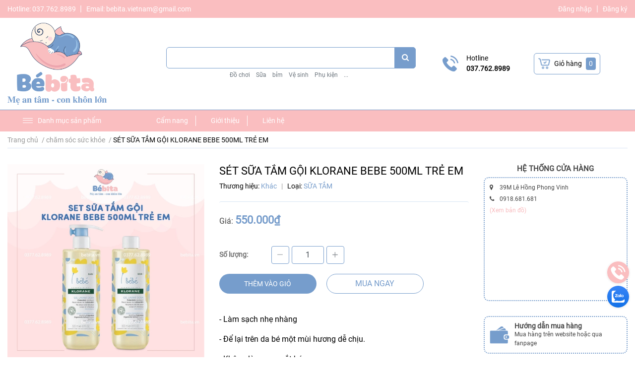

--- FILE ---
content_type: text/html; charset=utf-8
request_url: https://bebita.vn/set-sua-tam-goi-klorane-bebe-500ml-tre-em
body_size: 50821
content:
<!DOCTYPE html>
<html lang="vi">
	<head>
		<meta charset="UTF-8" />
		<meta name="theme-color" content="#769ccb" />
		<link rel="canonical" href="https://bebita.vn/set-sua-tam-goi-klorane-bebe-500ml-tre-em"/>
		<meta name='revisit-after' content='2 days' />
		<meta name="robots" content="noodp,index,follow" />
		<meta name="viewport" content="width=device-width, initial-scale=1.0, maximum-scale=1.0"/>

		<meta name="description" content="Xuất xứ: Pháp Đặc điểm sữa tắm gội Klorane của Pháp - Gồm 2 công dụng trong 1 sản phẩm: có thể dùng làm sữa tắm và dầu gội cho bé - Độ PH trung tính, không chứa xà phòng, êm dịu cho da, không cay mắt bé - Chứa tinh chất Calendula giúp làm mềm da, tăng cường lưu thông máu lên da, có tác dụng đặc biệt đối với các vùng da">
		<title>SÉT SỮA TẮM GỘI KLORANE BEBE 500ML TRẺ EM		</title>
		<meta name="keywords" content="SÉT SỮA TẮM GỘI KLORANE BEBE 500ML TRẺ EM, chăm sóc sức khỏe, BEBITA, bebita.vn"/>		
		

	<meta property="og:type" content="product">
	<meta property="og:title" content="SÉT SỮA TẮM GỘI KLORANE BEBE 500ML TRẺ EM">
	
		<meta property="og:image" content="https://bizweb.dktcdn.net/thumb/grande/100/436/553/products/1-cbf5dab6-bad8-4dce-b206-cd0d38833631.jpg?v=1665977220747">
		<meta property="og:image:secure_url" content="https://bizweb.dktcdn.net/thumb/grande/100/436/553/products/1-cbf5dab6-bad8-4dce-b206-cd0d38833631.jpg?v=1665977220747">
	
		<meta property="og:image" content="https://bizweb.dktcdn.net/thumb/grande/100/436/553/products/2-b37bb1cb-36cf-4fc9-935c-82ef19d0553e.jpg?v=1665977222333">
		<meta property="og:image:secure_url" content="https://bizweb.dktcdn.net/thumb/grande/100/436/553/products/2-b37bb1cb-36cf-4fc9-935c-82ef19d0553e.jpg?v=1665977222333">
	
		<meta property="og:image" content="https://bizweb.dktcdn.net/thumb/grande/100/436/553/products/3-03a05cda-051e-476b-9f12-965aa98802aa.jpg?v=1665977224080">
		<meta property="og:image:secure_url" content="https://bizweb.dktcdn.net/thumb/grande/100/436/553/products/3-03a05cda-051e-476b-9f12-965aa98802aa.jpg?v=1665977224080">
	
	<meta property="og:price:amount" content="550.000">
	<meta property="og:price:currency" content="VND">

<meta property="og:description" content="Xuất xứ: Pháp Đặc điểm sữa tắm gội Klorane của Pháp - Gồm 2 công dụng trong 1 sản phẩm: có thể dùng làm sữa tắm và dầu gội cho bé - Độ PH trung tính, không chứa xà phòng, êm dịu cho da, không cay mắt bé - Chứa tinh chất Calendula giúp làm mềm da, tăng cường lưu thông máu lên da, có tác dụng đặc biệt đối với các vùng da">
<meta property="og:url" content="https://bebita.vn/set-sua-tam-goi-klorane-bebe-500ml-tre-em">
<meta property="og:site_name" content="BEBITA">
		<link rel="icon" href="//bizweb.dktcdn.net/100/436/553/themes/869916/assets/favicon.png?1767684181628" type="image/x-icon" />
		<link  rel="dns-prefetch" href="https://fonts.googleapis.com">
<link  rel="dns-prefetch" href="https://fonts.gstatic.com" >
<link  rel="dns-prefetch" href="https://bizweb.dktcdn.net" >
<link rel="dns-prefetch" href="https://bebita.vn">
<link rel="preload" as='style' type="text/css" href="//bizweb.dktcdn.net/100/436/553/themes/869916/assets/main.scss.css?1767684181628">
<link rel="preload" as='style'  type="text/css" href="//bizweb.dktcdn.net/100/436/553/themes/869916/assets/index.scss.css?1767684181628">
<link rel="preload" as='style'  type="text/css" href="//bizweb.dktcdn.net/100/436/553/themes/869916/assets/bootstrap-4-3-min.css?1767684181628">

<link rel="preload" as='style'  type="text/css" href="//bizweb.dktcdn.net/100/436/553/themes/869916/assets/responsive.scss.css?1767684181628">
<link rel="preload" as='style'  type="text/css" href="//bizweb.dktcdn.net/100/436/553/themes/869916/assets/product_infor_style.scss.css?1767684181628">
<link rel="preload" as='style'  type="text/css" href="//bizweb.dktcdn.net/100/436/553/themes/869916/assets/quickviews_popup_cart.scss.css?1767684181628">



<link rel="preload" as="image" href="//bizweb.dktcdn.net/thumb/large/100/436/553/products/1-cbf5dab6-bad8-4dce-b206-cd0d38833631.jpg?v=1665977220747">



		<link rel="stylesheet" href="//bizweb.dktcdn.net/100/436/553/themes/869916/assets/bootstrap-4-3-min.css?1767684181628">

		<link rel="stylesheet" href="https://cdnjs.cloudflare.com/ajax/libs/font-awesome/4.7.0/css/font-awesome.min.css" integrity="sha512-SfTiTlX6kk+qitfevl/7LibUOeJWlt9rbyDn92a1DqWOw9vWG2MFoays0sgObmWazO5BQPiFucnnEAjpAB+/Sw==" crossorigin="anonymous" referrerpolicy="no-referrer" />
		<style>
			:root{
				--text-color: #000000;
				--text-secondary-color:#666666;
				--primary-color: #769ccb;
				--secondary-color:#4470a7;
				--price-color: #f3283d;
				--topbar-bg: #fdd835;
				--topbar-color: #000000;
				--subheader-background: #e5677d;
				--subheader-color: #ffffff;
				--label-background: #fed632;
				--label-color: #ee4d2d;
				--footer-bg:#efefef;
				--footer-color:#000000;
				--show-loadmore: none!important;				--order-loadmore: -1!important;				--sale-pop-color: #d82e4d;
				--buynow-color: #779dcc;
				--addtocart-color: #769dcc;
				--cta-color: #779dcc;
				--coupon-title-color: #d82e4d;
				--coupon-button-color: #d82e4d;
				--col-menu: 3;
			}
		</style>
		<link href="//bizweb.dktcdn.net/100/436/553/themes/869916/assets/main.scss.css?1767684181628" rel="stylesheet" type="text/css" media="all" />	

		<link href="//bizweb.dktcdn.net/100/436/553/themes/869916/assets/product_infor_style.scss.css?1767684181628" rel="stylesheet" type="text/css" media="all" />
		<link href="//bizweb.dktcdn.net/100/436/553/themes/869916/assets/quickviews_popup_cart.scss.css?1767684181628" rel="stylesheet" type="text/css" media="all" />
		
		
		
		
		<link href="//bizweb.dktcdn.net/100/436/553/themes/869916/assets/product_style.scss.css?1767684181628" rel="stylesheet" type="text/css" media="all" />
		
		
		
		<link rel="preload" as="script" href="//bizweb.dktcdn.net/100/436/553/themes/869916/assets/jquery.js?1767684181628" />
		<script src="//bizweb.dktcdn.net/100/436/553/themes/869916/assets/jquery.js?1767684181628" type="text/javascript"></script>
		
		<link rel="preload" as="script" href="//bizweb.dktcdn.net/100/436/553/themes/869916/assets/slick-min.js?1767684181628" />
		<script src="//bizweb.dktcdn.net/100/436/553/themes/869916/assets/slick-min.js?1767684181628" type="text/javascript"></script>
		
		<link href="//bizweb.dktcdn.net/100/436/553/themes/869916/assets/responsive.scss.css?1767684181628" rel="stylesheet" type="text/css" media="all" />

		<link href="//bizweb.dktcdn.net/100/436/553/themes/869916/assets/style_update.scss.css?1767684181628" rel="stylesheet" type="text/css" media="all" />
		<script>
	var Bizweb = Bizweb || {};
	Bizweb.store = 'annana.mysapo.net';
	Bizweb.id = 436553;
	Bizweb.theme = {"id":869916,"name":"EGA Cosmetic - main bản làm","role":"main"};
	Bizweb.template = 'product';
	if(!Bizweb.fbEventId)  Bizweb.fbEventId = 'xxxxxxxx-xxxx-4xxx-yxxx-xxxxxxxxxxxx'.replace(/[xy]/g, function (c) {
	var r = Math.random() * 16 | 0, v = c == 'x' ? r : (r & 0x3 | 0x8);
				return v.toString(16);
			});		
</script>
<script>
	(function () {
		function asyncLoad() {
			var urls = ["https://google-shopping-v2.sapoapps.vn/api/conversion-tracker/global-tag/2835?store=annana.mysapo.net","https://google-shopping-v2.sapoapps.vn/api/conversion-tracker/event-tag/2835?store=annana.mysapo.net"];
			for (var i = 0; i < urls.length; i++) {
				var s = document.createElement('script');
				s.type = 'text/javascript';
				s.async = true;
				s.src = urls[i];
				var x = document.getElementsByTagName('script')[0];
				x.parentNode.insertBefore(s, x);
			}
		};
		window.attachEvent ? window.attachEvent('onload', asyncLoad) : window.addEventListener('load', asyncLoad, false);
	})();
</script>


<script>
	window.BizwebAnalytics = window.BizwebAnalytics || {};
	window.BizwebAnalytics.meta = window.BizwebAnalytics.meta || {};
	window.BizwebAnalytics.meta.currency = 'VND';
	window.BizwebAnalytics.tracking_url = '/s';

	var meta = {};
	
	meta.product = {"id": 24152591, "vendor": "", "name": "SÉT SỮA TẮM GỘI KLORANE BEBE 500ML TRẺ EM",
	"type": "SỮA TẮM", "price": 550000 };
	
	
	for (var attr in meta) {
	window.BizwebAnalytics.meta[attr] = meta[attr];
	}
</script>

	
		<script src="/dist/js/stats.min.js?v=96f2ff2"></script>
	












		
		
		<script rel="dns-prefetch" type="text/javascript" >var ProductReviewsAppUtil=ProductReviewsAppUtil || {};</script>

		
<script type="application/ld+json">
        {
        "@context": "http://schema.org",
        "@type": "BreadcrumbList",
        "itemListElement": 
        [
            {
                "@type": "ListItem",
                "position": 1,
                "item": 
                {
                  "@id": "https://bebita.vn",
                  "name": "Trang chủ"
                }
            },
      
            {
                "@type": "ListItem",
                "position": 2,
                "item": 
                {
                  "@id": "https://bebita.vn/set-sua-tam-goi-klorane-bebe-500ml-tre-em",
                  "name": "SÉT SỮA TẮM GỘI KLORANE BEBE 500ML TRẺ EM"
                }
            }
      
        
      
      
      
      
    
        ]
        }
</script>

		<!--
Theme Information
--------------------------------------
Theme ID: EGA Cosmetic
Version: v1.0.0_20210422
Company: EGANY
changelog: //bizweb.dktcdn.net/100/436/553/themes/869916/assets/ega-changelog.js?1767684181628
---------------------------------------
-->

	</head>
	<body  >

		<div class="opacity_menu"></div>
		<div class='topbar'>
	<div class='container'>
		
		<div class='row'>
			<div class='col-6'>
				<div class="header-top-contact text-left">
					<a href="tel:037.762.8989 "> Hotline: 037.762.8989   </a>
					<span> | </span>
					<a href="mailto:bebita.vietnam@gmail.com"> Email: bebita.vietnam@gmail.com</a>
				</div>
			</div>
			<div class='col-6'>
				<div class="header-top-account text-right">
					
					<a href="/account/login"> Đăng nhập</a>
					<span> | </span>
					<a href="/account/register"> Đăng ký</a>
					

				</div>
			</div>
		</div>

	</div>
</div>

<header class="header header_menu">

	<div class="mid-header wid_100 d-flex align-items-center">
		<div class="container ">

			<div class="row align-items-center">
				<div class="col-3 header-right d-lg-none d-block">
					<div class="toggle-nav btn menu-bar mr-4 ml-0 p-0  d-lg-none d-flex text-white">
						<span class="bar"></span>
						<span class="bar"></span>
						<span class="bar"></span>
					</div>
				</div>
				<div class="col-6 col-xl-3 col-lg-3 header-left">

					
					<a href="/" class="logo-wrapper ">	
						<img class="img-fluid"
							 src="//bizweb.dktcdn.net/100/436/553/themes/869916/assets/logo.png?1767684181628" 
							 alt="logo BEBITA"
							 width="200"
							 height="120"
							 >
					</a>
					

				</div>
				<div class="col-xl-5 col-lg-5 col-12 header-center" id="search-header">
					<form action="/search" method="get" class="input-group search-bar custom-input-group " role="search">
	<input type="text" name="query" value="" autocomplete="off" 
		   class="input-group-field auto-search form-control " required="" 
		   data-placeholder="Tìm theo tên sản phẩm...; Tìm theo thương hiệu...;">
	<input type="hidden" name="type" value="product">
	<span class="input-group-btn ">
		<button type="submit"  aria-label="search" class="btn text-white icon-fallback-text h-100">
			<i class="fa fa-search"></i>
		</button>
	</span>

</form>
	
<div class="search-overlay">
	
</div>

					
										
										<div class="search-dropdow">
						<ul class="search__list pl-0 d-flex list-unstyled mb-0 flex-wrap">
							<li class="mr-2" >
								<a id="filter-search-do-choi" href="/search?q=tags:(%C4%90%E1%BB%93+ch%C6%A1i)&type=product">Đồ chơi</a>
							</li>	
							<li class="mr-2" >
								<a id="filter-search-sua" href="/search?q=tags:(S%E1%BB%AFa)&type=product">Sữa</a>
							</li>	
							<li class="mr-2" >
								<a id="filter-search-bim" href="/search?q=tags:(b%E1%BB%89m)&type=product">bỉm</a>
							</li>	
							<li class="mr-2" >
								<a id="filter-search-ve-sinh" href="/search?q=tags:(V%E1%BB%87+sinh)&type=product">Vệ sinh</a>
							</li>	
							<li class="mr-2" >
								<a id="filter-search-phu-kien" href="/search?q=tags:(Ph%E1%BB%A5+ki%E1%BB%87n)&type=product">Phụ kiện</a>
							</li>	
							<li class="mr-2" >
								<a id="filter-search-" href="/search?q=tags:(...)&type=product">...</a>
							</li>	
						</ul>
					</div>
														</div>
				<div class="col-3 col-xl-4 col-lg-4 ">
					<ul class="header-right mb-0 float-right list-unstyled  d-flex align-items-center">
	<li class='media d-lg-flex d-none hotline ml-4 mr-4'>
		<img loading="lazy"
			 src="//bizweb.dktcdn.net/100/436/553/themes/869916/assets/phone_icon.png?1767684181628" 
			 width="32" height="32" class="mr-3 align-self-center" 
			 alt="phone_icon"/>

		<div class="media-body d-md-flex flex-column d-none ">
			<span>Hotline</span>
			<a class="font-weight-bold d-block" href="tel:037.762.8989" title="037.762.8989 ">
				037.762.8989 
			</a>
		</div>
	</li>
	<li class="cartgroup  ml-4 mr-0 mr-md-0">
		<div class="mini-cart text-xs-center">
			<a class="img_hover_cart" href="/cart" title="Giỏ hàng" >  
				<img 
					 loading="lazy" 
					 src="//bizweb.dktcdn.net/100/436/553/themes/869916/assets/cart_icon.png?1767684181628" 
					 width="24" height="24"
					 alt="cart_icon"
					 />

				<span class='mx-2 d-xl-block d-none'>Giỏ hàng</span>
				<span class="count_item count_item_pr">0</span>
			</a>
			<div class="top-cart-content card ">
				<ul id="cart-sidebar" class="mini-products-list count_li list-unstyled">
					<li class="list-item">
						<ul></ul>
					</li>
					<li class="action">

					</li>
				</ul>
			</div>
		</div>
	</li>

</ul>
				</div>
			</div>
		</div>
	</div>

</header>

<!-- subheader == mobile nav -->
<div class="subheader ">
	<div class="container ">

		<div class="toogle-nav-wrapper 	" >
			<div class="icon-bar btn menu-bar mr-2  p-0 d-inline-flex">
				<span class="bar"></span>
				<span class="bar"></span>
				<span class="bar"></span>
			</div>
			Danh mục sản phẩm

			<div class="navigation-wrapper ">
				
				<nav class="h-100">
<ul  class="navigation list-group list-group-flush scroll">
		
	
	
			<li class="menu-item list-group-item">
		<a href="/may-moc-thiet-yeu" class="menu-item__link" title="Máy móc thiết yếu">
				<img src="[data-uri]" 
		 alt="Máy móc thiết yếu" />
						<span>Máy móc thiết yếu</span>
			
			<i class='float-right' data-toggle-submenu>
			

<svg class="icon" >
	<use xlink:href="#icon-arrow" />
</svg>
			</i>
			</a>			
			
				<div class="submenu scroll">
						<ul class="submenu__list">
			
			
			
			<li class="submenu__item submenu__item--main">
					<a class="link" href="/camera-may-bao-khoc" title="Camera & máy báo khóc">Camera & máy báo khóc</a>
				</li>
			
			
			
			
			<li class="submenu__item submenu__item--main">
					<a class="link" href="/lo-nuong-bep-lau-nuong" title="Lò nướng, bếp lẩu nướng">Lò nướng, bếp lẩu nướng</a>
				</li>
			
			
			
			
			<li class="submenu__item submenu__item--main">
					<a class="link" href="/may-tiet-trung" title="Máy tiệt trùng">Máy tiệt trùng</a>
				</li>
			
			
			
			
			<li class="submenu__item submenu__item--main">
					<a class="link" href="/may-loc-khong-khi" title="Máy lọc không khí">Máy lọc không khí</a>
				</li>
			
			
			
			
			<li class="submenu__item submenu__item--main">
					<a class="link" href="/may-tao-am" title="Máy tạo ẩm">Máy tạo ẩm</a>
				</li>
			
			
			
			
			<li class="submenu__item submenu__item--main">
					<a class="link" href="/may-hut-sua" title="Máy hút sữa">Máy hút sữa</a>
				</li>
			
			
			
			
			<li class="submenu__item submenu__item--main">
					<a class="link" href="/may-ham-sua" title="Máy hâm sữa">Máy hâm sữa</a>
				</li>
			
			
			
			
			<li class="submenu__item submenu__item--main">
					<a class="link" href="/may-pha-sua" title="Máy pha sữa">Máy pha sữa</a>
				</li>
			
			
			
			
			<li class="submenu__item submenu__item--main">
					<a class="link" href="/may-lam-am-khan" title="Máy làm ấm khăn">Máy làm ấm khăn</a>
				</li>
			
			
			
			
			<li class="submenu__item submenu__item--main">
					<a class="link" href="/may-giat" title="Máy giặt">Máy giặt</a>
				</li>
			
			
			
			
			<li class="submenu__item submenu__item--main">
					<a class="link" href="/may-massage" title="Máy massage">Máy massage</a>
				</li>
			
			
			
			
			<li class="submenu__item submenu__item--main">
					<a class="link" href="/may-ru-ngu" title="Máy ru ngủ">Máy ru ngủ</a>
				</li>
			
			
			
			
			<li class="submenu__item submenu__item--main">
					<a class="link" href="/may-ru-ngu" title="Máy xay">Máy xay</a>
				</li>
			
			
			
			
			<li class="submenu__item submenu__item--main">
					<a class="link" href="/may-xay-hap" title="Máy xay hấp">Máy xay hấp</a>
				</li>
			
			
			
			
			<li class="submenu__item submenu__item--main">
					<a class="link" href="/may-ep-vat-hoa-qua" title="Máy ép & vắt hoa quả">Máy ép & vắt hoa quả</a>
				</li>
			
			
			
			
			<li class="submenu__item submenu__item--main">
					<a class="link" href="/may-dun-nuoc-binh-loc-nuoc" title="Máy đun nước/ bình lọc nước">Máy đun nước/ bình lọc nước</a>
				</li>
			
			
			
			
			<li class="submenu__item submenu__item--main">
					<a class="link" href="/noi-chien-khong-dau" title="Nồi chiên không dầu">Nồi chiên không dầu</a>
				</li>
			
			
			
			
			<li class="submenu__item submenu__item--main">
					<a class="link" href="/noi-dien" title="Nồi điện">Nồi điện</a>
				</li>
			
			
			
			
			<li class="submenu__item submenu__item--main">
					<a class="link" href="/phu-kien-may-moc" title="Phụ kiện máy móc">Phụ kiện máy móc</a>
				</li>
			
			
		</ul>
		</div>
			</li>
	
	
	
			<li class="menu-item list-group-item">
		<a href="/do-choi-cao-cap" class="menu-item__link" title="Đồ chơi cao cấp">
				<img src="[data-uri]" 
		 alt="Đồ chơi cao cấp" />
						<span>Đồ chơi cao cấp</span>
			
			<i class='float-right' data-toggle-submenu>
			

<svg class="icon" >
	<use xlink:href="#icon-arrow" />
</svg>
			</i>
			</a>			
			
				<div class="submenu scroll">
						<ul class="submenu__list">
			
			
			
			<li class="submenu__item submenu__item--main">
					<a class="link" href="/do-choi-infantino" title="Đồ chơi Infantino">Đồ chơi Infantino</a>
				</li>
			
			
			
			
			<li class="submenu__item submenu__item--main">
					<a class="link" href="/do-choi-winfun" title="Đồ chơi winfun">Đồ chơi winfun</a>
				</li>
			
			
			
			
			<li class="submenu__item submenu__item--main">
					<a class="link" href="/do-choi-ren-luyen-tri-tue" title="Đồ chơi rèn luyện trí tuệ">Đồ chơi rèn luyện trí tuệ</a>
				</li>
			
			
			
			
			<li class="submenu__item submenu__item--main">
					<a class="link" href="/do-choi-van-dong" title="Đồ chơi vận động">Đồ chơi vận động</a>
				</li>
			
			
			
			
			<li class="submenu__item submenu__item--main">
					<a class="link" href="/do-choi-cho-tre-so-sinh" title="Đồ chơi cho trẻ sơ sinh">Đồ chơi cho trẻ sơ sinh</a>
				</li>
			
			
			
			
			<li class="submenu__item submenu__item--main">
					<a class="link" href="/do-choi-lego" title="Đồ chơi lego">Đồ chơi lego</a>
				</li>
			
			
		</ul>
		</div>
			</li>
	
	
	
			<li class="menu-item list-group-item">
		<a href="/sua-cho-be" class="menu-item__link" title="Sữa cho bé">
				<img src="[data-uri]" 
		 alt="Sữa cho bé" />
						<span>Sữa cho bé</span>
			
			<i class='float-right' data-toggle-submenu>
			

<svg class="icon" >
	<use xlink:href="#icon-arrow" />
</svg>
			</i>
			</a>			
			
				<div class="submenu scroll">
						<ul class="submenu__list">
			
			
			
			<li class="submenu__item submenu__item--main">
					<a class="link" href="/sua-tang-can-nang" title="Sữa tăng cân nặng">Sữa tăng cân nặng</a>
				</li>
			
			
			
			
			<li class="submenu__item submenu__item--main">
					<a class="link" href="/sua-tang-de-khang" title="Sữa tăng đề kháng">Sữa tăng đề kháng</a>
				</li>
			
			
			
			
			<li class="submenu__item submenu__item--main">
					<a class="link" href="/sua-cho-be-sinh-non" title="Sữa cho bé sinh non">Sữa cho bé sinh non</a>
				</li>
			
			
			
			
			<li class="submenu__item submenu__item--main">
					<a class="link" href="/sua-tang-mien-dich-duong-ruot" title="Sữa tăng miễn dịch đường ruột">Sữa tăng miễn dịch đường ruột</a>
				</li>
			
			
			
			
			<li class="submenu__item submenu__item--main">
					<a class="link" href="/sua-phat-trien-toan-dien" title="Sữa phát triển toàn diện">Sữa phát triển toàn diện</a>
				</li>
			
			
			
			
			<li class="submenu__item submenu__item--main">
					<a class="link" href="/sua-cho-be-di-ung-dam-bo" title="Sữa cho bé dị ứng đạm bò">Sữa cho bé dị ứng đạm bò</a>
				</li>
			
			
			
			
			<li class="submenu__item submenu__item--main">
					<a class="link" href="/sua-tang-chieu-cao" title="Sữa tăng chiều cao">Sữa tăng chiều cao</a>
				</li>
			
			
			
			
			<li class="submenu__item submenu__item--main">
					<a class="link" href="/sua-non" title="Sữa non">Sữa non</a>
				</li>
			
			
			
			
			<li class="submenu__item submenu__item--main">
					<a class="link" href="/sua-nuoc" title="Sữa nước">Sữa nước</a>
				</li>
			
			
		</ul>
		</div>
			</li>
	
	
	
			<li class="menu-item list-group-item">
		<a href="/bim-lot-bim" class="menu-item__link" title="Bỉm & Lót bỉm">
				<img src="[data-uri]" 
		 alt="Bỉm & Lót bỉm" />
						<span>Bỉm & Lót bỉm</span>
			
			</a>			
			
			</li>
	
	
	
			<li class="menu-item list-group-item">
		<a href="/hoa-my-pham" class="menu-item__link" title="Hóa mỹ phẩm">
				<img src="[data-uri]" 
		 alt="Hóa mỹ phẩm" />
						<span>Hóa mỹ phẩm</span>
			
			<i class='float-right' data-toggle-submenu>
			

<svg class="icon" >
	<use xlink:href="#icon-arrow" />
</svg>
			</i>
			</a>			
			
				<div class="submenu scroll">
						<ul class="submenu__list">
			
			
			
			<li class="submenu__item submenu__item--main">
					<a class="link" href="/chong-tri-muoi-con-trung" title="Chống & trị muỗi côn trùng">Chống & trị muỗi côn trùng</a>
				</li>
			
			
			
			
			<li class="submenu__item submenu__item--main">
					<a class="link" href="/dau-goi-sua-tam" title="Dầu gội - Sữa tắm">Dầu gội - Sữa tắm</a>
				</li>
			
			
			
			
			<li class="submenu__item submenu__item--main">
					<a class="link" href="/dau-massage" title="Dầu massage">Dầu massage</a>
				</li>
			
			
			
			
			<li class="submenu__item submenu__item--main">
					<a class="link" href="/kem-duong-da" title="Kem dưỡng da">Kem dưỡng da</a>
				</li>
			
			
			
			
			<li class="submenu__item submenu__item--main">
					<a class="link" href="/kem-tri-ham" title="Kem trị hăm">Kem trị hăm</a>
				</li>
			
			
			
			
			<li class="submenu__item submenu__item--main">
					<a class="link" href="/kem-am-nguc-chong-cam" title="Kem ấm ngực, chống cảm">Kem ấm ngực, chống cảm</a>
				</li>
			
			
			
			
			<li class="submenu__item submenu__item--main">
					<a class="link" href="/nuoc-hoa" title="Nước hoa">Nước hoa</a>
				</li>
			
			
			
			
			<li class="submenu__item submenu__item--main">
					<a class="link" href="/nuoc-rua-tay" title="Nước rửa tay">Nước rửa tay</a>
				</li>
			
			
			
			
			<li class="submenu__item submenu__item--main">
					<a class="link" href="/nuoc-giat-xa" title="Nước giặt - xả">Nước giặt - xả</a>
				</li>
			
			
			
			
			<li class="submenu__item submenu__item--main">
					<a class="link" href="/nuoc-rua-binh" title="Nước rửa bình">Nước rửa bình</a>
				</li>
			
			
			
			
			<li class="submenu__item submenu__item--main">
					<a class="link" href="/tri-rom-xay" title="Trị rôm xảy">Trị rôm xảy</a>
				</li>
			
			
			
			
			<li class="submenu__item submenu__item--main">
					<a class="link" href="/xit-diet-khuan" title="Xịt diệt khuẩn">Xịt diệt khuẩn</a>
				</li>
			
			
		</ul>
		</div>
			</li>
	
	
	
			<li class="menu-item list-group-item">
		<a href="/be-an-dam" class="menu-item__link" title="Bé ăn dặm">
				<img src="[data-uri]" 
		 alt="Bé ăn dặm" />
						<span>Bé ăn dặm</span>
			
			</a>			
			
			</li>
	
	
	
			<li class="menu-item list-group-item">
		<a href="/binh-sua-num-ti-phu-kien" class="menu-item__link" title="Bình sữa, núm ti, phụ kiện">
				<img src="[data-uri]" 
		 alt="Bình sữa, núm ti, phụ kiện" />
						<span>Bình sữa, núm ti, phụ kiện</span>
			
			</a>			
			
			</li>
	
	
	
			<li class="menu-item list-group-item">
		<a href="/be-ngu" class="menu-item__link" title="Bé ngủ">
				<img src="[data-uri]" 
		 alt="Bé ngủ" />
						<span>Bé ngủ</span>
			
			</a>			
			
			</li>
	
	
	
			<li class="menu-item list-group-item">
		<a href="/be-ve-sinh" class="menu-item__link" title="Bé vệ sinh">
				<img src="[data-uri]" 
		 alt="Bé vệ sinh" />
						<span>Bé vệ sinh</span>
			
			</a>			
			
			</li>
	
	
	
			<li class="menu-item list-group-item">
		<a href="/do-so-sinh" class="menu-item__link" title="Đồ sơ sinh">
				<img src="[data-uri]" 
		 alt="Đồ sơ sinh" />
						<span>Đồ sơ sinh</span>
			
			</a>			
			
			</li>
	
	
	
			<li class="menu-item list-group-item">
		<a href="/phu-kien-ra-ngoai" class="menu-item__link" title="Phụ kiện ra ngoài">
				<img src="[data-uri]" 
		 alt="Phụ kiện ra ngoài" />
						<span>Phụ kiện ra ngoài</span>
			
			</a>			
			
			</li>
	
	
	
			<li class="menu-item list-group-item">
		<a href="/thiet-bi-van-dong" class="menu-item__link" title="Thiết bị vận động">
				<img src="[data-uri]" 
		 alt="Thiết bị vận động" />
						<span>Thiết bị vận động</span>
			
			</a>			
			
			</li>
	
	
	
			<li class="menu-item list-group-item">
		<a href="/do-dung-trong-nha" class="menu-item__link" title="Đồ dùng trong nhà">
				<img src="[data-uri]" 
		 alt="Đồ dùng trong nhà" />
						<span>Đồ dùng trong nhà</span>
			
			</a>			
			
			</li>
	
	
	
			<li class="menu-item list-group-item">
		<a href="/goc-cua-me" class="menu-item__link" title="Góc của mẹ">
				<img src="[data-uri]" 
		 alt="Góc của mẹ" />
						<span>Góc của mẹ</span>
			
			</a>			
			
			</li>
	
	
	
			<li class="menu-item list-group-item">
		<a href="/tu-thuoc-cho-be" class="menu-item__link" title="Tủ thuốc cho bé">
				<img src="[data-uri]" 
		 alt="Tủ thuốc cho bé" />
						<span>Tủ thuốc cho bé</span>
			
			</a>			
			
			</li>
	
	
	
			<li class="menu-item list-group-item">
		<a href="/tu-thuoc-gia-dinh" class="menu-item__link" title="Tủ thuốc gia đình">
				<img src="[data-uri]" 
		 alt="Tủ thuốc gia đình" />
						<span>Tủ thuốc gia đình</span>
			
			</a>			
			
			</li>
	
	
	
			<li class="menu-item list-group-item">
		<a href="/hang-hot-order" class="menu-item__link" title="Hàng Hot Order">
				<img src="[data-uri]" 
		 alt="Hàng Hot Order" />
						<span>Hàng Hot Order</span>
			
			</a>			
			
			</li>
	
</ul>
</nav>
				

			</div>

		</div>
		
		<ul class="shop-policises list-unstyled  d-flex align-items-center flex-wrap m-0 pr-0">
						<li>
		<a class="link" href="/tin-tuc" title="Cẩm nang">Cẩm nang</a>
	</li>
							<li>
		<a class="link" href="/gioi-thieu" title="Giới thiệu">Giới thiệu</a>
	</li>
							<li>
		<a class="link" href="/lien-he" title="Liên hệ">Liên hệ</a>
	</li>
																												
</ul>

	</div>
</div>
<div class='affix_line'></div>
<script type="text/x-custom-template" data-template="sticky-nav">
	<div class="toogle-nav-wrapper w-100 " >
						<div class=" d-flex align-items-center" style="height: 52px; font-size: 1rem; font-weight: 500">
							<div class="icon-bar btn menu-bar mr-3 ml-0 p-0 d-inline-flex">
							<span class="bar"></span>
							<span class="bar"></span>
							<span class="bar"></span>
	</div>
						Danh mục sản phẩm
	</div>

						<div class="navigation-wrapper">
							<nav class="h-100">
<ul  class="navigation list-group list-group-flush scroll">
		
	
	
			<li class="menu-item list-group-item">
		<a href="/may-moc-thiet-yeu" class="menu-item__link" title="Máy móc thiết yếu">
				<img src="[data-uri]" 
		 alt="Máy móc thiết yếu" />
						<span>Máy móc thiết yếu</span>
			
			<i class='float-right' data-toggle-submenu>
			

<svg class="icon" >
	<use xlink:href="#icon-arrow" />
</svg>
			</i>
			</a>			
			
				<div class="submenu scroll">
						<ul class="submenu__list">
			
			
			
			<li class="submenu__item submenu__item--main">
					<a class="link" href="/camera-may-bao-khoc" title="Camera & máy báo khóc">Camera & máy báo khóc</a>
				</li>
			
			
			
			
			<li class="submenu__item submenu__item--main">
					<a class="link" href="/lo-nuong-bep-lau-nuong" title="Lò nướng, bếp lẩu nướng">Lò nướng, bếp lẩu nướng</a>
				</li>
			
			
			
			
			<li class="submenu__item submenu__item--main">
					<a class="link" href="/may-tiet-trung" title="Máy tiệt trùng">Máy tiệt trùng</a>
				</li>
			
			
			
			
			<li class="submenu__item submenu__item--main">
					<a class="link" href="/may-loc-khong-khi" title="Máy lọc không khí">Máy lọc không khí</a>
				</li>
			
			
			
			
			<li class="submenu__item submenu__item--main">
					<a class="link" href="/may-tao-am" title="Máy tạo ẩm">Máy tạo ẩm</a>
				</li>
			
			
			
			
			<li class="submenu__item submenu__item--main">
					<a class="link" href="/may-hut-sua" title="Máy hút sữa">Máy hút sữa</a>
				</li>
			
			
			
			
			<li class="submenu__item submenu__item--main">
					<a class="link" href="/may-ham-sua" title="Máy hâm sữa">Máy hâm sữa</a>
				</li>
			
			
			
			
			<li class="submenu__item submenu__item--main">
					<a class="link" href="/may-pha-sua" title="Máy pha sữa">Máy pha sữa</a>
				</li>
			
			
			
			
			<li class="submenu__item submenu__item--main">
					<a class="link" href="/may-lam-am-khan" title="Máy làm ấm khăn">Máy làm ấm khăn</a>
				</li>
			
			
			
			
			<li class="submenu__item submenu__item--main">
					<a class="link" href="/may-giat" title="Máy giặt">Máy giặt</a>
				</li>
			
			
			
			
			<li class="submenu__item submenu__item--main">
					<a class="link" href="/may-massage" title="Máy massage">Máy massage</a>
				</li>
			
			
			
			
			<li class="submenu__item submenu__item--main">
					<a class="link" href="/may-ru-ngu" title="Máy ru ngủ">Máy ru ngủ</a>
				</li>
			
			
			
			
			<li class="submenu__item submenu__item--main">
					<a class="link" href="/may-ru-ngu" title="Máy xay">Máy xay</a>
				</li>
			
			
			
			
			<li class="submenu__item submenu__item--main">
					<a class="link" href="/may-xay-hap" title="Máy xay hấp">Máy xay hấp</a>
				</li>
			
			
			
			
			<li class="submenu__item submenu__item--main">
					<a class="link" href="/may-ep-vat-hoa-qua" title="Máy ép & vắt hoa quả">Máy ép & vắt hoa quả</a>
				</li>
			
			
			
			
			<li class="submenu__item submenu__item--main">
					<a class="link" href="/may-dun-nuoc-binh-loc-nuoc" title="Máy đun nước/ bình lọc nước">Máy đun nước/ bình lọc nước</a>
				</li>
			
			
			
			
			<li class="submenu__item submenu__item--main">
					<a class="link" href="/noi-chien-khong-dau" title="Nồi chiên không dầu">Nồi chiên không dầu</a>
				</li>
			
			
			
			
			<li class="submenu__item submenu__item--main">
					<a class="link" href="/noi-dien" title="Nồi điện">Nồi điện</a>
				</li>
			
			
			
			
			<li class="submenu__item submenu__item--main">
					<a class="link" href="/phu-kien-may-moc" title="Phụ kiện máy móc">Phụ kiện máy móc</a>
				</li>
			
			
		</ul>
		</div>
			</li>
	
	
	
			<li class="menu-item list-group-item">
		<a href="/do-choi-cao-cap" class="menu-item__link" title="Đồ chơi cao cấp">
				<img src="[data-uri]" 
		 alt="Đồ chơi cao cấp" />
						<span>Đồ chơi cao cấp</span>
			
			<i class='float-right' data-toggle-submenu>
			

<svg class="icon" >
	<use xlink:href="#icon-arrow" />
</svg>
			</i>
			</a>			
			
				<div class="submenu scroll">
						<ul class="submenu__list">
			
			
			
			<li class="submenu__item submenu__item--main">
					<a class="link" href="/do-choi-infantino" title="Đồ chơi Infantino">Đồ chơi Infantino</a>
				</li>
			
			
			
			
			<li class="submenu__item submenu__item--main">
					<a class="link" href="/do-choi-winfun" title="Đồ chơi winfun">Đồ chơi winfun</a>
				</li>
			
			
			
			
			<li class="submenu__item submenu__item--main">
					<a class="link" href="/do-choi-ren-luyen-tri-tue" title="Đồ chơi rèn luyện trí tuệ">Đồ chơi rèn luyện trí tuệ</a>
				</li>
			
			
			
			
			<li class="submenu__item submenu__item--main">
					<a class="link" href="/do-choi-van-dong" title="Đồ chơi vận động">Đồ chơi vận động</a>
				</li>
			
			
			
			
			<li class="submenu__item submenu__item--main">
					<a class="link" href="/do-choi-cho-tre-so-sinh" title="Đồ chơi cho trẻ sơ sinh">Đồ chơi cho trẻ sơ sinh</a>
				</li>
			
			
			
			
			<li class="submenu__item submenu__item--main">
					<a class="link" href="/do-choi-lego" title="Đồ chơi lego">Đồ chơi lego</a>
				</li>
			
			
		</ul>
		</div>
			</li>
	
	
	
			<li class="menu-item list-group-item">
		<a href="/sua-cho-be" class="menu-item__link" title="Sữa cho bé">
				<img src="[data-uri]" 
		 alt="Sữa cho bé" />
						<span>Sữa cho bé</span>
			
			<i class='float-right' data-toggle-submenu>
			

<svg class="icon" >
	<use xlink:href="#icon-arrow" />
</svg>
			</i>
			</a>			
			
				<div class="submenu scroll">
						<ul class="submenu__list">
			
			
			
			<li class="submenu__item submenu__item--main">
					<a class="link" href="/sua-tang-can-nang" title="Sữa tăng cân nặng">Sữa tăng cân nặng</a>
				</li>
			
			
			
			
			<li class="submenu__item submenu__item--main">
					<a class="link" href="/sua-tang-de-khang" title="Sữa tăng đề kháng">Sữa tăng đề kháng</a>
				</li>
			
			
			
			
			<li class="submenu__item submenu__item--main">
					<a class="link" href="/sua-cho-be-sinh-non" title="Sữa cho bé sinh non">Sữa cho bé sinh non</a>
				</li>
			
			
			
			
			<li class="submenu__item submenu__item--main">
					<a class="link" href="/sua-tang-mien-dich-duong-ruot" title="Sữa tăng miễn dịch đường ruột">Sữa tăng miễn dịch đường ruột</a>
				</li>
			
			
			
			
			<li class="submenu__item submenu__item--main">
					<a class="link" href="/sua-phat-trien-toan-dien" title="Sữa phát triển toàn diện">Sữa phát triển toàn diện</a>
				</li>
			
			
			
			
			<li class="submenu__item submenu__item--main">
					<a class="link" href="/sua-cho-be-di-ung-dam-bo" title="Sữa cho bé dị ứng đạm bò">Sữa cho bé dị ứng đạm bò</a>
				</li>
			
			
			
			
			<li class="submenu__item submenu__item--main">
					<a class="link" href="/sua-tang-chieu-cao" title="Sữa tăng chiều cao">Sữa tăng chiều cao</a>
				</li>
			
			
			
			
			<li class="submenu__item submenu__item--main">
					<a class="link" href="/sua-non" title="Sữa non">Sữa non</a>
				</li>
			
			
			
			
			<li class="submenu__item submenu__item--main">
					<a class="link" href="/sua-nuoc" title="Sữa nước">Sữa nước</a>
				</li>
			
			
		</ul>
		</div>
			</li>
	
	
	
			<li class="menu-item list-group-item">
		<a href="/bim-lot-bim" class="menu-item__link" title="Bỉm & Lót bỉm">
				<img src="[data-uri]" 
		 alt="Bỉm & Lót bỉm" />
						<span>Bỉm & Lót bỉm</span>
			
			</a>			
			
			</li>
	
	
	
			<li class="menu-item list-group-item">
		<a href="/hoa-my-pham" class="menu-item__link" title="Hóa mỹ phẩm">
				<img src="[data-uri]" 
		 alt="Hóa mỹ phẩm" />
						<span>Hóa mỹ phẩm</span>
			
			<i class='float-right' data-toggle-submenu>
			

<svg class="icon" >
	<use xlink:href="#icon-arrow" />
</svg>
			</i>
			</a>			
			
				<div class="submenu scroll">
						<ul class="submenu__list">
			
			
			
			<li class="submenu__item submenu__item--main">
					<a class="link" href="/chong-tri-muoi-con-trung" title="Chống & trị muỗi côn trùng">Chống & trị muỗi côn trùng</a>
				</li>
			
			
			
			
			<li class="submenu__item submenu__item--main">
					<a class="link" href="/dau-goi-sua-tam" title="Dầu gội - Sữa tắm">Dầu gội - Sữa tắm</a>
				</li>
			
			
			
			
			<li class="submenu__item submenu__item--main">
					<a class="link" href="/dau-massage" title="Dầu massage">Dầu massage</a>
				</li>
			
			
			
			
			<li class="submenu__item submenu__item--main">
					<a class="link" href="/kem-duong-da" title="Kem dưỡng da">Kem dưỡng da</a>
				</li>
			
			
			
			
			<li class="submenu__item submenu__item--main">
					<a class="link" href="/kem-tri-ham" title="Kem trị hăm">Kem trị hăm</a>
				</li>
			
			
			
			
			<li class="submenu__item submenu__item--main">
					<a class="link" href="/kem-am-nguc-chong-cam" title="Kem ấm ngực, chống cảm">Kem ấm ngực, chống cảm</a>
				</li>
			
			
			
			
			<li class="submenu__item submenu__item--main">
					<a class="link" href="/nuoc-hoa" title="Nước hoa">Nước hoa</a>
				</li>
			
			
			
			
			<li class="submenu__item submenu__item--main">
					<a class="link" href="/nuoc-rua-tay" title="Nước rửa tay">Nước rửa tay</a>
				</li>
			
			
			
			
			<li class="submenu__item submenu__item--main">
					<a class="link" href="/nuoc-giat-xa" title="Nước giặt - xả">Nước giặt - xả</a>
				</li>
			
			
			
			
			<li class="submenu__item submenu__item--main">
					<a class="link" href="/nuoc-rua-binh" title="Nước rửa bình">Nước rửa bình</a>
				</li>
			
			
			
			
			<li class="submenu__item submenu__item--main">
					<a class="link" href="/tri-rom-xay" title="Trị rôm xảy">Trị rôm xảy</a>
				</li>
			
			
			
			
			<li class="submenu__item submenu__item--main">
					<a class="link" href="/xit-diet-khuan" title="Xịt diệt khuẩn">Xịt diệt khuẩn</a>
				</li>
			
			
		</ul>
		</div>
			</li>
	
	
	
			<li class="menu-item list-group-item">
		<a href="/be-an-dam" class="menu-item__link" title="Bé ăn dặm">
				<img src="[data-uri]" 
		 alt="Bé ăn dặm" />
						<span>Bé ăn dặm</span>
			
			</a>			
			
			</li>
	
	
	
			<li class="menu-item list-group-item">
		<a href="/binh-sua-num-ti-phu-kien" class="menu-item__link" title="Bình sữa, núm ti, phụ kiện">
				<img src="[data-uri]" 
		 alt="Bình sữa, núm ti, phụ kiện" />
						<span>Bình sữa, núm ti, phụ kiện</span>
			
			</a>			
			
			</li>
	
	
	
			<li class="menu-item list-group-item">
		<a href="/be-ngu" class="menu-item__link" title="Bé ngủ">
				<img src="[data-uri]" 
		 alt="Bé ngủ" />
						<span>Bé ngủ</span>
			
			</a>			
			
			</li>
	
	
	
			<li class="menu-item list-group-item">
		<a href="/be-ve-sinh" class="menu-item__link" title="Bé vệ sinh">
				<img src="[data-uri]" 
		 alt="Bé vệ sinh" />
						<span>Bé vệ sinh</span>
			
			</a>			
			
			</li>
	
	
	
			<li class="menu-item list-group-item">
		<a href="/do-so-sinh" class="menu-item__link" title="Đồ sơ sinh">
				<img src="[data-uri]" 
		 alt="Đồ sơ sinh" />
						<span>Đồ sơ sinh</span>
			
			</a>			
			
			</li>
	
	
	
			<li class="menu-item list-group-item">
		<a href="/phu-kien-ra-ngoai" class="menu-item__link" title="Phụ kiện ra ngoài">
				<img src="[data-uri]" 
		 alt="Phụ kiện ra ngoài" />
						<span>Phụ kiện ra ngoài</span>
			
			</a>			
			
			</li>
	
	
	
			<li class="menu-item list-group-item">
		<a href="/thiet-bi-van-dong" class="menu-item__link" title="Thiết bị vận động">
				<img src="[data-uri]" 
		 alt="Thiết bị vận động" />
						<span>Thiết bị vận động</span>
			
			</a>			
			
			</li>
	
	
	
			<li class="menu-item list-group-item">
		<a href="/do-dung-trong-nha" class="menu-item__link" title="Đồ dùng trong nhà">
				<img src="[data-uri]" 
		 alt="Đồ dùng trong nhà" />
						<span>Đồ dùng trong nhà</span>
			
			</a>			
			
			</li>
	
	
	
			<li class="menu-item list-group-item">
		<a href="/goc-cua-me" class="menu-item__link" title="Góc của mẹ">
				<img src="[data-uri]" 
		 alt="Góc của mẹ" />
						<span>Góc của mẹ</span>
			
			</a>			
			
			</li>
	
	
	
			<li class="menu-item list-group-item">
		<a href="/tu-thuoc-cho-be" class="menu-item__link" title="Tủ thuốc cho bé">
				<img src="[data-uri]" 
		 alt="Tủ thuốc cho bé" />
						<span>Tủ thuốc cho bé</span>
			
			</a>			
			
			</li>
	
	
	
			<li class="menu-item list-group-item">
		<a href="/tu-thuoc-gia-dinh" class="menu-item__link" title="Tủ thuốc gia đình">
				<img src="[data-uri]" 
		 alt="Tủ thuốc gia đình" />
						<span>Tủ thuốc gia đình</span>
			
			</a>			
			
			</li>
	
	
	
			<li class="menu-item list-group-item">
		<a href="/hang-hot-order" class="menu-item__link" title="Hàng Hot Order">
				<img src="[data-uri]" 
		 alt="Hàng Hot Order" />
						<span>Hàng Hot Order</span>
			
			</a>			
			
			</li>
	
</ul>
</nav>
	</div>

	</div>
					<div class="sticky-overlay">

	</div>
</script>

		


<section class="bread-crumb mb-3">
	<span class="crumb-border"></span>
	<div class="container ">
		<div class="row">
			<div class="col-12 a-left">
				<ul class="breadcrumb m-0 px-0">					
					<li class="home">
						<a  href="/" class='link' ><span >Trang chủ</span></a>						
						<span class="mr_lr">&nbsp;/&nbsp;</span>
					</li>
					
					
					<li>
						<a class="changeurl link"  href="/cham-soc-suc-khoe"><span >chăm sóc sức khỏe</span></a>						
						<span class="mr_lr">&nbsp;/&nbsp;</span>
					</li>
					
					<li><strong><span>SÉT SỮA TẮM GỘI KLORANE BEBE 500ML TRẺ EM</span></strong></li>
					
				</ul>
			</div>
		</div>
	</div>
</section> 

		
<link rel="preload" as='style' type="text/css" href="//bizweb.dktcdn.net/100/436/553/themes/869916/assets/lightbox.css?1767684181628">

<link href="//bizweb.dktcdn.net/100/436/553/themes/869916/assets/lightbox.css?1767684181628" rel="stylesheet" type="text/css" media="all" />
<link rel="preload" as="script" href="//bizweb.dktcdn.net/100/436/553/themes/869916/assets/lightgallery.js?1767684181628">
<script src="//bizweb.dktcdn.net/100/436/553/themes/869916/assets/lightgallery.js?1767684181628" type="text/javascript"></script>

<section class="product details-main" itemscope itemtype="https://schema.org/Product">	
	<meta itemprop="url" content="//bebita.vn/set-sua-tam-goi-klorane-bebe-500ml-tre-em">
	<meta itemprop="name" content="SÉT SỮA TẮM GỘI KLORANE BEBE 500ML TRẺ EM">
	<meta itemprop="image" content="http://bizweb.dktcdn.net/thumb/grande/100/436/553/products/1-cbf5dab6-bad8-4dce-b206-cd0d38833631.jpg?v=1665977220747">
	<meta itemprop="description" content="- Làm sạch nhẹ nhàng
- Để lại trên da bé một mùi hương dễ chịu.
- Không làm cay mắt bé.
- Không gây kích ứng&nbsp;da.">
	
	
	<meta itemprop="model" content="">
	
	
	<meta itemprop="sku" content="PVN2077">
	
	
	<meta itemprop="gtin8" content="PVN2077">
	
	<div class="hidden" itemprop="offers" itemscope itemtype="http://schema.org/Offer">
		<div class="inventory_quantity hidden" itemscope itemtype="http://schema.org/ItemAvailability">
			
			<span class="a-stock" itemprop="supersededBy">
				Còn hàng
			</span>
			
		</div>
		<link itemprop="availability" href="http://schema.org/InStock">
		<meta itemprop="priceCurrency" content="VND">
		<meta itemprop="price" content="550000">
		<meta itemprop="url" content="https://bebita.vn/set-sua-tam-goi-klorane-bebe-500ml-tre-em">
		
		<meta itemprop="priceValidUntil" content="2099-01-01">
	</div>
	
	<section class='section mt-0 mb-xl-5 mb-0'>
		<div class="container card py-3">
			<div class="section wrap-padding-15 wp_product_main m-0">
				<div class="details-product  ">
					<div class="row ">

						<div class="product-detail-left product-images col-xs-12 col-sm-12 col-md-8 
									mx-auto   col-lg-4 ">
							<div class=" pb-3 pt-0  col_large_default large-image">

								

																<div id="gallery_1" class="slider-for">
									
									

									
									
									
									<div class="item " data-src="https://bizweb.dktcdn.net/100/436/553/products/1-cbf5dab6-bad8-4dce-b206-cd0d38833631.jpg?v=1665977220747">
										<a class="d-block  pos-relative embed-responsive embed-responsive-1by1" 
										   href="https://bizweb.dktcdn.net/100/436/553/products/1-cbf5dab6-bad8-4dce-b206-cd0d38833631.jpg?v=1665977220747" title="SÉT SỮA TẮM GỘI KLORANE BEBE 500ML TRẺ EM" data-image="https://bizweb.dktcdn.net/100/436/553/products/1-cbf5dab6-bad8-4dce-b206-cd0d38833631.jpg?v=1665977220747" data-zoom-image="https://bizweb.dktcdn.net/100/436/553/products/1-cbf5dab6-bad8-4dce-b206-cd0d38833631.jpg?v=1665977220747"  data-rel="prettyPhoto[product-gallery]" >	
											








																						<img class=" img-fluid" style="--image-scale: 1;"
												 data-img="https://bizweb.dktcdn.net/100/436/553/products/1-cbf5dab6-bad8-4dce-b206-cd0d38833631.jpg?v=1665977220747" src="//bizweb.dktcdn.net/thumb/grande/100/436/553/products/1-cbf5dab6-bad8-4dce-b206-cd0d38833631.jpg?v=1665977220747" 
												 alt="SÉT SỮA TẮM GỘI KLORANE BEBE 500ML TRẺ EM"
												 width="600"
												 height="600"
												 data-src="https://bizweb.dktcdn.net/100/436/553/products/1-cbf5dab6-bad8-4dce-b206-cd0d38833631.jpg?v=1665977220747"
												 >
											
										</a>
									</div>	
									
									
									
									<div class="item " data-src="https://bizweb.dktcdn.net/100/436/553/products/2-b37bb1cb-36cf-4fc9-935c-82ef19d0553e.jpg?v=1665977222333">
										<a class="d-block  pos-relative embed-responsive embed-responsive-1by1" 
										   href="https://bizweb.dktcdn.net/100/436/553/products/2-b37bb1cb-36cf-4fc9-935c-82ef19d0553e.jpg?v=1665977222333" title="SÉT SỮA TẮM GỘI KLORANE BEBE 500ML TRẺ EM" data-image="https://bizweb.dktcdn.net/100/436/553/products/2-b37bb1cb-36cf-4fc9-935c-82ef19d0553e.jpg?v=1665977222333" data-zoom-image="https://bizweb.dktcdn.net/100/436/553/products/2-b37bb1cb-36cf-4fc9-935c-82ef19d0553e.jpg?v=1665977222333"  data-rel="prettyPhoto[product-gallery]" >	
											








																						<img class=" img-fluid" style="--image-scale: 1; "
												 data-img="https://bizweb.dktcdn.net/100/436/553/products/2-b37bb1cb-36cf-4fc9-935c-82ef19d0553e.jpg?v=1665977222333" src="//bizweb.dktcdn.net/thumb/1024x1024/100/436/553/products/2-b37bb1cb-36cf-4fc9-935c-82ef19d0553e.jpg?v=1665977222333" 

												 alt="SÉT SỮA TẮM GỘI KLORANE BEBE 500ML TRẺ EM"
												 loading="lazy"
												 width="600"
												 height="600"
												 >
											
										</a>
									</div>	
									
									
									
									<div class="item " data-src="https://bizweb.dktcdn.net/100/436/553/products/3-03a05cda-051e-476b-9f12-965aa98802aa.jpg?v=1665977224080">
										<a class="d-block  pos-relative embed-responsive embed-responsive-1by1" 
										   href="https://bizweb.dktcdn.net/100/436/553/products/3-03a05cda-051e-476b-9f12-965aa98802aa.jpg?v=1665977224080" title="SÉT SỮA TẮM GỘI KLORANE BEBE 500ML TRẺ EM" data-image="https://bizweb.dktcdn.net/100/436/553/products/3-03a05cda-051e-476b-9f12-965aa98802aa.jpg?v=1665977224080" data-zoom-image="https://bizweb.dktcdn.net/100/436/553/products/3-03a05cda-051e-476b-9f12-965aa98802aa.jpg?v=1665977224080"  data-rel="prettyPhoto[product-gallery]" >	
											








																						<img class=" img-fluid" style="--image-scale: 1; "
												 data-img="https://bizweb.dktcdn.net/100/436/553/products/3-03a05cda-051e-476b-9f12-965aa98802aa.jpg?v=1665977224080" src="//bizweb.dktcdn.net/thumb/1024x1024/100/436/553/products/3-03a05cda-051e-476b-9f12-965aa98802aa.jpg?v=1665977224080" 

												 alt="SÉT SỮA TẮM GỘI KLORANE BEBE 500ML TRẺ EM"
												 loading="lazy"
												 width="600"
												 height="600"
												 >
											
										</a>
									</div>	
									
									
									
									<div class="item " data-src="https://bizweb.dktcdn.net/100/436/553/products/4-03275cde-f68e-4662-8e2d-f1cd00e63b57.jpg?v=1665977225847">
										<a class="d-block  pos-relative embed-responsive embed-responsive-1by1" 
										   href="https://bizweb.dktcdn.net/100/436/553/products/4-03275cde-f68e-4662-8e2d-f1cd00e63b57.jpg?v=1665977225847" title="SÉT SỮA TẮM GỘI KLORANE BEBE 500ML TRẺ EM" data-image="https://bizweb.dktcdn.net/100/436/553/products/4-03275cde-f68e-4662-8e2d-f1cd00e63b57.jpg?v=1665977225847" data-zoom-image="https://bizweb.dktcdn.net/100/436/553/products/4-03275cde-f68e-4662-8e2d-f1cd00e63b57.jpg?v=1665977225847"  data-rel="prettyPhoto[product-gallery]" >	
											








																						<img class=" img-fluid" style="--image-scale: 1; "
												 data-img="https://bizweb.dktcdn.net/100/436/553/products/4-03275cde-f68e-4662-8e2d-f1cd00e63b57.jpg?v=1665977225847" src="//bizweb.dktcdn.net/thumb/1024x1024/100/436/553/products/4-03275cde-f68e-4662-8e2d-f1cd00e63b57.jpg?v=1665977225847" 

												 alt="SÉT SỮA TẮM GỘI KLORANE BEBE 500ML TRẺ EM"
												 loading="lazy"
												 width="600"
												 height="600"
												 >
											
										</a>
									</div>	
									
									
									
									<div class="item " data-src="https://bizweb.dktcdn.net/100/436/553/products/5-9def6aa0-d987-4cc8-94b4-7c9db3874cb4.jpg?v=1665977227130">
										<a class="d-block  pos-relative embed-responsive embed-responsive-1by1" 
										   href="https://bizweb.dktcdn.net/100/436/553/products/5-9def6aa0-d987-4cc8-94b4-7c9db3874cb4.jpg?v=1665977227130" title="SÉT SỮA TẮM GỘI KLORANE BEBE 500ML TRẺ EM" data-image="https://bizweb.dktcdn.net/100/436/553/products/5-9def6aa0-d987-4cc8-94b4-7c9db3874cb4.jpg?v=1665977227130" data-zoom-image="https://bizweb.dktcdn.net/100/436/553/products/5-9def6aa0-d987-4cc8-94b4-7c9db3874cb4.jpg?v=1665977227130"  data-rel="prettyPhoto[product-gallery]" >	
											








																						<img class=" img-fluid" style="--image-scale: 1; "
												 data-img="https://bizweb.dktcdn.net/100/436/553/products/5-9def6aa0-d987-4cc8-94b4-7c9db3874cb4.jpg?v=1665977227130" src="//bizweb.dktcdn.net/thumb/1024x1024/100/436/553/products/5-9def6aa0-d987-4cc8-94b4-7c9db3874cb4.jpg?v=1665977227130" 

												 alt="SÉT SỮA TẮM GỘI KLORANE BEBE 500ML TRẺ EM"
												 loading="lazy"
												 width="600"
												 height="600"
												 >
											
										</a>
									</div>	
									
									
								</div>
								

								
								<div class="hidden">
									
									
									
									
									<div class="item ">
										<a class="d-block  pos-relative embed-responsive embed-responsive-1by1" href="https://bizweb.dktcdn.net/100/436/553/products/2-b37bb1cb-36cf-4fc9-935c-82ef19d0553e.jpg?v=1665977222333" title="SÉT SỮA TẮM GỘI KLORANE BEBE 500ML TRẺ EM" data-image="https://bizweb.dktcdn.net/100/436/553/products/2-b37bb1cb-36cf-4fc9-935c-82ef19d0553e.jpg?v=1665977222333" 
										   data-zoom-image="https://bizweb.dktcdn.net/100/436/553/products/2-b37bb1cb-36cf-4fc9-935c-82ef19d0553e.jpg?v=1665977222333"  
										   >	
										</a>
									</div>	
									
									
									
									
									<div class="item ">
										<a class="d-block  pos-relative embed-responsive embed-responsive-1by1" href="https://bizweb.dktcdn.net/100/436/553/products/3-03a05cda-051e-476b-9f12-965aa98802aa.jpg?v=1665977224080" title="SÉT SỮA TẮM GỘI KLORANE BEBE 500ML TRẺ EM" data-image="https://bizweb.dktcdn.net/100/436/553/products/3-03a05cda-051e-476b-9f12-965aa98802aa.jpg?v=1665977224080" 
										   data-zoom-image="https://bizweb.dktcdn.net/100/436/553/products/3-03a05cda-051e-476b-9f12-965aa98802aa.jpg?v=1665977224080"  
										   >	
										</a>
									</div>	
									
									
									
									
									<div class="item ">
										<a class="d-block  pos-relative embed-responsive embed-responsive-1by1" href="https://bizweb.dktcdn.net/100/436/553/products/4-03275cde-f68e-4662-8e2d-f1cd00e63b57.jpg?v=1665977225847" title="SÉT SỮA TẮM GỘI KLORANE BEBE 500ML TRẺ EM" data-image="https://bizweb.dktcdn.net/100/436/553/products/4-03275cde-f68e-4662-8e2d-f1cd00e63b57.jpg?v=1665977225847" 
										   data-zoom-image="https://bizweb.dktcdn.net/100/436/553/products/4-03275cde-f68e-4662-8e2d-f1cd00e63b57.jpg?v=1665977225847"  
										   >	
										</a>
									</div>	
									
									
									
									
									<div class="item ">
										<a class="d-block  pos-relative embed-responsive embed-responsive-1by1" href="https://bizweb.dktcdn.net/100/436/553/products/5-9def6aa0-d987-4cc8-94b4-7c9db3874cb4.jpg?v=1665977227130" title="SÉT SỮA TẮM GỘI KLORANE BEBE 500ML TRẺ EM" data-image="https://bizweb.dktcdn.net/100/436/553/products/5-9def6aa0-d987-4cc8-94b4-7c9db3874cb4.jpg?v=1665977227130" 
										   data-zoom-image="https://bizweb.dktcdn.net/100/436/553/products/5-9def6aa0-d987-4cc8-94b4-7c9db3874cb4.jpg?v=1665977227130"  
										   >	
										</a>
									</div>	
									
								</div>
							</div>
							
							<div class="section slickthumb_relative_product_1 ">
								<div id="gallery_02" class=" slider-nav slickproduct thumb_product_details">
																											
									
									
									<div class="item">
										<a href="javascript:void(0)"  data-zoom-image="//bizweb.dktcdn.net/thumb/1024x1024/100/436/553/products/1-cbf5dab6-bad8-4dce-b206-cd0d38833631.jpg?v=1665977220747">
											<img class=" img-fluid" data-img="https://bizweb.dktcdn.net/100/436/553/products/1-cbf5dab6-bad8-4dce-b206-cd0d38833631.jpg?v=1665977220747" 
												 src="//bizweb.dktcdn.net/thumb/medium/100/436/553/products/1-cbf5dab6-bad8-4dce-b206-cd0d38833631.jpg?v=1665977220747" 
												 alt="SÉT SỮA TẮM GỘI KLORANE BEBE 500ML TRẺ EM"
												 loading="lazy"
												 >
										</a>
									</div>
																		
									
									<div class="item">
										<a href="javascript:void(0)"  data-zoom-image="//bizweb.dktcdn.net/thumb/1024x1024/100/436/553/products/2-b37bb1cb-36cf-4fc9-935c-82ef19d0553e.jpg?v=1665977222333">
											<img class=" img-fluid" data-img="https://bizweb.dktcdn.net/100/436/553/products/2-b37bb1cb-36cf-4fc9-935c-82ef19d0553e.jpg?v=1665977222333" 
												 src="//bizweb.dktcdn.net/thumb/medium/100/436/553/products/2-b37bb1cb-36cf-4fc9-935c-82ef19d0553e.jpg?v=1665977222333" 
												 alt="SÉT SỮA TẮM GỘI KLORANE BEBE 500ML TRẺ EM"
												 loading="lazy"
												 >
										</a>
									</div>
																		
									
									<div class="item">
										<a href="javascript:void(0)"  data-zoom-image="//bizweb.dktcdn.net/thumb/1024x1024/100/436/553/products/3-03a05cda-051e-476b-9f12-965aa98802aa.jpg?v=1665977224080">
											<img class=" img-fluid" data-img="https://bizweb.dktcdn.net/100/436/553/products/3-03a05cda-051e-476b-9f12-965aa98802aa.jpg?v=1665977224080" 
												 src="//bizweb.dktcdn.net/thumb/medium/100/436/553/products/3-03a05cda-051e-476b-9f12-965aa98802aa.jpg?v=1665977224080" 
												 alt="SÉT SỮA TẮM GỘI KLORANE BEBE 500ML TRẺ EM"
												 loading="lazy"
												 >
										</a>
									</div>
																		
									
									<div class="item">
										<a href="javascript:void(0)"  data-zoom-image="//bizweb.dktcdn.net/thumb/1024x1024/100/436/553/products/4-03275cde-f68e-4662-8e2d-f1cd00e63b57.jpg?v=1665977225847">
											<img class=" img-fluid" data-img="https://bizweb.dktcdn.net/100/436/553/products/4-03275cde-f68e-4662-8e2d-f1cd00e63b57.jpg?v=1665977225847" 
												 src="//bizweb.dktcdn.net/thumb/medium/100/436/553/products/4-03275cde-f68e-4662-8e2d-f1cd00e63b57.jpg?v=1665977225847" 
												 alt="SÉT SỮA TẮM GỘI KLORANE BEBE 500ML TRẺ EM"
												 loading="lazy"
												 >
										</a>
									</div>
																		
									
									<div class="item">
										<a href="javascript:void(0)"  data-zoom-image="//bizweb.dktcdn.net/thumb/1024x1024/100/436/553/products/5-9def6aa0-d987-4cc8-94b4-7c9db3874cb4.jpg?v=1665977227130">
											<img class=" img-fluid" data-img="https://bizweb.dktcdn.net/100/436/553/products/5-9def6aa0-d987-4cc8-94b4-7c9db3874cb4.jpg?v=1665977227130" 
												 src="//bizweb.dktcdn.net/thumb/medium/100/436/553/products/5-9def6aa0-d987-4cc8-94b4-7c9db3874cb4.jpg?v=1665977227130" 
												 alt="SÉT SỮA TẮM GỘI KLORANE BEBE 500ML TRẺ EM"
												 loading="lazy"
												 >
										</a>
									</div>
																		
								</div>
							</div>
							
						</div>

						<div class="col-xs-12 col-sm-12  col-lg-5  details-pro">
							
							</span>
							<h1 class="title-product">SÉT SỮA TẮM GỘI KLORANE BEBE 500ML TRẺ EM</h1>
							<form enctype="multipart/form-data" id="add-to-cart-form" action="/cart/add" method="post" class="form_background  margin-bottom-0">

								

<div class="group-status">
	<span class="first_status"> Thương hiệu:
		<span class="status_name">
			
			Khác
			
		</span>
		<span class="line">&nbsp;&nbsp;|&nbsp;&nbsp;</span>
	</span>
	<span class="first_status status_2"> Loại:
		<span class="status_name">
			
			SỮA TẮM
			
		</span>
	</span>
</div>

<div class="price-box">
					
	
	
	

	
	
	<div class="special-price">
		<small>Giá: </small>
		<span class="price product-price">550.000₫</span> 
	</div> 
	<span class="old-price">
		<del class="price product-price-old sale"></del> 
	</span> 
	<div class="label_product" style="display:none">
	</div>
	<div class="save-price">
	</div>
	<!-- Giá -->
	

</div>






<div class="form-product pt-1">

	
	<div class="box-variant clearfix ">
		
		<input type="hidden" name="variantId" value="56787583" />
		
	</div>
	<div class="form_button_details margin-top-15 w-100">
		<div class="form_product_content type1 ">
			<div class="soluong soluong_type_1 show">
				<label>Số lượng:</label>
				<div class="custom input_number_product custom-btn-number ">									
					<button class="btn btn_num num_1 button button_qty" onClick="var result = document.getElementsByClassName('pd-qtym')[0];var stick_result = document.getElementsByClassName('pd-qtym')[1]; var qtypro = result.value; if(!isNaN( qtypro ) && qtypro > 1){result.value--;stick_result.value--;}else{return false;}" type="button">
						<svg class="icon">
	<use xlink:href="#icon-minus" />
</svg></button>
					<input type="text" id="qtym111" name="quantity" value="1" maxlength="3" class="form-control prd_quantity pd-qtym" onkeypress="if ( isNaN(this.value + String.fromCharCode(event.keyCode) )) return false;" onchange="var stick_result = document.getElementsByClassName('pd-qtym')[1];if(this.value == 0){this.value=1;}else{stick_result.value=this.value}">
					<button class="btn btn_num num_2 button button_qty" onClick="var result = document.getElementsByClassName('pd-qtym')[0];var stick_result = document.getElementsByClassName('pd-qtym')[1]; var qtypro = result.value; if( !isNaN( qtypro )) result.value++;stick_result.value++;return false;" type="button">
						<svg class="icon">
	<use xlink:href="#icon-plus" />
</svg>					</button>
				</div>
			</div>
			<div class="button_actions clearfix" style="grid-template-columns:1fr 1fr ">
				
				<button type="submit" class="btn btn_base btn_add_cart btn-cart add_to_cart " >
					<span class="text_1">Thêm vào giỏ </span>
				</button>									
				

								
				<button type="submit" class="btn btn_base  btn-main  buynow " >
					<span class="text_1">Mua ngay</span>
				</button>									
				
				

			</div>

		</div>
	</div>
</div>
							</form>


							
							<div class="product-summary">
								<div class="rte">
									<div class="product-summary-content">
										<p>- Làm sạch nhẹ nhàng</p>
<p>- Để lại trên da bé một mùi hương dễ chịu.</p>
<p>- Không làm cay mắt bé.</p>
<p>- Không gây kích ứng&nbsp;da.</p>
									</div>
								</div>
							</div>
							
						</div>
						<div class="col-12 col-lg-3    product-right">
							<div class="prd_hethong">
	<h3> Hệ thống cửa hàng</h3>
	<div id="shops-info" class="shops-info">
		<ul class="no-bullets prd_hethong_list">
			
			
			
			
			
			
			
			<li>
				<div class="address">
					<i class="fa fa-map-marker" aria-hidden="true"></i>
					<span class="shop-name"> 39M Lê Hồng Phong Vinh</span> 
				</div>
				<div class="phone-number">
					<i class="fa fa-phone" aria-hidden="true"></i> 
					<a href="tel:0918.681.681"> 0918.681.681</a>
				</div>
				<div class="view-map">
					<a title='Xem bản đồ' class="openModalMap" href="#" target="_blank">
						(Xem bản đồ)
					</a>  
				</div>
			</li>
			
			
			
			
			
			
			
			
			
			
			
			
			
			
			
			
			
			
			
			
			
			
			
			
			
			
			
			
			
			
			
			
			
			
			
			
			
		</ul>
	</div>
</div>
							<div class="prd_service section_service">


	
	
	
	
	

	<div class="section_service_item">
		<a href='#' title='Hướng dẫn mua hàng' class="section_service_text">
			<img src='//bizweb.dktcdn.net/100/436/553/themes/869916/assets/service_1_icon.png?1767684181628' alt='Hướng dẫn mua hàng'>
			<div class='content'>
				<h4> Hướng dẫn mua hàng </h4>
				<p>
					Mua hàng trên website hoặc qua fanpage 
				</p>
			</div>


		</a>

	</div>
	
	
	
	
	

	<div class="section_service_item">
		<a href='#' title='Chính sách giao hàng & đổi trả' class="section_service_text">
			<img src='//bizweb.dktcdn.net/100/436/553/themes/869916/assets/service_2_icon.png?1767684181628' alt='Chính sách giao hàng & đổi trả'>
			<div class='content'>
				<h4> Chính sách giao hàng & đổi trả </h4>
				<p>
					Thông tin giao hàng và thông tin đổi trả hàng 
				</p>
			</div>


		</a>

	</div>
	
	
	
	
	

	<div class="section_service_item">
		<a href='#' title='Ưu đãi khách hàng' class="section_service_text">
			<img src='//bizweb.dktcdn.net/100/436/553/themes/869916/assets/service_3_icon.png?1767684181628' alt='Ưu đãi khách hàng'>
			<div class='content'>
				<h4> Ưu đãi khách hàng </h4>
				<p>
					Ưu đãi cuối tuần và các dịp lễ tết 
				</p>
			</div>


		</a>

	</div>
	


</div>
						</div>

					</div>
				</div>
			</div>
		</div>


	</section>

	<section class="section sec_tab ">
	<div class="container">
		<div class="row">
			<div class="tab_h col-xs-12 col-lg-12 col-sm-12 col-md-12">
				<div class="section bg_white">
					
					<!-- Nav tabs -->
					<div class="product-tab e-tabs not-dqtab">
						<ul class="tabs tabs-title clearfix">	
							
							<li class="tab-link" data-tab="tab-1">
								<h3><span>Mô tả sản phẩm</span></h3>
							</li>																	
							
							
							<li class="tab-link" data-tab="tab-2">
								<h3><span>Thông số kỹ thuật</span></h3>
							</li>																	
							
							
							<li class="tab-link" data-tab="tab-3" id="tab-review">
								<h3><span>Đánh giá khách hàng</span></h3>
							</li>																	
							

						</ul>																									
						<div class="tab-float">
							
							<div id="tab-1" class="tab-content content_extab">
								<div class="rte ">
									
									
									
									
									
									

									<p>Xuất xứ: Pháp</p>
<p><strong><strong>Đặc điểm sữa tắm gội Klorane của Pháp</strong></strong></p>
<p>- Gồm 2 công dụng trong 1 sản phẩm: có thể dùng làm sữa tắm và dầu gội cho bé</p>
<p>- Độ PH trung tính, không chứa xà phòng, êm dịu cho da, không cay mắt bé</p>
<p>- Chứa tinh chất Calendula giúp làm mềm da, tăng cường lưu thông máu lên da, có tác dụng đặc biệt đối với các vùng da bị sạm nám, vùng da bị viêm, hư tổn</p>
<p>- Để lại trên da bé một mùi hương dễ chịu</p>
<p>- Sản phẩm có 2 loại: chai vòi và chai bật nắp, dung tích mỗi chai 500ml</p>
<p>- Thích hợp dùng hàng ngày</p>
<p><img data-thumb="original" original-height="1000" original-width="1000" src="//bizweb.dktcdn.net/100/436/553/products/5-9def6aa0-d987-4cc8-94b4-7c9db3874cb4.jpg?v=1665977227130" style="margin-left: 340px; margin-right: 340px; width: 500px; height: 500px;" /></p>
<p><strong><strong>Cách sử dụng sữa tắm gội Klorane cho bé</strong></strong></p>
<p>- Cho một chút sữa tắm tạo bọt trong lòng bàn tay</p>
<p>- Thoa và mát xa nhẹ nhàng trên thân và tóc bé sau khi đã được làm ướt</p>
<p>- Tắm, gội bằng nhiều nước sạch</p>
<p>- Làm khô toàn thân và tóc bé</p>
<p>&nbsp;</p>
<p><strong>Chú ý</strong></p>
<p>- Trong quá trình tắm nên kết hợp với massage để tạo cho bé cảm giác thoải mái và dễ đi vào giấc ngủ</p>
<p>- Khi tắm cho bé bạn nên sử dụng nước ấm có nhiệt độ khoảng 37 độ.</p>
<p>- Nên tắm cho bé ở những nơi kín gió ( đặc biệt là mùa đông) và không nên tắm cho trẻ trong thời gian quá lâu.</p>
<p>- Không nên tắm cho trẻ khi quá muộn.</p>
<p>&nbsp;</p>
<p><strong>Lưu ý:</strong></p>
<p>- Tránh xa tầm tay trẻ em</p>
<p>- Không để sản phẩm tiếp xúc với nguồn nhiệt cao</p>
<p>- Tránh ánh nắng trực tiếp</p>

									
									
									
								</div>
							</div>
							
							
							<div id="tab-2" class="tab-content content_extab">
								<div class="rte">
									
									
									
									
									
									
									
									
								</div>
							</div>	
							
							
							<div id="tab-3" class="tab-content content_extab tab-review-c">
								<div class="rte">
									<div id="fb-root"></div>
									<script>

										(function(d, s, id) {
											var js, fjs = d.getElementsByTagName(s)[0];
											if (d.getElementById(id)) return;
											js = d.createElement(s); js.id = id;
											js.src = 'https://connect.facebook.net/vi_VN/sdk.js#xfbml=1&version=v3.2';
											fjs.parentNode.insertBefore(js, fjs);
										}(document, 'script', 'facebook-jssdk'));</script>
									<div class="fb-comments" data-href="https://bebita.vn/set-sua-tam-goi-klorane-bebe-500ml-tre-em" data-width="100%" data-numposts="5" data-colorscheme="light"></div>
									<style>
										.fb_iframe_widget_fluid_desktop iframe {
											min-width: 100%;
											position: relative;
										}
									</style>

								</div>
							</div>	
							
						</div>	
					</div>
					
				</div>
			</div>
		</div>

	</div>
</section>

	
	


	
<div class="section_prd_feature" id="sidebarproduct">
	<div class="container card py-2 related-product">
		<div class="title_module mb-3 heading-bar d-flex justify-content-between align-items-center">
			<h2 class="bf_flower heading-bar__title dub_title">
				<a href="/cham-soc-suc-khoe" title="Sản phẩm cùng loại">Sản phẩm cùng loại</a>
			</h2>
		</div>

		
		<div class=" section_prd_1">
			
			

			<div class="item_product_main">
				





 


















<div class='item_inside'>


	<form action="/cart/add" method="post" class="variants product-action" data-id="product-actions-34884059" enctype="multipart/form-data">
		<div class="product-thumbnail pos-relative">
			<a class="image_thumb pos-relative embed-responsive embed-responsive-1by1" href="/moaz-may-lac-binh-sua-va-giu-am-mb-079" title="MOAZ MÁY LẮC BÌNH SỮA VÀ GIỮ ẤM MB 079">
				








				<img loading="lazy" 
					 width="480"
					 height="480"
					 style="--image-scale: 1;"
					 src="//bizweb.dktcdn.net/thumb/large/100/436/553/products/moaz-may-lac-binh-sua-va-giu-am-mb-079.jpg?v=1710237400713" alt="MOAZ MÁY LẮC BÌNH SỮA VÀ GIỮ ẤM MB 079">

			</a>
						
			<div class="product-action">
								<div class="group_action" data-url="/moaz-may-lac-binh-sua-va-giu-am-mb-079">
										
					<a title="Xem nhanh" href="/moaz-may-lac-binh-sua-va-giu-am-mb-079" data-handle="moaz-may-lac-binh-sua-va-giu-am-mb-079" class="xem_nhanh btn-circle btn-views btn_view btn right-to quick-view">
						<i class="fas fa-search"></i>
					</a>
					
				</div>
							</div>
		</div>
		<div class="product-info">
			
			<span class="product-vendor"></span>
						<h3 class="product-name"><a href="/moaz-may-lac-binh-sua-va-giu-am-mb-079" title="MOAZ MÁY LẮC BÌNH SỮA VÀ GIỮ ẤM MB 079">MOAZ MÁY LẮC BÌNH SỮA VÀ GIỮ ẤM MB 079</a></h3>
			
			<div class="product-item-cta position-relative" >
				<div class="price-box">
					
					
					<span class="price">480.000₫</span>
					
					


				</div>
								
				<input type="hidden" name="variantId" value="111860272" />
				<button class=" product-item-btn btn add_to_cart active " title="Thêm vào giỏ hàng">
					<svg class="icon">
	<use xlink:href="#icon-cart" />
</svg>
				</button>
				
				
			</div>
			

																							
			
		</div>
	</form>
</div>
			</div>

			
			
			

			<div class="item_product_main">
				





 


















<div class='item_inside'>


	<form action="/cart/add" method="post" class="variants product-action" data-id="product-actions-34883800" enctype="multipart/form-data">
		<div class="product-thumbnail pos-relative">
			<a class="image_thumb pos-relative embed-responsive embed-responsive-1by1" href="/moaz-may-phun-suong-tao-am-mb-065" title="MOAZ MÁY PHUN SƯƠNG TẠO ẨM MB 065">
				








				<img loading="lazy" 
					 width="480"
					 height="480"
					 style="--image-scale: 1;"
					 src="//bizweb.dktcdn.net/thumb/large/100/436/553/products/moaz-may-phun-suong-tao-am-mb-065.jpg?v=1710236620460" alt="MOAZ MÁY PHUN SƯƠNG TẠO ẨM MB 065">

			</a>
						
			<div class="product-action">
								<div class="group_action" data-url="/moaz-may-phun-suong-tao-am-mb-065">
										
					<a title="Xem nhanh" href="/moaz-may-phun-suong-tao-am-mb-065" data-handle="moaz-may-phun-suong-tao-am-mb-065" class="xem_nhanh btn-circle btn-views btn_view btn right-to quick-view">
						<i class="fas fa-search"></i>
					</a>
					
				</div>
							</div>
		</div>
		<div class="product-info">
			
			<span class="product-vendor"></span>
						<h3 class="product-name"><a href="/moaz-may-phun-suong-tao-am-mb-065" title="MOAZ MÁY PHUN SƯƠNG TẠO ẨM MB 065">MOAZ MÁY PHUN SƯƠNG TẠO ẨM MB 065</a></h3>
			
			<div class="product-item-cta position-relative" >
				<div class="price-box">
					
					
					<span class="price">590.000₫</span>
					
					


				</div>
								
				<input type="hidden" name="variantId" value="111859562" />
				<button class=" product-item-btn btn add_to_cart active " title="Thêm vào giỏ hàng">
					<svg class="icon">
	<use xlink:href="#icon-cart" />
</svg>
				</button>
				
				
			</div>
			

																							
			
		</div>
	</form>
</div>
			</div>

			
			
			

			<div class="item_product_main">
				





 


















<div class='item_inside'>


	<form action="/cart/add" method="post" class="variants product-action" data-id="product-actions-33531234" enctype="multipart/form-data">
		<div class="product-thumbnail pos-relative">
			<a class="image_thumb pos-relative embed-responsive embed-responsive-1by1" href="/may-da-nang-dien-tu-fatz-multimax-7" title="MÁY ĐA NĂNG ĐIỆN TỬ – FATZ MULTIMAX 7">
				








				<img loading="lazy" 
					 width="480"
					 height="480"
					 style="--image-scale: 1;"
					 src="//bizweb.dktcdn.net/thumb/large/100/436/553/products/1-caab2850-1c50-4103-a3c5-4a8657cc7602.jpg?v=1700541441543" alt="MÁY ĐA NĂNG ĐIỆN TỬ – FATZ MULTIMAX 7">

			</a>
						
			<div class="product-action">
								<div class="group_action" data-url="/may-da-nang-dien-tu-fatz-multimax-7">
										
					<a title="Xem nhanh" href="/may-da-nang-dien-tu-fatz-multimax-7" data-handle="may-da-nang-dien-tu-fatz-multimax-7" class="xem_nhanh btn-circle btn-views btn_view btn right-to quick-view">
						<i class="fas fa-search"></i>
					</a>
					
				</div>
							</div>
		</div>
		<div class="product-info">
			
			<span class="product-vendor"></span>
						<h3 class="product-name"><a href="/may-da-nang-dien-tu-fatz-multimax-7" title="MÁY ĐA NĂNG ĐIỆN TỬ – FATZ MULTIMAX 7">MÁY ĐA NĂNG ĐIỆN TỬ – FATZ MULTIMAX 7</a></h3>
			
			<div class="product-item-cta position-relative" >
				<div class="price-box">
					
					
					<span class="price">1.490.000₫</span>
					
					


				</div>
								
				<input type="hidden" name="variantId" value="103406928" />
				<button class=" product-item-btn btn add_to_cart active " title="Thêm vào giỏ hàng">
					<svg class="icon">
	<use xlink:href="#icon-cart" />
</svg>
				</button>
				
				
			</div>
			

																							
			
		</div>
	</form>
</div>
			</div>

			
			
			

			<div class="item_product_main">
				





 


















<div class='item_inside'>


	<form action="/cart/add" method="post" class="variants product-action" data-id="product-actions-33531050" enctype="multipart/form-data">
		<div class="product-thumbnail pos-relative">
			<a class="image_thumb pos-relative embed-responsive embed-responsive-1by1" href="/may-dun-nuoc-va-ham-nuoc-pha-sua-dien-tu-quick-12-fatzbaby" title="Máy đun nước và hâm nước pha sữa điện tử QUICK 12 FATZBABY">
				








				<img loading="lazy" 
					 width="480"
					 height="480"
					 style="--image-scale: 1;"
					 src="//bizweb.dktcdn.net/thumb/large/100/436/553/products/1-3f66a0dd-89e9-419c-b421-32ce17a2d023.jpg?v=1700540388270" alt="Máy đun nước và hâm nước pha sữa điện tử QUICK 12 FATZBABY">

			</a>
						
			<div class="product-action">
								<div class="group_action" data-url="/may-dun-nuoc-va-ham-nuoc-pha-sua-dien-tu-quick-12-fatzbaby">
										
					<a title="Xem nhanh" href="/may-dun-nuoc-va-ham-nuoc-pha-sua-dien-tu-quick-12-fatzbaby" data-handle="may-dun-nuoc-va-ham-nuoc-pha-sua-dien-tu-quick-12-fatzbaby" class="xem_nhanh btn-circle btn-views btn_view btn right-to quick-view">
						<i class="fas fa-search"></i>
					</a>
					
				</div>
							</div>
		</div>
		<div class="product-info">
			
			<span class="product-vendor"></span>
						<h3 class="product-name"><a href="/may-dun-nuoc-va-ham-nuoc-pha-sua-dien-tu-quick-12-fatzbaby" title="Máy đun nước và hâm nước pha sữa điện tử QUICK 12 FATZBABY">Máy đun nước và hâm nước pha sữa điện tử QUICK 12 FATZBABY</a></h3>
			
			<div class="product-item-cta position-relative" >
				<div class="price-box">
					
					
					<span class="price">750.000₫</span>
					
					


				</div>
								
				<input type="hidden" name="variantId" value="103375205" />
				<button class=" product-item-btn btn add_to_cart active " title="Thêm vào giỏ hàng">
					<svg class="icon">
	<use xlink:href="#icon-cart" />
</svg>
				</button>
				
				
			</div>
			

																							
			
		</div>
	</form>
</div>
			</div>

			
			
			

			<div class="item_product_main">
				





 


















<div class='item_inside'>


	<form action="/cart/add" method="post" class="variants product-action" data-id="product-actions-33530861" enctype="multipart/form-data">
		<div class="product-thumbnail pos-relative">
			<a class="image_thumb pos-relative embed-responsive embed-responsive-1by1" href="/may-da-nang-dien-tu-fatz-multimax-2" title="MÁY ĐA NĂNG ĐIỆN TỬ FATZ MULTIMAX 2">
				








				<img loading="lazy" 
					 width="480"
					 height="480"
					 style="--image-scale: 1;"
					 src="//bizweb.dktcdn.net/thumb/large/100/436/553/products/1-04ea72ef-431f-49a6-9629-0a49925795de.jpg?v=1700539557587" alt="MÁY ĐA NĂNG ĐIỆN TỬ FATZ MULTIMAX 2">

			</a>
						
			<div class="product-action">
								<div class="group_action" data-url="/may-da-nang-dien-tu-fatz-multimax-2">
										
					<a title="Xem nhanh" href="/may-da-nang-dien-tu-fatz-multimax-2" data-handle="may-da-nang-dien-tu-fatz-multimax-2" class="xem_nhanh btn-circle btn-views btn_view btn right-to quick-view">
						<i class="fas fa-search"></i>
					</a>
					
				</div>
							</div>
		</div>
		<div class="product-info">
			
			<span class="product-vendor"></span>
						<h3 class="product-name"><a href="/may-da-nang-dien-tu-fatz-multimax-2" title="MÁY ĐA NĂNG ĐIỆN TỬ FATZ MULTIMAX 2">MÁY ĐA NĂNG ĐIỆN TỬ FATZ MULTIMAX 2</a></h3>
			
			<div class="product-item-cta position-relative" >
				<div class="price-box">
					
					
					<span class="price">1.390.000₫</span>
					
					


				</div>
								
				<input type="hidden" name="variantId" value="103374829" />
				<button class=" product-item-btn btn add_to_cart active " title="Thêm vào giỏ hàng">
					<svg class="icon">
	<use xlink:href="#icon-cart" />
</svg>
				</button>
				
				
			</div>
			

																							
			
		</div>
	</form>
</div>
			</div>

			
			
			

			<div class="item_product_main">
				





 


















<div class='item_inside'>


	<form action="/cart/add" method="post" class="variants product-action" data-id="product-actions-33529583" enctype="multipart/form-data">
		<div class="product-thumbnail pos-relative">
			<a class="image_thumb pos-relative embed-responsive embed-responsive-1by1" href="/fatz-may-tiet-trung-say-kho-bang-tia-uvc-king-2" title="FATZ-MÁY TIỆT TRÙNG SẤY KHÔ BẰNG TIA UVC KING 2">
				








				<img loading="lazy" 
					 width="480"
					 height="480"
					 style="--image-scale: 1;"
					 src="//bizweb.dktcdn.net/thumb/large/100/436/553/products/1-f18cf012-5f2c-49cf-880b-502144cf77c4.jpg?v=1700537921970" alt="FATZ-MÁY TIỆT TRÙNG SẤY KHÔ BẰNG TIA UVC KING 2">

			</a>
						
			<div class="product-action">
								<div class="group_action" data-url="/fatz-may-tiet-trung-say-kho-bang-tia-uvc-king-2">
										
					<a title="Xem nhanh" href="/fatz-may-tiet-trung-say-kho-bang-tia-uvc-king-2" data-handle="fatz-may-tiet-trung-say-kho-bang-tia-uvc-king-2" class="xem_nhanh btn-circle btn-views btn_view btn right-to quick-view">
						<i class="fas fa-search"></i>
					</a>
					
				</div>
							</div>
		</div>
		<div class="product-info">
			
			<span class="product-vendor"></span>
						<h3 class="product-name"><a href="/fatz-may-tiet-trung-say-kho-bang-tia-uvc-king-2" title="FATZ-MÁY TIỆT TRÙNG SẤY KHÔ BẰNG TIA UVC KING 2">FATZ-MÁY TIỆT TRÙNG SẤY KHÔ BẰNG TIA UVC KING 2</a></h3>
			
			<div class="product-item-cta position-relative" >
				<div class="price-box">
					
					
					<span class="price">2.690.000₫</span>
					
					


				</div>
								
				<input type="hidden" name="variantId" value="103351815" />
				<button class=" product-item-btn btn add_to_cart active " title="Thêm vào giỏ hàng">
					<svg class="icon">
	<use xlink:href="#icon-cart" />
</svg>
				</button>
				
				
			</div>
			

																							
			
		</div>
	</form>
</div>
			</div>

			
			
			

			<div class="item_product_main">
				





 


















<div class='item_inside'>


	<form action="/cart/add" method="post" class="variants product-action" data-id="product-actions-33516905" enctype="multipart/form-data">
		<div class="product-thumbnail pos-relative">
			<a class="image_thumb pos-relative embed-responsive embed-responsive-1by1" href="/dau-boi-am-nguc-snuffle-baby" title="DẦU BÔI ẤM NGỰC SNUFFLE BABY">
				








				<img loading="lazy" 
					 width="480"
					 height="480"
					 style="--image-scale: 1;"
					 src="//bizweb.dktcdn.net/thumb/large/100/436/553/products/1-0262288f-735b-45a2-a9b5-2d8c18330cea.jpg?v=1700451741810" alt="DẦU BÔI ẤM NGỰC SNUFFLE BABY">

			</a>
						
			<div class="product-action">
								<div class="group_action" data-url="/dau-boi-am-nguc-snuffle-baby">
										
					<a title="Xem nhanh" href="/dau-boi-am-nguc-snuffle-baby" data-handle="dau-boi-am-nguc-snuffle-baby" class="xem_nhanh btn-circle btn-views btn_view btn right-to quick-view">
						<i class="fas fa-search"></i>
					</a>
					
				</div>
							</div>
		</div>
		<div class="product-info">
			
			<span class="product-vendor"></span>
						<h3 class="product-name"><a href="/dau-boi-am-nguc-snuffle-baby" title="DẦU BÔI ẤM NGỰC SNUFFLE BABY">DẦU BÔI ẤM NGỰC SNUFFLE BABY</a></h3>
			
			<div class="product-item-cta position-relative" >
				<div class="price-box">
					
					
					<span class="price">190.000₫</span>
					
					


				</div>
								
				<input type="hidden" name="variantId" value="103260014" />
				<button class=" product-item-btn btn add_to_cart active " title="Thêm vào giỏ hàng">
					<svg class="icon">
	<use xlink:href="#icon-cart" />
</svg>
				</button>
				
				
			</div>
			

																							
			
		</div>
	</form>
</div>
			</div>

			
			
			

			<div class="item_product_main">
				





 


















<div class='item_inside'>


	<form action="/cart/add" method="post" class="variants product-action" data-id="product-actions-33470023" enctype="multipart/form-data">
		<div class="product-thumbnail pos-relative">
			<a class="image_thumb pos-relative embed-responsive embed-responsive-1by1" href="/dau-oillio-macadamia-145g" title="DẦU OILLIO MACADAMIA 145G">
				








				<img loading="lazy" 
					 width="480"
					 height="480"
					 style="--image-scale: 1;"
					 src="//bizweb.dktcdn.net/thumb/large/100/436/553/products/1-16f8bd42-58a3-4e83-8dae-8625b9030480.jpg?v=1700035098117" alt="DẦU OILLIO MACADAMIA 145G">

			</a>
						
			<div class="product-action">
								<div class="group_action" data-url="/dau-oillio-macadamia-145g">
										
					<a title="Xem nhanh" href="/dau-oillio-macadamia-145g" data-handle="dau-oillio-macadamia-145g" class="xem_nhanh btn-circle btn-views btn_view btn right-to quick-view">
						<i class="fas fa-search"></i>
					</a>
					
				</div>
							</div>
		</div>
		<div class="product-info">
			
			<span class="product-vendor"></span>
						<h3 class="product-name"><a href="/dau-oillio-macadamia-145g" title="DẦU OILLIO MACADAMIA 145G">DẦU OILLIO MACADAMIA 145G</a></h3>
			
			<div class="product-item-cta position-relative" >
				<div class="price-box">
					
					
					<span class="price">295.000₫</span>
					
					


				</div>
								
				<input type="hidden" name="variantId" value="102840986" />
				<button class=" product-item-btn btn add_to_cart active " title="Thêm vào giỏ hàng">
					<svg class="icon">
	<use xlink:href="#icon-cart" />
</svg>
				</button>
				
				
			</div>
			

																							
			
		</div>
	</form>
</div>
			</div>

			
			
		</div>
		
	</div>
</div>


<script>

	$('.section_prd_1').slick({
		autoplay: false,
		autoplaySpeed: 6000,
		dots: false,
		arrows: true,
		infinite: false,
		speed: 300,
		slidesToShow: 5,
		slidesToScroll: 1,
		centerMode: false,

		responsive: [
			{
				breakpoint: 1200,
				settings: {
					slidesToShow: 4,
					slidesToScroll: 1
				}
			},
			{
				breakpoint: 991,
				settings: {
					slidesToShow: 3,
					slidesToScroll: 1
				}
			},
			{
				breakpoint: 767,
				settings: {
					slidesToShow: 2,
					slidesToScroll: 1
				}
			}
		]
	});
</script>
	


</section>



<section class="section" id="recent-view-coll">
	<div class="container card py-2">
		<div class="title_module section heading-bar d-flex justify-content-between align-items-center">
			<h2 class="bf_flower heading-bar__title dub_title">
				Sản phẩm đã xem
			</h2>
		</div>
		<link rel="preload" as='style' type="text/css" href="//bizweb.dktcdn.net/100/436/553/themes/869916/assets/recentview.css?1767684181628">

<link rel="stylesheet" href="//bizweb.dktcdn.net/100/436/553/themes/869916/assets/recentview.css?1767684181628">

<div class="recent-view-list ">

</div>

<script>
	function getRecentView(query){
		try{
			let storage = JSON.parse(localStorage.getItem('recentProduct')) || []
			if(storage && storage.length && Array.isArray(storage)){
				
				storage = storage.filter(item => item !== 'set-sua-tam-goi-klorane-bebe-500ml-tre-em')
										 										 let filter = storage.join(' OR ')
				$.ajax({
					url: `/search?q=alias:${filter}&view=recent`,
					success: function(data){
						if(data && data.length){
							let wrapper = $(query).find('.recent-view-list');
							wrapper.html(data)
							if(window.BPR && window.BPR.loadBadges){
								window.BPR.initDomEls(), window.BPR.loadBadges()
							}
							window.matchMedia('(min-width: 768px)').matches  && $(`${query} .recent-view-list`).slick({
								autoplay: false,
								autoplaySpeed: 6000,
								dots: false,
								arrows: true,
								infinite: false,
								speed: 300,
								slidesToShow: 5,
								slidesToScroll: 1,
								centerMode: false,

								responsive: [
									{
										breakpoint: 1200,
										settings: {
											slidesToShow: 4,
											slidesToScroll: 1
										}
									},
									{
										breakpoint: 991,
										settings: {
											slidesToShow: 3,
											slidesToScroll: 1
										}
									},
									{
										breakpoint: 767,
										settings: {
											slidesToShow: 2,
											slidesToScroll: 1
										}
									}
								]
							});

						}else{
							$(query).remove()
						}
					}
				})

			}else{
				$(query).remove()
			}
		}catch(e){
			console.log(e)
			$(query).remove()
		}
	}
	$(document).ready(()=>{
		getRecentView('#recent-view-coll')
	})
</script>
	</div>
</section>


<script> 
	var ww = $(window).width();
	var getLimit = 3;
	var productDetail = {"id":24152591,"name":"SÉT SỮA TẮM GỘI KLORANE BEBE 500ML TRẺ EM","alias":"set-sua-tam-goi-klorane-bebe-500ml-tre-em","vendor":null,"type":"SỮA TẮM","content":"<p>Xuất xứ: Pháp</p>\n<p><strong><strong>Đặc điểm sữa tắm gội Klorane của Pháp</strong></strong></p>\n<p>- Gồm 2 công dụng trong 1 sản phẩm: có thể dùng làm sữa tắm và dầu gội cho bé</p>\n<p>- Độ PH trung tính, không chứa xà phòng, êm dịu cho da, không cay mắt bé</p>\n<p>- Chứa tinh chất Calendula giúp làm mềm da, tăng cường lưu thông máu lên da, có tác dụng đặc biệt đối với các vùng da bị sạm nám, vùng da bị viêm, hư tổn</p>\n<p>- Để lại trên da bé một mùi hương dễ chịu</p>\n<p>- Sản phẩm có 2 loại: chai vòi và chai bật nắp, dung tích mỗi chai 500ml</p>\n<p>- Thích hợp dùng hàng ngày</p>\n<p><img data-thumb=\"original\" original-height=\"1000\" original-width=\"1000\" src=\"//bizweb.dktcdn.net/100/436/553/products/5-9def6aa0-d987-4cc8-94b4-7c9db3874cb4.jpg?v=1665977227130\" style=\"margin-left: 340px; margin-right: 340px; width: 500px; height: 500px;\" /></p>\n<p><strong><strong>Cách sử dụng sữa tắm gội Klorane cho bé</strong></strong></p>\n<p>- Cho một chút sữa tắm tạo bọt trong lòng bàn tay</p>\n<p>- Thoa và mát xa nhẹ nhàng trên thân và tóc bé sau khi đã được làm ướt</p>\n<p>- Tắm, gội bằng nhiều nước sạch</p>\n<p>- Làm khô toàn thân và tóc bé</p>\n<p>&nbsp;</p>\n<p><strong>Chú ý</strong></p>\n<p>- Trong quá trình tắm nên kết hợp với massage để tạo cho bé cảm giác thoải mái và dễ đi vào giấc ngủ</p>\n<p>- Khi tắm cho bé bạn nên sử dụng nước ấm có nhiệt độ khoảng 37 độ.</p>\n<p>- Nên tắm cho bé ở những nơi kín gió ( đặc biệt là mùa đông) và không nên tắm cho trẻ trong thời gian quá lâu.</p>\n<p>- Không nên tắm cho trẻ khi quá muộn.</p>\n<p>&nbsp;</p>\n<p><strong>Lưu ý:</strong></p>\n<p>- Tránh xa tầm tay trẻ em</p>\n<p>- Không để sản phẩm tiếp xúc với nguồn nhiệt cao</p>\n<p>- Tránh ánh nắng trực tiếp</p>","summary":"<p>- Làm sạch nhẹ nhàng</p>\n<p>- Để lại trên da bé một mùi hương dễ chịu.</p>\n<p>- Không làm cay mắt bé.</p>\n<p>- Không gây kích ứng&nbsp;da.</p>","template_layout":null,"available":true,"tags":[],"price":550000.0000,"price_min":550000.0000,"price_max":550000.0000,"price_varies":false,"compare_at_price":0,"compare_at_price_min":0,"compare_at_price_max":0,"compare_at_price_varies":false,"variants":[{"id":56787583,"barcode":"PVN2077","sku":"PVN2077","unit":null,"title":"Default Title","options":["Default Title"],"option1":"Default Title","option2":null,"option3":null,"available":true,"taxable":true,"price":550000.0000,"compare_at_price":null,"inventory_management":null,"inventory_policy":"continue","inventory_quantity":0,"weight_unit":"g","weight":0,"requires_shipping":true,"image":{"src":"https://bizweb.dktcdn.net/100/436/553/products/1-cbf5dab6-bad8-4dce-b206-cd0d38833631.jpg?v=1665977220747"}}],"featured_image":{"src":"https://bizweb.dktcdn.net/100/436/553/products/1-cbf5dab6-bad8-4dce-b206-cd0d38833631.jpg?v=1665977220747"},"images":[{"src":"https://bizweb.dktcdn.net/100/436/553/products/1-cbf5dab6-bad8-4dce-b206-cd0d38833631.jpg?v=1665977220747"},{"src":"https://bizweb.dktcdn.net/100/436/553/products/2-b37bb1cb-36cf-4fc9-935c-82ef19d0553e.jpg?v=1665977222333"},{"src":"https://bizweb.dktcdn.net/100/436/553/products/3-03a05cda-051e-476b-9f12-965aa98802aa.jpg?v=1665977224080"},{"src":"https://bizweb.dktcdn.net/100/436/553/products/4-03275cde-f68e-4662-8e2d-f1cd00e63b57.jpg?v=1665977225847"},{"src":"https://bizweb.dktcdn.net/100/436/553/products/5-9def6aa0-d987-4cc8-94b4-7c9db3874cb4.jpg?v=1665977227130"}],"options":["Title"],"created_on":"2021-12-21T15:25:23","modified_on":"2024-06-20T15:05:23","published_on":"2022-10-17T10:28:00"}

		function validate(evt) {
			var theEvent = evt || window.event;
			var key = theEvent.keyCode || theEvent.which;
			key = String.fromCharCode( key );
			var regex = /[0-9]|\./;
			if( !regex.test(key) ) {
				theEvent.returnValue = false;
				if(theEvent.preventDefault) theEvent.preventDefault();
			}
		}
	function changeContactFormBody  (sku){
		$('#comment').val(`Đăng ký nhận thông báo khi có hàng. Sản phảm: SÉT SỮA TẮM GỘI KLORANE BEBE 500ML TRẺ EM. SKU: ${sku}`)

	}
	changeContactFormBody('PVN2077')
						  var selectCallback = function (variant, selector) {
		if (variant) {
			var form = jQuery('#' + selector.domIdPrefix).closest('form');

			for (var i = 0, length = variant.options.length; i < length; i++) {

				var radioButton = form.find('.swatch[data-option-index="' + i + '"] :radio[value="' + variant.options[i] + '"]');
				if (radioButton.size()) {
					radioButton.get(0).checked = true;
				}
			}
		}
		var addToCart = jQuery('.form-product .add_to_cart'),
			buyNow = jQuery('.form-product .buynow'),
			group = jQuery('.form_product_content'),
			form = jQuery('.form-product .button_actions'),
			form2 = jQuery('.soluong'),
			product_sku = jQuery('.details-pro .product_sku .status_name'),
			productPrice = jQuery('.details-pro .special-price .product-price'),
			qty = jQuery('.first_status .availabel'),
			sale = jQuery('.details-pro .old-price .product-price-old'),
			comparePrice = jQuery('.details-pro .old-price .product-price-old'),
			discountLabel= jQuery('.details-pro .label_product'),
			savePrice = jQuery('.details-pro .save-price'),
			vat = jQuery('.form-group .vat');

		/* SKU */
		if (variant && variant.sku != "" && variant.sku != null) {
			product_sku.html(variant.sku);
			changeContactFormBody(variant.sku)

		} else {
			product_sku.html('Đang cập nhật');
			changeContactFormBody('')

		}
		/*** VAT ***/
		if (variant) {
			if (variant.taxable) {
				$('.form-group').removeClass('hidden').find('.vat').text('(Đã bao gồm VAT)');
			} else {
				$('.form-group').removeClass('hidden').find('.vat').text('(Chưa bao gồm VAT)');
			}
		}

		if (variant && variant.available) {
			if (variant.inventory_management == "bizweb" || variant.inventory_management == "sapo") {
				if (variant.inventory_quantity != 0  ) {
					qty.html('<link itemprop="availability" href="http://schema.org/OutOfStock" />Còn hàng');
				} else if (variant.inventory_quantity == '') {
					qty.html('<link itemprop="availability" href="http://schema.org/InStock" />Hết hàng');
				}
			} else {
				qty.html('<link itemprop="availability" href="http://schema.org/OutOfStock" />Còn hàng');
			}

			group.removeClass('hidden');
			addToCart.html('<span class="text_1">Thêm vào giỏ </span>').removeAttr('disabled').removeAttr('disabled').removeClass('hidden');;
			buyNow.html('<span class="text_1">Mua ngay</span>').removeAttr('disabled').removeClass('hidden');
			$('#stock-notify').addClass('hidden')
			if (variant.price == 0) {
				productPrice.html('Liên hệ');
				comparePrice.hide();
				discountLabel.hide();
				savePrice.hide();
				form.addClass('hidden');
				vat.addClass('hidden');
				form2.addClass('hidden');
				sale.removeClass('sale');
				group.addClass('hidden');
				$('#stock-notify').addClass('hidden')

				if (variant.inventory_management == "bizweb" || variant.inventory_management == "sapo") {
					if (variant.inventory_quantity != 0) {
						qty.html('<link itemprop="availability" href="http://schema.org/InStock" />Còn hàng');
					} else if (variant.inventory_quantity == '') {
						qty.html('<link itemprop="availability" href="http://schema.org/OutOfStock" />Hết hàng');
					}
				} else {
					qty.html('<link itemprop="availability" href="http://schema.org/InStock" />Còn hàng');
				}
			} else {
				form.removeClass('hidden');
				productPrice.html(Bizweb.formatMoney(variant.price, "{{amount_no_decimals_with_comma_separator}}₫"));
													 // Also update and show the product's compare price if necessary
													 if (variant.compare_at_price > variant.price) {
								  let save = variant.compare_at_price - variant.price
								  discountLabel.html(`-${Math.ceil(save / variant.compare_at_price * 100)}%`).show()
savePrice.html(`(Tiết kiệm <span>${Bizweb.formatMoney(save, "{{amount_no_decimals_with_comma_separator}}₫")}</span>)`).show();
				 comparePrice.html(Bizweb.formatMoney(variant.compare_at_price, "{{amount_no_decimals_with_comma_separator}}₫")).show();
				 sale.addClass('sale');

			if (variant.inventory_management == "bizweb" || variant.inventory_management == "sapo") {
				if (variant.inventory_quantity != 0) {
					qty.html('<link itemprop="availability" href="http://schema.org/InStock" />Còn hàng');
					form2.removeClass('hidden');
					form.removeClass('hidden');
					vat.removeClass('hidden');
				} else if (variant.inventory_quantity == '') {
					qty.html('<link itemprop="availability" href="http://schema.org/InStock" />Còn hàng');
					form2.removeClass('hidden');
					form.removeClass('hidden');
					vat.removeClass('hidden');
				}
			} else {
				qty.html('<link itemprop="availability" href="http://schema.org/InStock" />Còn hàng');
				form2.removeClass('hidden');
				form.removeClass('hidden');
				vat.removeClass('hidden');
			}

		} else {
			comparePrice.hide();
			discountLabel.hide();
			savePrice.hide();
			sale.removeClass('sale');
			form2.removeClass('hidden');
			vat.removeClass('hidden');
			if (variant.inventory_management == "bizweb" || variant.inventory_management == "sapo") {
				if (variant.inventory_quantity != 0) {
					qty.html('<link itemprop="availability" href="http://schema.org/InStock" />Còn hàng');
					form2.removeClass('hidden');
					form.removeClass('hidden');
				} else if (variant.inventory_quantity == '') {
					qty.html('<link itemprop="availability" href="http://schema.org/InStock" />Còn hàng');
					form2.removeClass('hidden');
					form.removeClass('hidden');
				}
			} else {
				qty.html('<link itemprop="availability" href="http://schema.org/InStock" />Còn hàng');
				form2.removeClass('hidden');
				form.removeClass('hidden');
			}
		}
	}

	} else {
		addToCart.html('<span class="text_1">Hết hàng</span>').attr('disabled', 'disabled');
		buyNow.html('<span class="text_1">Hết hàng</span>').attr('disabled', 'disabled').addClass('hidden');

		qty.html('Hết hàng');
		$('#stock-notify').removeClass('hidden')
		form.removeClass('hidden');
		form2.addClass('hidden');
		group.removeClass('hidden');
		vat.removeClass('hidden');

		if (variant) {
			if (variant.price != 0) {

				form.removeClass('hidden');
				productPrice.html(Bizweb.formatMoney(variant.price, "{{amount_no_decimals_with_comma_separator}}₫"));
													 // Also update and show the product's compare price if necessary
													 if (variant.compare_at_price > variant.price) {
								  form.addClass('hidden');
				let save = variant.compare_at_price - variant.price
				discountLabel.html(`-${Math.ceil(save / variant.compare_at_price * 100)}%`).show()
				savePrice.html(`(Tiết kiệm <span>${Bizweb.formatMoney(save, "{{amount_no_decimals_with_comma_separator}}₫")}</span>)`).show();
																	  comparePrice.html(Bizweb.formatMoney(variant.compare_at_price, "{{amount_no_decimals_with_comma_separator}}₫")).show();
																	  sale.addClass('sale');
							   addToCart.html('<span class="text_1">Hết hàng</span>').attr('disabled', 'disabled').removeClass('hidden');
				buyNow.html('<span class="text_1">Hết hàng</span>').attr('disabled', 'disabled').addClass('hidden')
				$('#stock-notify').removeClass('hidden')
				if (variant.inventory_management == "bizweb" || variant.inventory_management == "sapo") {

					if (variant.inventory_quantity != 0 && variant.available) {
						qty.html('<link itemprop="availability" href="http://schema.org/InStock" />Còn hàng');
					} else {
						qty.html('<link itemprop="availability" href="http://schema.org/OutOfStock" />Hết hàng');
						form2.addClass('hidden');
						form.removeClass('hidden');
					}
				} else {
					qty.html('<link itemprop="availability" href="http://schema.org/InStock" />Còn hàng');
				}

			} else {
				discountLabel.hide();
				savePrice.hide();
				comparePrice.hide();
				vat.removeClass('hidden');
				sale.removeClass('sale');
				form.addClass('hidden');
				addToCart.html('<span class="text_1">Hết hàng</span>').attr('disabled', 'disabled').removeClass('hidden');
				buyNow.html('<span class="text_1">Hết hàng</span>').attr('disabled', 'disabled')
				$('#stock-notify').removeClass('hidden')
				if (variant.inventory_management == "bizweb" || variant.inventory_management == "sapo") {
					if (variant.inventory_quantity != 0 && variant.available) {
						qty.html('<link itemprop="availability" href="http://schema.org/InStock" />Còn hàng');
					} else{
						form2.addClass('hidden');
						qty.html('<link itemprop="availability" href="http://schema.org/OutOfStock" />Hết hàng');
						form.removeClass('hidden');
					}
				} else {
					qty.html('<link itemprop="availability" href="http://schema.org/InStock" />Còn hàng');
				}
			}
		} else {
			productPrice.html('Liên hệ');
			form2.addClass('hidden');
			vat.addClass('hidden');
			comparePrice.hide();
			discountLabel.hide();
			savePrice.hide();
			form.removeClass('hidden');
			sale.removeClass('sale');
			$('#stock-notify').addClass('hidden')
		}
	} else {
		productPrice.html('Liên hệ');
		form2.addClass('hidden');
		vat.addClass('hidden');
		comparePrice.hide();
		discountLabel.hide();
		savePrice.hide();
		form.addClass('hidden');
		sale.removeClass('sale');
		$('#stock-notify').addClass('hidden')

	}
	}
	/*begin variant image*/
	if (variant && variant.image) {
		var originalImage = jQuery(".large-image img");
		var newImage = variant.image;
		var element = originalImage[0];
		Bizweb.Image.switchImage(newImage, element, function (newImageSizedSrc, newImage, element) {

			$('.slider-nav .slick-slide').each(function () {
				var $this = $(this);
				var imgThis = $this.find('img').attr('data-img');
				if (newImage.src.split("?")[0] == imgThis.split("?")[0]) {
					var pst = $this.attr('data-slick-index');
					jQuery(".slider-for").slick('slickGoTo', pst);
				}
			});
		});

		setTimeout(function () {
			$('.checkurl').attr('href', $(this).attr('src'));

			if (ww >= 1200) {
				
			}
		}, 200);

	}
	};
	jQuery('.swatch .swatch-element  :radio').change(function() {
		var optionIndex = jQuery(this).closest('.swatch').attr('data-option-index');
		var optionValue = jQuery(this).val();
		$(`.single-option-selector[data-option="option${+optionIndex+1}"]`)
			.val(optionValue)
			.trigger('change');
	});
	$('#ega-sticky-addcart').on('change','.single-option-selector',function(e){
		var optionIndex = jQuery(e.target).data('option')
		var optionValue  = jQuery(e.target).val()
		$(`.form-product .single-option-selector[data-option="${optionIndex}"]`)
			.val(optionValue)
			.trigger('change');
	})
	$(".dp-flex img").click(function(e){
		e.preventDefault();
		var hr = $(this).attr('data-src');
		$('.checkurl ').attr('src',hr);
		$('.large-image a').attr('data-href',hr);
	});

	if (ww >= 1200){
		
	}


	/*For recent product*/
	var alias = 'set-sua-tam-goi-klorane-bebe-500ml-tre-em';
	/*end*/
	if (ww >= 1200){
		
	}

</script>

<script>

	var productDetail = {"id":24152591,"name":"SÉT SỮA TẮM GỘI KLORANE BEBE 500ML TRẺ EM","alias":"set-sua-tam-goi-klorane-bebe-500ml-tre-em","vendor":null,"type":"SỮA TẮM","content":"<p>Xuất xứ: Pháp</p>\n<p><strong><strong>Đặc điểm sữa tắm gội Klorane của Pháp</strong></strong></p>\n<p>- Gồm 2 công dụng trong 1 sản phẩm: có thể dùng làm sữa tắm và dầu gội cho bé</p>\n<p>- Độ PH trung tính, không chứa xà phòng, êm dịu cho da, không cay mắt bé</p>\n<p>- Chứa tinh chất Calendula giúp làm mềm da, tăng cường lưu thông máu lên da, có tác dụng đặc biệt đối với các vùng da bị sạm nám, vùng da bị viêm, hư tổn</p>\n<p>- Để lại trên da bé một mùi hương dễ chịu</p>\n<p>- Sản phẩm có 2 loại: chai vòi và chai bật nắp, dung tích mỗi chai 500ml</p>\n<p>- Thích hợp dùng hàng ngày</p>\n<p><img data-thumb=\"original\" original-height=\"1000\" original-width=\"1000\" src=\"//bizweb.dktcdn.net/100/436/553/products/5-9def6aa0-d987-4cc8-94b4-7c9db3874cb4.jpg?v=1665977227130\" style=\"margin-left: 340px; margin-right: 340px; width: 500px; height: 500px;\" /></p>\n<p><strong><strong>Cách sử dụng sữa tắm gội Klorane cho bé</strong></strong></p>\n<p>- Cho một chút sữa tắm tạo bọt trong lòng bàn tay</p>\n<p>- Thoa và mát xa nhẹ nhàng trên thân và tóc bé sau khi đã được làm ướt</p>\n<p>- Tắm, gội bằng nhiều nước sạch</p>\n<p>- Làm khô toàn thân và tóc bé</p>\n<p>&nbsp;</p>\n<p><strong>Chú ý</strong></p>\n<p>- Trong quá trình tắm nên kết hợp với massage để tạo cho bé cảm giác thoải mái và dễ đi vào giấc ngủ</p>\n<p>- Khi tắm cho bé bạn nên sử dụng nước ấm có nhiệt độ khoảng 37 độ.</p>\n<p>- Nên tắm cho bé ở những nơi kín gió ( đặc biệt là mùa đông) và không nên tắm cho trẻ trong thời gian quá lâu.</p>\n<p>- Không nên tắm cho trẻ khi quá muộn.</p>\n<p>&nbsp;</p>\n<p><strong>Lưu ý:</strong></p>\n<p>- Tránh xa tầm tay trẻ em</p>\n<p>- Không để sản phẩm tiếp xúc với nguồn nhiệt cao</p>\n<p>- Tránh ánh nắng trực tiếp</p>","summary":"<p>- Làm sạch nhẹ nhàng</p>\n<p>- Để lại trên da bé một mùi hương dễ chịu.</p>\n<p>- Không làm cay mắt bé.</p>\n<p>- Không gây kích ứng&nbsp;da.</p>","template_layout":null,"available":true,"tags":[],"price":550000.0000,"price_min":550000.0000,"price_max":550000.0000,"price_varies":false,"compare_at_price":0,"compare_at_price_min":0,"compare_at_price_max":0,"compare_at_price_varies":false,"variants":[{"id":56787583,"barcode":"PVN2077","sku":"PVN2077","unit":null,"title":"Default Title","options":["Default Title"],"option1":"Default Title","option2":null,"option3":null,"available":true,"taxable":true,"price":550000.0000,"compare_at_price":null,"inventory_management":null,"inventory_policy":"continue","inventory_quantity":0,"weight_unit":"g","weight":0,"requires_shipping":true,"image":{"src":"https://bizweb.dktcdn.net/100/436/553/products/1-cbf5dab6-bad8-4dce-b206-cd0d38833631.jpg?v=1665977220747"}}],"featured_image":{"src":"https://bizweb.dktcdn.net/100/436/553/products/1-cbf5dab6-bad8-4dce-b206-cd0d38833631.jpg?v=1665977220747"},"images":[{"src":"https://bizweb.dktcdn.net/100/436/553/products/1-cbf5dab6-bad8-4dce-b206-cd0d38833631.jpg?v=1665977220747"},{"src":"https://bizweb.dktcdn.net/100/436/553/products/2-b37bb1cb-36cf-4fc9-935c-82ef19d0553e.jpg?v=1665977222333"},{"src":"https://bizweb.dktcdn.net/100/436/553/products/3-03a05cda-051e-476b-9f12-965aa98802aa.jpg?v=1665977224080"},{"src":"https://bizweb.dktcdn.net/100/436/553/products/4-03275cde-f68e-4662-8e2d-f1cd00e63b57.jpg?v=1665977225847"},{"src":"https://bizweb.dktcdn.net/100/436/553/products/5-9def6aa0-d987-4cc8-94b4-7c9db3874cb4.jpg?v=1665977227130"}],"options":["Title"],"created_on":"2021-12-21T15:25:23","modified_on":"2024-06-20T15:05:23","published_on":"2022-10-17T10:28:00"}
		function onQtyChange(){
			let qty = parseInt($('#qtym').val())
			let variantId = parseInt($('#product-selectors').val()) || parseInt($('.details-product [name="variantId"]').val())
			let validQty = validateQty(productDetail,variantId, qty)
			validQty && $('#qtym').val(validQty)
		}
	function onQtyCRChange(){
		let qty = parseInt($('.cr-qty-input').val())
		console.log(qty)
		let variantId = window.EGACRAddonSettings.variantId
		let validQty = validateQty(productDetail,variantId, qty)
		if(validQty){
			window.EGACRAddon.updateQty(validQty)
		}
	}
	let isProductInit = false

	$(document).ready(function (e) {
		$('#gallery_02').slick({
			slidesToShow: 4,
			slidesToScroll: 1,
			asNavFor: '.slider-for',
			dots: false,
			arrows: false,
			focusOnSelect: true,
			infinite: false,

		});
		$(window).on('scroll mousemove touchstart',()=>{
			if(isProductInit) return
			isProductInit = true
						$('#gallery_1').lightGallery({
				thumbnail: false,
				youtubePlayerParams: { autoplay: 1 }
			});

						var wDW = $(window).width();
			$('#gallery_1').slick({
				autoplay: false,
				autoplaySpeed: 6000,
				dots: false,
				arrows: true,
				infinite: false,
				speed: 300,
				slidesToShow: 1,
				slidesToScroll: 1,
				asNavFor: '#gallery_02'
			})
			let prevPos = 0
			$('#gallery_1 .item').on('mousedown', function(e){
				prevPos = e.pageX
				$(this).one('mouseup', function(e){
					$(this).off('mousemove');
					$('#gallery_1 .item').css('pointer-events','initial')

				}).on('mousemove', function(e){
					if(prevPos !== e.pageX){ 
						prev = e.pageX
						$('#gallery_1 .item').css('pointer-events','none')
						e.preventDefault()
					}
				});

			});
			$('#gallery_1').on('swipe', function(event, slick, currentSlide, nextSlide){

				$('#gallery_1 .item').css('pointer-events','none')
			});
			$('#gallery_1').on('beforeChange', function(event, slick, currentSlide, nextSlide){
				$('#gallery_1 .item').css('pointer-events','initial')
			});
			$('#gallery_1').on('afterChange', function(event, slick, currentSlide, nextSlide){
				$('#gallery_1 .item').css('pointer-events','initial')
			});


			jQuery(function($) {
				

				// Add label if only one product option and it isn't 'Title'. Could be 'Size'.
				

													 // Hide selectors if we only have 1 variant and its title contains 'Default'.
													 
													 $('.selector-wrapper').hide();
				 
				$('.selector-wrapper').css({
					'text-align':'left',
					'margin-bottom':'15px'
				});

				$('#ega-sticky-addcart .box-variant').append($('.selector-wrapper').clone())
			});


			// load more content
			var $proContent = $('#content');

			if($proContent.height() > 625){
				$('.ega-pro__seemore').show();
				$('.ega-pro__seemore').click(function(){
					$(this).toggleClass("show");
					if($(this).hasClass('show')){
						$('.product_getcontent').css("maxHeight","none");
						$(this).find('a').html('Thu gọn')
					}else{
						$('.product_getcontent').css("maxHeight","500px");
						$(this).find('a').html('Xem thêm')
					}
				})
			}else{
				$('.ega-pro__seemore').hide();
			}

			// set recent view
			function  setProductRecent(){
				try{
					let productUrl = 'set-sua-tam-goi-klorane-bebe-500ml-tre-em'
					let storage =  JSON.parse(localStorage.getItem('recentProduct')) || []
					if(storage  && !storage.includes(productUrl) ){
						storage =	[productUrl].concat(storage)
						storage.length > 7 && storage.pop()
						localStorage.setItem('recentProduct', JSON.stringify(storage))
					}}catch(e){
						console.log(e)
					}
			}
			setProductRecent()
			$(document).on('change', '#qtym',onQtyChange)
			$(document).on('click', '.btn_num',onQtyChange)
			$(document).on('click', '.cr-qty-btn',onQtyCRChange)
			$(document).on('change','.cr-qty-input',onQtyCRChange)
			$(document).on('click','.sapo-product-reviews-badge', function(){ 
				$('html,body').animate({scrollTop: $('#section-review').offset().top},300)
			})

		})

		$(".action-buy").click(function(){
			$("#add-to-cart-form .add_to_cart").trigger("click");
		})
		$("#qtym").change(function(){
			debugger;
		})

		$('#ega-sticky-addcart .add_to_cart').click(()=>{
			$('.details-product .add_to_cart').trigger('click');
		})

		//tab
		$(".not-dqtab").each( function(e){
			$(this).find('.tabs-title li:first-child').addClass('current');
			$(this).find('.tab-content').first().addClass('current');

			$(this).find('.tabs-title li').click(function(){
				if($(window).width()>315){	
					if($(this).hasClass('current')){

					}else{
						var tab_id = $(this).attr('data-tab');
						var url = $(this).attr('data-url');
						$(this).closest('.e-tabs').find('.tab-viewall').attr('href',url);

						$(this).closest('.e-tabs').find('.tabs-title li').removeClass('current');
						$(this).closest('.e-tabs').find('.tab-content').removeClass('current');

						$(this).addClass('current');
						$(this).closest('.e-tabs').find("#"+tab_id).addClass('current');
					}
				}else{
					var tab_id = $(this).attr('data-tab');
					var url = $(this).attr('data-url');
					$(this).closest('.e-tabs').find('.tab-viewall').attr('href',url);

					$(this).closest('.e-tabs').find('.tabs-title li').removeClass('current');
					$(this).closest('.e-tabs').find('.tab-content').removeClass('current');

					$(this).addClass('current');
					$(this).closest('.e-tabs').find("#"+tab_id).addClass('current');

				}

			});    
		});
	});



</script>

		











<footer class="footer bg-white" style="--footer-overlay: #f6f6f6">


	<div class="mid-footer">
		<div class="container">
			<div class="row">
				<div class="col-12 col-md-12 col-lg-4 footer-click footer-1">

					
					<a href="/" class="logo-wrapper logoft mb-3 d-block ">	
						<img loading="lazy"
							 src="//bizweb.dktcdn.net/100/436/553/themes/869916/assets/logo-footer.png?1767684181628" 
							 alt="logo BEBITA"
							 width="200" 
							 height="120">
					</a>
					
															<p>
						HỘ KINH DOANH AN NANA

MST 8382168013 do UBND TP Vinh cấp ngày 26/02/2020

Địa chỉ: số 39M đường Lê Hồng Phong, Phường Hưng Bình, Thành phố Vinh, Nghệ An
					</p>
															<div class="single-contact">
						<i class="fa fa-map-marker-alt"></i>
						<div class="content">Địa chỉ:
														<span>39M Lê Hồng Phong Vinh</span>
							
						</div>
					</div>
					<div class="single-contact">
						<i class="fa fa-mobile-alt"></i>
						<div class="content">
							Số điện thoại: <a class="link" title="037.762.8989" href="tel:037.762.8989">037.762.8989 </a>
						</div>
					</div>
					<div class="single-contact">
						<i class="fa fa-envelope"></i>
						<div class="content">
							Email: <a title="bebita.vietnam@gmail.com" class="link" href="mailto:bebita.vietnam@gmail.com">bebita.vietnam@gmail.com</a>
						</div>
					</div>

									</div>
				<div class='col-12 col-md-12 col-lg-8'>
					<div class='row footer_right_row1'>
						<div class='col-12 col-md-5'>
							<div class="footer_social">

	<a href="https://www.facebook.com/bebita.vietnam21/"  target="_blank">
		<img src='//bizweb.dktcdn.net/100/436/553/themes/869916/assets/facebook.png?1767684181628' class='img-responsive' alt='Facebook'>
	</a>
	<a href="https://www.instagram.com/bebitavietnam/"  target="_blank">
		<img src='//bizweb.dktcdn.net/100/436/553/themes/869916/assets/instagram2.png?1767684181628' class='img-responsive' alt='Instagram'>
	</a>
	
</div>
						</div>
						<div class='col-12 col-md-7'>


							<div class="form_register ">
								<form id="mc-form" class="newsletter-form custom-input-group " data-toggle="validator">
									<input class="form-control input-group-field  " aria-label="Địa chỉ Email" type="email" placeholder="Nhập địa chỉ email"  name="EMAIL" required autocomplete="off" >
									<div class="input-group-btn ">
										<button class="h-100 btn text-white button_subscribe subscribe" type="submit" aria-label="Đăng ký nhận tin" name="subscribe">ĐĂNG KÝ NHẬN TIN</button>
									</div>
								</form>
								<div class="mailchimp-alerts ">
									<div class="mailchimp-submitting"></div><!-- mailchimp-submitting end -->
									<div class="mailchimp-success mb-2"></div><!-- mailchimp-success end -->
									<div class="mailchimp-error mb-2"></div><!-- mailchimp-error end -->
								</div>
							</div>


						</div>
					</div>
					<div class='row footer_right_row2'>
						<div class="col-xs-12 col-md-4 col-xl-4 footer-click">
							<h4 class="title-menu clicked">
								Chính sách <i class="fa fa-angle-down d-md-none d-inline-block"></i>
							</h4>
							<ul class="list-menu toggle-mn" >
								
								<li class="li_menu">
									<a class="link"  href="/chinh-sach-thanh-toan" title="Chính sách thanh toán">Chính sách thanh toán</a>
								</li>
								
								<li class="li_menu">
									<a class="link"  href="/chinh-sach-van-chuyen-va-giao-nhan" title="Chính sách vận chuyển">Chính sách vận chuyển</a>
								</li>
								
								<li class="li_menu">
									<a class="link"  href="/chinh-sach" title="Chính sách bảo mật thông tin">Chính sách bảo mật thông tin</a>
								</li>
								
								<li class="li_menu">
									<a class="link"  href="/chinh-sach-xu-ly-khieu-nai" title="Chính sách xử lý khiếu nại">Chính sách xử lý khiếu nại</a>
								</li>
								
								<li class="li_menu">
									<a class="link"  href="/chinh-sach-bao-hanh" title="Chính sách bảo hành">Chính sách bảo hành</a>
								</li>
								
								<li class="li_menu">
									<a class="link"  href="/chinh-sach-kiem-hang" title="Chính sách kiểm hàng">Chính sách kiểm hàng</a>
								</li>
								
								<li class="li_menu">
									<a class="link"  href="/chinh-sach-doi-tra-va-hoan-tien" title="Chính sách đổi trả và hoàn tiền">Chính sách đổi trả và hoàn tiền</a>
								</li>
								
							</ul>
						</div>
						<div class="col-xs-12 col-md-4 col-xl-4 footer-click">
							<h4 class="title-menu clicked">
								Hỗ trợ khách hàng <i class="fa fa-angle-down d-md-none d-inline-block"></i>
							</h4>
							<ul class="list-menu toggle-mn">
								
								<li class="li_menu">
									<a class="link" href="/huong-dan" title="Hướng dẫn mua hàng">Hướng dẫn mua hàng</a>
								</li>
								
								<li class="li_menu">
									<a class="link" href="/huong-dan" title="Hướng dẫn thanh toán">Hướng dẫn thanh toán</a>
								</li>
								
								<li class="li_menu">
									<a class="link" href="/huong-dan" title="Hướng dẫn giao nhận">Hướng dẫn giao nhận</a>
								</li>
								
								<li class="li_menu">
									<a class="link" href="/dieu-khoan" title="Điều khoản dịch vụ">Điều khoản dịch vụ</a>
								</li>
								
							</ul>
						</div>
						<div class="col-xs-12 col-md-4 col-xl-4 ">

							<h4 class="title-menu">
								Fanpage
							</h4>

							<div id="fb-root"></div>
							<script>
								(function(d, s, id) {
									var js, fjs = d.getElementsByTagName(s)[0];
									if (d.getElementById(id)) return;
									js = d.createElement(s); js.id = id;
									js.src = "//connect.facebook.net/en_US/sdk.js#xfbml=1&version=v2.5&appId=1557648114483134";
									fjs.parentNode.insertBefore(js, fjs);
								}(document, 'script', 'facebook-jssdk'));
							</script>
							<div class="fb-page" data-href="https://www.facebook.com/bebita.vietnam21/" data-width="500" data-small-header="false" data-adapt-container-width="true" data-hide-cover="false" data-show-facepile="true" data-show-posts="false">
								<div class="fb-xfbml-parse-ignore">
									<blockquote cite="https://www.facebook.com/bebita.vietnam21/">
										<a href="https://www.facebook.com/bebita.vietnam21/">BEBITA</a>
									</blockquote>
								</div>
							</div>

														<a   target="_blank" href="http://online.gov.vn/(X(1)S(rwd2lwhvxezuohrst5xlb0w0))/Home/WebDetails/117737?AspxAutoDetectCookieSupport=1" title="Logo bộ công thương"  >
								<img loading="lazy" 
									 src="//bizweb.dktcdn.net/100/436/553/themes/869916/assets/logo_bct.png?1767684181628" 
									 width="200"
									 height="76"
									 alt="Logo bộ công thương" />
							</a>
													</div>
					</div>
				</div>

			</div>
		</div>
	</div>
	<div class="bg-footer-bottom copyright clearfix py-2">
		<div class="container">
			<div class="row">
				<div id="copyright" class=" col-xl-12 col-lg-12 col-md-12 col-xs-12 fot_copyright">
					<span class="wsp">
						© Bản quyền thuộc về 
						<a href="javascript:void(0)" rel="nofollow" target="_blank">BEBITA</a> | Cung cấp bởi <a href="javascript:;">Sapo</a>
					</span>
				</div>
			</div>

		</div>
	</div>
</footer>




<script type="text/x-custom-template" data-template="navigation">

<nav class="h-100">
<ul  class="navigation list-group list-group-flush scroll">
		
	
	
			<li class="menu-item list-group-item">
		<a href="/may-moc-thiet-yeu" class="menu-item__link" title="Máy móc thiết yếu">
						<img src="//bizweb.dktcdn.net/100/436/553/themes/869916/assets/menu_icon_1.png?1767684181628" alt="Máy móc thiết yếu" />
					
			<span>Máy móc thiết yếu</span>
			
			<i class='float-right' data-toggle-submenu>
			

<svg class="icon" >
	<use xlink:href="#icon-arrow" />
</svg>
			</i>
			</a>			
			
				<div class="submenu scroll">
			<div class='toggle-submenu d-lg-none d-xl-none'>
				<i class='mr-3'>
					

<svg class="icon" style="transform: rotate(180deg)"
>
	<use xlink:href="#icon-arrow" />
</svg>
				</i>
				<span>Máy móc thiết yếu </span>
			</div>
			<ul class="submenu__list">
			
			
			
			<li class="submenu__item submenu__item--main">
					<a class="link" href="/camera-may-bao-khoc" title="Camera & máy báo khóc">Camera & máy báo khóc</a>
				</li>
			
			
			
			
			<li class="submenu__item submenu__item--main">
					<a class="link" href="/lo-nuong-bep-lau-nuong" title="Lò nướng, bếp lẩu nướng">Lò nướng, bếp lẩu nướng</a>
				</li>
			
			
			
			
			<li class="submenu__item submenu__item--main">
					<a class="link" href="/may-tiet-trung" title="Máy tiệt trùng">Máy tiệt trùng</a>
				</li>
			
			
			
			
			<li class="submenu__item submenu__item--main">
					<a class="link" href="/may-loc-khong-khi" title="Máy lọc không khí">Máy lọc không khí</a>
				</li>
			
			
			
			
			<li class="submenu__item submenu__item--main">
					<a class="link" href="/may-tao-am" title="Máy tạo ẩm">Máy tạo ẩm</a>
				</li>
			
			
			
			
			<li class="submenu__item submenu__item--main">
					<a class="link" href="/may-hut-sua" title="Máy hút sữa">Máy hút sữa</a>
				</li>
			
			
			
			
			<li class="submenu__item submenu__item--main">
					<a class="link" href="/may-ham-sua" title="Máy hâm sữa">Máy hâm sữa</a>
				</li>
			
			
			
			
			<li class="submenu__item submenu__item--main">
					<a class="link" href="/may-pha-sua" title="Máy pha sữa">Máy pha sữa</a>
				</li>
			
			
			
			
			<li class="submenu__item submenu__item--main">
					<a class="link" href="/may-lam-am-khan" title="Máy làm ấm khăn">Máy làm ấm khăn</a>
				</li>
			
			
			
			
			<li class="submenu__item submenu__item--main">
					<a class="link" href="/may-giat" title="Máy giặt">Máy giặt</a>
				</li>
			
			
			
			
			<li class="submenu__item submenu__item--main">
					<a class="link" href="/may-massage" title="Máy massage">Máy massage</a>
				</li>
			
			
			
			
			<li class="submenu__item submenu__item--main">
					<a class="link" href="/may-ru-ngu" title="Máy ru ngủ">Máy ru ngủ</a>
				</li>
			
			
			
			
			<li class="submenu__item submenu__item--main">
					<a class="link" href="/may-ru-ngu" title="Máy xay">Máy xay</a>
				</li>
			
			
			
			
			<li class="submenu__item submenu__item--main">
					<a class="link" href="/may-xay-hap" title="Máy xay hấp">Máy xay hấp</a>
				</li>
			
			
			
			
			<li class="submenu__item submenu__item--main">
					<a class="link" href="/may-ep-vat-hoa-qua" title="Máy ép & vắt hoa quả">Máy ép & vắt hoa quả</a>
				</li>
			
			
			
			
			<li class="submenu__item submenu__item--main">
					<a class="link" href="/may-dun-nuoc-binh-loc-nuoc" title="Máy đun nước/ bình lọc nước">Máy đun nước/ bình lọc nước</a>
				</li>
			
			
			
			
			<li class="submenu__item submenu__item--main">
					<a class="link" href="/noi-chien-khong-dau" title="Nồi chiên không dầu">Nồi chiên không dầu</a>
				</li>
			
			
			
			
			<li class="submenu__item submenu__item--main">
					<a class="link" href="/noi-dien" title="Nồi điện">Nồi điện</a>
				</li>
			
			
			
			
			<li class="submenu__item submenu__item--main">
					<a class="link" href="/phu-kien-may-moc" title="Phụ kiện máy móc">Phụ kiện máy móc</a>
				</li>
			
			
		</ul>
		</div>
			</li>
	
	
	
			<li class="menu-item list-group-item">
		<a href="/do-choi-cao-cap" class="menu-item__link" title="Đồ chơi cao cấp">
						<img src="//bizweb.dktcdn.net/100/436/553/themes/869916/assets/menu_icon_2.png?1767684181628" alt="Đồ chơi cao cấp" />
					
			<span>Đồ chơi cao cấp</span>
			
			<i class='float-right' data-toggle-submenu>
			

<svg class="icon" >
	<use xlink:href="#icon-arrow" />
</svg>
			</i>
			</a>			
			
				<div class="submenu scroll">
			<div class='toggle-submenu d-lg-none d-xl-none'>
				<i class='mr-3'>
					

<svg class="icon" style="transform: rotate(180deg)"
>
	<use xlink:href="#icon-arrow" />
</svg>
				</i>
				<span>Đồ chơi cao cấp </span>
			</div>
			<ul class="submenu__list">
			
			
			
			<li class="submenu__item submenu__item--main">
					<a class="link" href="/do-choi-infantino" title="Đồ chơi Infantino">Đồ chơi Infantino</a>
				</li>
			
			
			
			
			<li class="submenu__item submenu__item--main">
					<a class="link" href="/do-choi-winfun" title="Đồ chơi winfun">Đồ chơi winfun</a>
				</li>
			
			
			
			
			<li class="submenu__item submenu__item--main">
					<a class="link" href="/do-choi-ren-luyen-tri-tue" title="Đồ chơi rèn luyện trí tuệ">Đồ chơi rèn luyện trí tuệ</a>
				</li>
			
			
			
			
			<li class="submenu__item submenu__item--main">
					<a class="link" href="/do-choi-van-dong" title="Đồ chơi vận động">Đồ chơi vận động</a>
				</li>
			
			
			
			
			<li class="submenu__item submenu__item--main">
					<a class="link" href="/do-choi-cho-tre-so-sinh" title="Đồ chơi cho trẻ sơ sinh">Đồ chơi cho trẻ sơ sinh</a>
				</li>
			
			
			
			
			<li class="submenu__item submenu__item--main">
					<a class="link" href="/do-choi-lego" title="Đồ chơi lego">Đồ chơi lego</a>
				</li>
			
			
		</ul>
		</div>
			</li>
	
	
	
			<li class="menu-item list-group-item">
		<a href="/sua-cho-be" class="menu-item__link" title="Sữa cho bé">
						<img src="//bizweb.dktcdn.net/100/436/553/themes/869916/assets/menu_icon_3.png?1767684181628" alt="Sữa cho bé" />
					
			<span>Sữa cho bé</span>
			
			<i class='float-right' data-toggle-submenu>
			

<svg class="icon" >
	<use xlink:href="#icon-arrow" />
</svg>
			</i>
			</a>			
			
				<div class="submenu scroll">
			<div class='toggle-submenu d-lg-none d-xl-none'>
				<i class='mr-3'>
					

<svg class="icon" style="transform: rotate(180deg)"
>
	<use xlink:href="#icon-arrow" />
</svg>
				</i>
				<span>Sữa cho bé </span>
			</div>
			<ul class="submenu__list">
			
			
			
			<li class="submenu__item submenu__item--main">
					<a class="link" href="/sua-tang-can-nang" title="Sữa tăng cân nặng">Sữa tăng cân nặng</a>
				</li>
			
			
			
			
			<li class="submenu__item submenu__item--main">
					<a class="link" href="/sua-tang-de-khang" title="Sữa tăng đề kháng">Sữa tăng đề kháng</a>
				</li>
			
			
			
			
			<li class="submenu__item submenu__item--main">
					<a class="link" href="/sua-cho-be-sinh-non" title="Sữa cho bé sinh non">Sữa cho bé sinh non</a>
				</li>
			
			
			
			
			<li class="submenu__item submenu__item--main">
					<a class="link" href="/sua-tang-mien-dich-duong-ruot" title="Sữa tăng miễn dịch đường ruột">Sữa tăng miễn dịch đường ruột</a>
				</li>
			
			
			
			
			<li class="submenu__item submenu__item--main">
					<a class="link" href="/sua-phat-trien-toan-dien" title="Sữa phát triển toàn diện">Sữa phát triển toàn diện</a>
				</li>
			
			
			
			
			<li class="submenu__item submenu__item--main">
					<a class="link" href="/sua-cho-be-di-ung-dam-bo" title="Sữa cho bé dị ứng đạm bò">Sữa cho bé dị ứng đạm bò</a>
				</li>
			
			
			
			
			<li class="submenu__item submenu__item--main">
					<a class="link" href="/sua-tang-chieu-cao" title="Sữa tăng chiều cao">Sữa tăng chiều cao</a>
				</li>
			
			
			
			
			<li class="submenu__item submenu__item--main">
					<a class="link" href="/sua-non" title="Sữa non">Sữa non</a>
				</li>
			
			
			
			
			<li class="submenu__item submenu__item--main">
					<a class="link" href="/sua-nuoc" title="Sữa nước">Sữa nước</a>
				</li>
			
			
		</ul>
		</div>
			</li>
	
	
	
			<li class="menu-item list-group-item">
		<a href="/bim-lot-bim" class="menu-item__link" title="Bỉm & Lót bỉm">
						<img src="//bizweb.dktcdn.net/100/436/553/themes/869916/assets/menu_icon_4.png?1767684181628" alt="Bỉm & Lót bỉm" />
					
			<span>Bỉm & Lót bỉm</span>
			
			</a>			
			
			</li>
	
	
	
			<li class="menu-item list-group-item">
		<a href="/hoa-my-pham" class="menu-item__link" title="Hóa mỹ phẩm">
						<img src="//bizweb.dktcdn.net/100/436/553/themes/869916/assets/menu_icon_5.png?1767684181628" alt="Hóa mỹ phẩm" />
					
			<span>Hóa mỹ phẩm</span>
			
			<i class='float-right' data-toggle-submenu>
			

<svg class="icon" >
	<use xlink:href="#icon-arrow" />
</svg>
			</i>
			</a>			
			
				<div class="submenu scroll">
			<div class='toggle-submenu d-lg-none d-xl-none'>
				<i class='mr-3'>
					

<svg class="icon" style="transform: rotate(180deg)"
>
	<use xlink:href="#icon-arrow" />
</svg>
				</i>
				<span>Hóa mỹ phẩm </span>
			</div>
			<ul class="submenu__list">
			
			
			
			<li class="submenu__item submenu__item--main">
					<a class="link" href="/chong-tri-muoi-con-trung" title="Chống & trị muỗi côn trùng">Chống & trị muỗi côn trùng</a>
				</li>
			
			
			
			
			<li class="submenu__item submenu__item--main">
					<a class="link" href="/dau-goi-sua-tam" title="Dầu gội - Sữa tắm">Dầu gội - Sữa tắm</a>
				</li>
			
			
			
			
			<li class="submenu__item submenu__item--main">
					<a class="link" href="/dau-massage" title="Dầu massage">Dầu massage</a>
				</li>
			
			
			
			
			<li class="submenu__item submenu__item--main">
					<a class="link" href="/kem-duong-da" title="Kem dưỡng da">Kem dưỡng da</a>
				</li>
			
			
			
			
			<li class="submenu__item submenu__item--main">
					<a class="link" href="/kem-tri-ham" title="Kem trị hăm">Kem trị hăm</a>
				</li>
			
			
			
			
			<li class="submenu__item submenu__item--main">
					<a class="link" href="/kem-am-nguc-chong-cam" title="Kem ấm ngực, chống cảm">Kem ấm ngực, chống cảm</a>
				</li>
			
			
			
			
			<li class="submenu__item submenu__item--main">
					<a class="link" href="/nuoc-hoa" title="Nước hoa">Nước hoa</a>
				</li>
			
			
			
			
			<li class="submenu__item submenu__item--main">
					<a class="link" href="/nuoc-rua-tay" title="Nước rửa tay">Nước rửa tay</a>
				</li>
			
			
			
			
			<li class="submenu__item submenu__item--main">
					<a class="link" href="/nuoc-giat-xa" title="Nước giặt - xả">Nước giặt - xả</a>
				</li>
			
			
			
			
			<li class="submenu__item submenu__item--main">
					<a class="link" href="/nuoc-rua-binh" title="Nước rửa bình">Nước rửa bình</a>
				</li>
			
			
			
			
			<li class="submenu__item submenu__item--main">
					<a class="link" href="/tri-rom-xay" title="Trị rôm xảy">Trị rôm xảy</a>
				</li>
			
			
			
			
			<li class="submenu__item submenu__item--main">
					<a class="link" href="/xit-diet-khuan" title="Xịt diệt khuẩn">Xịt diệt khuẩn</a>
				</li>
			
			
		</ul>
		</div>
			</li>
	
	
	
			<li class="menu-item list-group-item">
		<a href="/be-an-dam" class="menu-item__link" title="Bé ăn dặm">
						<img src="//bizweb.dktcdn.net/100/436/553/themes/869916/assets/menu_icon_6.png?1767684181628" alt="Bé ăn dặm" />
					
			<span>Bé ăn dặm</span>
			
			</a>			
			
			</li>
	
	
	
			<li class="menu-item list-group-item">
		<a href="/binh-sua-num-ti-phu-kien" class="menu-item__link" title="Bình sữa, núm ti, phụ kiện">
						<img src="//bizweb.dktcdn.net/100/436/553/themes/869916/assets/menu_icon_7.png?1767684181628" alt="Bình sữa, núm ti, phụ kiện" />
					
			<span>Bình sữa, núm ti, phụ kiện</span>
			
			</a>			
			
			</li>
	
	
	
			<li class="menu-item list-group-item">
		<a href="/be-ngu" class="menu-item__link" title="Bé ngủ">
						<img src="//bizweb.dktcdn.net/100/436/553/themes/869916/assets/menu_icon_8.png?1767684181628" alt="Bé ngủ" />
					
			<span>Bé ngủ</span>
			
			</a>			
			
			</li>
	
	
	
			<li class="menu-item list-group-item">
		<a href="/be-ve-sinh" class="menu-item__link" title="Bé vệ sinh">
						<img src="//bizweb.dktcdn.net/100/436/553/themes/869916/assets/menu_icon_9.png?1767684181628" alt="Bé vệ sinh" />
					
			<span>Bé vệ sinh</span>
			
			</a>			
			
			</li>
	
	
	
			<li class="menu-item list-group-item">
		<a href="/do-so-sinh" class="menu-item__link" title="Đồ sơ sinh">
						<img src="//bizweb.dktcdn.net/100/436/553/themes/869916/assets/menu_icon_10.png?1767684181628" alt="Đồ sơ sinh" />
					
			<span>Đồ sơ sinh</span>
			
			</a>			
			
			</li>
	
	
	
			<li class="menu-item list-group-item">
		<a href="/phu-kien-ra-ngoai" class="menu-item__link" title="Phụ kiện ra ngoài">
						<img src="//bizweb.dktcdn.net/100/436/553/themes/869916/assets/menu_icon_11.png?1767684181628" alt="Phụ kiện ra ngoài" />
					
			<span>Phụ kiện ra ngoài</span>
			
			</a>			
			
			</li>
	
	
	
			<li class="menu-item list-group-item">
		<a href="/thiet-bi-van-dong" class="menu-item__link" title="Thiết bị vận động">
						<img src="//bizweb.dktcdn.net/100/436/553/themes/869916/assets/menu_icon_12.png?1767684181628" alt="Thiết bị vận động" />
					
			<span>Thiết bị vận động</span>
			
			</a>			
			
			</li>
	
	
	
			<li class="menu-item list-group-item">
		<a href="/do-dung-trong-nha" class="menu-item__link" title="Đồ dùng trong nhà">
						<img src="//bizweb.dktcdn.net/100/436/553/themes/869916/assets/menu_icon_13.png?1767684181628" alt="Đồ dùng trong nhà" />
					
			<span>Đồ dùng trong nhà</span>
			
			</a>			
			
			</li>
	
	
	
			<li class="menu-item list-group-item">
		<a href="/goc-cua-me" class="menu-item__link" title="Góc của mẹ">
						<img src="//bizweb.dktcdn.net/100/436/553/themes/869916/assets/menu_icon_14.png?1767684181628" alt="Góc của mẹ" />
					
			<span>Góc của mẹ</span>
			
			</a>			
			
			</li>
	
	
	
			<li class="menu-item list-group-item">
		<a href="/tu-thuoc-cho-be" class="menu-item__link" title="Tủ thuốc cho bé">
						<img src="//bizweb.dktcdn.net/100/436/553/themes/869916/assets/menu_icon_15.png?1767684181628" alt="Tủ thuốc cho bé" />
					
			<span>Tủ thuốc cho bé</span>
			
			</a>			
			
			</li>
	
	
	
			<li class="menu-item list-group-item">
		<a href="/tu-thuoc-gia-dinh" class="menu-item__link" title="Tủ thuốc gia đình">
						<img src="//bizweb.dktcdn.net/100/436/553/themes/869916/assets/menu_icon_16.png?1767684181628" alt="Tủ thuốc gia đình" />
					
			<span>Tủ thuốc gia đình</span>
			
			</a>			
			
			</li>
	
	
	
			<li class="menu-item list-group-item">
		<a href="/hang-hot-order" class="menu-item__link" title="Hàng Hot Order">
						<img src="//bizweb.dktcdn.net/100/436/553/themes/869916/assets/menu_icon_17.png?1767684181628" alt="Hàng Hot Order" />
					
			<span>Hàng Hot Order</span>
			
			</a>			
			
			</li>
	
</ul>
</nav>
 
</script>

<script type="text/x-custom-template" data-template="menuMobile">
<div id="mobile-menu" class="scroll">
	<div class='media d-flex user-menu'>

		<i class="fas fa-user-circle mr-3 align-self-center"></i>
		<div class="media-body d-md-flex flex-column ">
						<a rel="nofollow" href="/account/login" class="d-block" title="Tài khoản" >
				Tài khoản
			</a>
			<small>
				<a href="/account/login" title="Đăng nhập" class="font-weight: light">
					Đăng nhập
				</a> </small>
			
		</div>
	</div>
	<div class="mobile-menu-body scroll">
		<nav class="h-100">
<ul  class="navigation list-group list-group-flush scroll">
		
	
	
			<li class="menu-item list-group-item">
		<a href="/may-moc-thiet-yeu" class="menu-item__link" title="Máy móc thiết yếu">
						<img src="//bizweb.dktcdn.net/100/436/553/themes/869916/assets/menu_icon_1.png?1767684181628" alt="Máy móc thiết yếu" />
					
			<span>Máy móc thiết yếu</span>
			
			<i class='float-right' data-toggle-submenu>
			

<svg class="icon" >
	<use xlink:href="#icon-arrow" />
</svg>
			</i>
			</a>			
			
				<div class="submenu scroll">
			<div class='toggle-submenu d-lg-none d-xl-none'>
				<i class='mr-3'>
					

<svg class="icon" style="transform: rotate(180deg)"
>
	<use xlink:href="#icon-arrow" />
</svg>
				</i>
				<span>Máy móc thiết yếu </span>
			</div>
			<ul class="submenu__list">
			
			
			
			<li class="submenu__item submenu__item--main">
					<a class="link" href="/camera-may-bao-khoc" title="Camera & máy báo khóc">Camera & máy báo khóc</a>
				</li>
			
			
			
			
			<li class="submenu__item submenu__item--main">
					<a class="link" href="/lo-nuong-bep-lau-nuong" title="Lò nướng, bếp lẩu nướng">Lò nướng, bếp lẩu nướng</a>
				</li>
			
			
			
			
			<li class="submenu__item submenu__item--main">
					<a class="link" href="/may-tiet-trung" title="Máy tiệt trùng">Máy tiệt trùng</a>
				</li>
			
			
			
			
			<li class="submenu__item submenu__item--main">
					<a class="link" href="/may-loc-khong-khi" title="Máy lọc không khí">Máy lọc không khí</a>
				</li>
			
			
			
			
			<li class="submenu__item submenu__item--main">
					<a class="link" href="/may-tao-am" title="Máy tạo ẩm">Máy tạo ẩm</a>
				</li>
			
			
			
			
			<li class="submenu__item submenu__item--main">
					<a class="link" href="/may-hut-sua" title="Máy hút sữa">Máy hút sữa</a>
				</li>
			
			
			
			
			<li class="submenu__item submenu__item--main">
					<a class="link" href="/may-ham-sua" title="Máy hâm sữa">Máy hâm sữa</a>
				</li>
			
			
			
			
			<li class="submenu__item submenu__item--main">
					<a class="link" href="/may-pha-sua" title="Máy pha sữa">Máy pha sữa</a>
				</li>
			
			
			
			
			<li class="submenu__item submenu__item--main">
					<a class="link" href="/may-lam-am-khan" title="Máy làm ấm khăn">Máy làm ấm khăn</a>
				</li>
			
			
			
			
			<li class="submenu__item submenu__item--main">
					<a class="link" href="/may-giat" title="Máy giặt">Máy giặt</a>
				</li>
			
			
			
			
			<li class="submenu__item submenu__item--main">
					<a class="link" href="/may-massage" title="Máy massage">Máy massage</a>
				</li>
			
			
			
			
			<li class="submenu__item submenu__item--main">
					<a class="link" href="/may-ru-ngu" title="Máy ru ngủ">Máy ru ngủ</a>
				</li>
			
			
			
			
			<li class="submenu__item submenu__item--main">
					<a class="link" href="/may-ru-ngu" title="Máy xay">Máy xay</a>
				</li>
			
			
			
			
			<li class="submenu__item submenu__item--main">
					<a class="link" href="/may-xay-hap" title="Máy xay hấp">Máy xay hấp</a>
				</li>
			
			
			
			
			<li class="submenu__item submenu__item--main">
					<a class="link" href="/may-ep-vat-hoa-qua" title="Máy ép & vắt hoa quả">Máy ép & vắt hoa quả</a>
				</li>
			
			
			
			
			<li class="submenu__item submenu__item--main">
					<a class="link" href="/may-dun-nuoc-binh-loc-nuoc" title="Máy đun nước/ bình lọc nước">Máy đun nước/ bình lọc nước</a>
				</li>
			
			
			
			
			<li class="submenu__item submenu__item--main">
					<a class="link" href="/noi-chien-khong-dau" title="Nồi chiên không dầu">Nồi chiên không dầu</a>
				</li>
			
			
			
			
			<li class="submenu__item submenu__item--main">
					<a class="link" href="/noi-dien" title="Nồi điện">Nồi điện</a>
				</li>
			
			
			
			
			<li class="submenu__item submenu__item--main">
					<a class="link" href="/phu-kien-may-moc" title="Phụ kiện máy móc">Phụ kiện máy móc</a>
				</li>
			
			
		</ul>
		</div>
			</li>
	
	
	
			<li class="menu-item list-group-item">
		<a href="/do-choi-cao-cap" class="menu-item__link" title="Đồ chơi cao cấp">
						<img src="//bizweb.dktcdn.net/100/436/553/themes/869916/assets/menu_icon_2.png?1767684181628" alt="Đồ chơi cao cấp" />
					
			<span>Đồ chơi cao cấp</span>
			
			<i class='float-right' data-toggle-submenu>
			

<svg class="icon" >
	<use xlink:href="#icon-arrow" />
</svg>
			</i>
			</a>			
			
				<div class="submenu scroll">
			<div class='toggle-submenu d-lg-none d-xl-none'>
				<i class='mr-3'>
					

<svg class="icon" style="transform: rotate(180deg)"
>
	<use xlink:href="#icon-arrow" />
</svg>
				</i>
				<span>Đồ chơi cao cấp </span>
			</div>
			<ul class="submenu__list">
			
			
			
			<li class="submenu__item submenu__item--main">
					<a class="link" href="/do-choi-infantino" title="Đồ chơi Infantino">Đồ chơi Infantino</a>
				</li>
			
			
			
			
			<li class="submenu__item submenu__item--main">
					<a class="link" href="/do-choi-winfun" title="Đồ chơi winfun">Đồ chơi winfun</a>
				</li>
			
			
			
			
			<li class="submenu__item submenu__item--main">
					<a class="link" href="/do-choi-ren-luyen-tri-tue" title="Đồ chơi rèn luyện trí tuệ">Đồ chơi rèn luyện trí tuệ</a>
				</li>
			
			
			
			
			<li class="submenu__item submenu__item--main">
					<a class="link" href="/do-choi-van-dong" title="Đồ chơi vận động">Đồ chơi vận động</a>
				</li>
			
			
			
			
			<li class="submenu__item submenu__item--main">
					<a class="link" href="/do-choi-cho-tre-so-sinh" title="Đồ chơi cho trẻ sơ sinh">Đồ chơi cho trẻ sơ sinh</a>
				</li>
			
			
			
			
			<li class="submenu__item submenu__item--main">
					<a class="link" href="/do-choi-lego" title="Đồ chơi lego">Đồ chơi lego</a>
				</li>
			
			
		</ul>
		</div>
			</li>
	
	
	
			<li class="menu-item list-group-item">
		<a href="/sua-cho-be" class="menu-item__link" title="Sữa cho bé">
						<img src="//bizweb.dktcdn.net/100/436/553/themes/869916/assets/menu_icon_3.png?1767684181628" alt="Sữa cho bé" />
					
			<span>Sữa cho bé</span>
			
			<i class='float-right' data-toggle-submenu>
			

<svg class="icon" >
	<use xlink:href="#icon-arrow" />
</svg>
			</i>
			</a>			
			
				<div class="submenu scroll">
			<div class='toggle-submenu d-lg-none d-xl-none'>
				<i class='mr-3'>
					

<svg class="icon" style="transform: rotate(180deg)"
>
	<use xlink:href="#icon-arrow" />
</svg>
				</i>
				<span>Sữa cho bé </span>
			</div>
			<ul class="submenu__list">
			
			
			
			<li class="submenu__item submenu__item--main">
					<a class="link" href="/sua-tang-can-nang" title="Sữa tăng cân nặng">Sữa tăng cân nặng</a>
				</li>
			
			
			
			
			<li class="submenu__item submenu__item--main">
					<a class="link" href="/sua-tang-de-khang" title="Sữa tăng đề kháng">Sữa tăng đề kháng</a>
				</li>
			
			
			
			
			<li class="submenu__item submenu__item--main">
					<a class="link" href="/sua-cho-be-sinh-non" title="Sữa cho bé sinh non">Sữa cho bé sinh non</a>
				</li>
			
			
			
			
			<li class="submenu__item submenu__item--main">
					<a class="link" href="/sua-tang-mien-dich-duong-ruot" title="Sữa tăng miễn dịch đường ruột">Sữa tăng miễn dịch đường ruột</a>
				</li>
			
			
			
			
			<li class="submenu__item submenu__item--main">
					<a class="link" href="/sua-phat-trien-toan-dien" title="Sữa phát triển toàn diện">Sữa phát triển toàn diện</a>
				</li>
			
			
			
			
			<li class="submenu__item submenu__item--main">
					<a class="link" href="/sua-cho-be-di-ung-dam-bo" title="Sữa cho bé dị ứng đạm bò">Sữa cho bé dị ứng đạm bò</a>
				</li>
			
			
			
			
			<li class="submenu__item submenu__item--main">
					<a class="link" href="/sua-tang-chieu-cao" title="Sữa tăng chiều cao">Sữa tăng chiều cao</a>
				</li>
			
			
			
			
			<li class="submenu__item submenu__item--main">
					<a class="link" href="/sua-non" title="Sữa non">Sữa non</a>
				</li>
			
			
			
			
			<li class="submenu__item submenu__item--main">
					<a class="link" href="/sua-nuoc" title="Sữa nước">Sữa nước</a>
				</li>
			
			
		</ul>
		</div>
			</li>
	
	
	
			<li class="menu-item list-group-item">
		<a href="/bim-lot-bim" class="menu-item__link" title="Bỉm & Lót bỉm">
						<img src="//bizweb.dktcdn.net/100/436/553/themes/869916/assets/menu_icon_4.png?1767684181628" alt="Bỉm & Lót bỉm" />
					
			<span>Bỉm & Lót bỉm</span>
			
			</a>			
			
			</li>
	
	
	
			<li class="menu-item list-group-item">
		<a href="/hoa-my-pham" class="menu-item__link" title="Hóa mỹ phẩm">
						<img src="//bizweb.dktcdn.net/100/436/553/themes/869916/assets/menu_icon_5.png?1767684181628" alt="Hóa mỹ phẩm" />
					
			<span>Hóa mỹ phẩm</span>
			
			<i class='float-right' data-toggle-submenu>
			

<svg class="icon" >
	<use xlink:href="#icon-arrow" />
</svg>
			</i>
			</a>			
			
				<div class="submenu scroll">
			<div class='toggle-submenu d-lg-none d-xl-none'>
				<i class='mr-3'>
					

<svg class="icon" style="transform: rotate(180deg)"
>
	<use xlink:href="#icon-arrow" />
</svg>
				</i>
				<span>Hóa mỹ phẩm </span>
			</div>
			<ul class="submenu__list">
			
			
			
			<li class="submenu__item submenu__item--main">
					<a class="link" href="/chong-tri-muoi-con-trung" title="Chống & trị muỗi côn trùng">Chống & trị muỗi côn trùng</a>
				</li>
			
			
			
			
			<li class="submenu__item submenu__item--main">
					<a class="link" href="/dau-goi-sua-tam" title="Dầu gội - Sữa tắm">Dầu gội - Sữa tắm</a>
				</li>
			
			
			
			
			<li class="submenu__item submenu__item--main">
					<a class="link" href="/dau-massage" title="Dầu massage">Dầu massage</a>
				</li>
			
			
			
			
			<li class="submenu__item submenu__item--main">
					<a class="link" href="/kem-duong-da" title="Kem dưỡng da">Kem dưỡng da</a>
				</li>
			
			
			
			
			<li class="submenu__item submenu__item--main">
					<a class="link" href="/kem-tri-ham" title="Kem trị hăm">Kem trị hăm</a>
				</li>
			
			
			
			
			<li class="submenu__item submenu__item--main">
					<a class="link" href="/kem-am-nguc-chong-cam" title="Kem ấm ngực, chống cảm">Kem ấm ngực, chống cảm</a>
				</li>
			
			
			
			
			<li class="submenu__item submenu__item--main">
					<a class="link" href="/nuoc-hoa" title="Nước hoa">Nước hoa</a>
				</li>
			
			
			
			
			<li class="submenu__item submenu__item--main">
					<a class="link" href="/nuoc-rua-tay" title="Nước rửa tay">Nước rửa tay</a>
				</li>
			
			
			
			
			<li class="submenu__item submenu__item--main">
					<a class="link" href="/nuoc-giat-xa" title="Nước giặt - xả">Nước giặt - xả</a>
				</li>
			
			
			
			
			<li class="submenu__item submenu__item--main">
					<a class="link" href="/nuoc-rua-binh" title="Nước rửa bình">Nước rửa bình</a>
				</li>
			
			
			
			
			<li class="submenu__item submenu__item--main">
					<a class="link" href="/tri-rom-xay" title="Trị rôm xảy">Trị rôm xảy</a>
				</li>
			
			
			
			
			<li class="submenu__item submenu__item--main">
					<a class="link" href="/xit-diet-khuan" title="Xịt diệt khuẩn">Xịt diệt khuẩn</a>
				</li>
			
			
		</ul>
		</div>
			</li>
	
	
	
			<li class="menu-item list-group-item">
		<a href="/be-an-dam" class="menu-item__link" title="Bé ăn dặm">
						<img src="//bizweb.dktcdn.net/100/436/553/themes/869916/assets/menu_icon_6.png?1767684181628" alt="Bé ăn dặm" />
					
			<span>Bé ăn dặm</span>
			
			</a>			
			
			</li>
	
	
	
			<li class="menu-item list-group-item">
		<a href="/binh-sua-num-ti-phu-kien" class="menu-item__link" title="Bình sữa, núm ti, phụ kiện">
						<img src="//bizweb.dktcdn.net/100/436/553/themes/869916/assets/menu_icon_7.png?1767684181628" alt="Bình sữa, núm ti, phụ kiện" />
					
			<span>Bình sữa, núm ti, phụ kiện</span>
			
			</a>			
			
			</li>
	
	
	
			<li class="menu-item list-group-item">
		<a href="/be-ngu" class="menu-item__link" title="Bé ngủ">
						<img src="//bizweb.dktcdn.net/100/436/553/themes/869916/assets/menu_icon_8.png?1767684181628" alt="Bé ngủ" />
					
			<span>Bé ngủ</span>
			
			</a>			
			
			</li>
	
	
	
			<li class="menu-item list-group-item">
		<a href="/be-ve-sinh" class="menu-item__link" title="Bé vệ sinh">
						<img src="//bizweb.dktcdn.net/100/436/553/themes/869916/assets/menu_icon_9.png?1767684181628" alt="Bé vệ sinh" />
					
			<span>Bé vệ sinh</span>
			
			</a>			
			
			</li>
	
	
	
			<li class="menu-item list-group-item">
		<a href="/do-so-sinh" class="menu-item__link" title="Đồ sơ sinh">
						<img src="//bizweb.dktcdn.net/100/436/553/themes/869916/assets/menu_icon_10.png?1767684181628" alt="Đồ sơ sinh" />
					
			<span>Đồ sơ sinh</span>
			
			</a>			
			
			</li>
	
	
	
			<li class="menu-item list-group-item">
		<a href="/phu-kien-ra-ngoai" class="menu-item__link" title="Phụ kiện ra ngoài">
						<img src="//bizweb.dktcdn.net/100/436/553/themes/869916/assets/menu_icon_11.png?1767684181628" alt="Phụ kiện ra ngoài" />
					
			<span>Phụ kiện ra ngoài</span>
			
			</a>			
			
			</li>
	
	
	
			<li class="menu-item list-group-item">
		<a href="/thiet-bi-van-dong" class="menu-item__link" title="Thiết bị vận động">
						<img src="//bizweb.dktcdn.net/100/436/553/themes/869916/assets/menu_icon_12.png?1767684181628" alt="Thiết bị vận động" />
					
			<span>Thiết bị vận động</span>
			
			</a>			
			
			</li>
	
	
	
			<li class="menu-item list-group-item">
		<a href="/do-dung-trong-nha" class="menu-item__link" title="Đồ dùng trong nhà">
						<img src="//bizweb.dktcdn.net/100/436/553/themes/869916/assets/menu_icon_13.png?1767684181628" alt="Đồ dùng trong nhà" />
					
			<span>Đồ dùng trong nhà</span>
			
			</a>			
			
			</li>
	
	
	
			<li class="menu-item list-group-item">
		<a href="/goc-cua-me" class="menu-item__link" title="Góc của mẹ">
						<img src="//bizweb.dktcdn.net/100/436/553/themes/869916/assets/menu_icon_14.png?1767684181628" alt="Góc của mẹ" />
					
			<span>Góc của mẹ</span>
			
			</a>			
			
			</li>
	
	
	
			<li class="menu-item list-group-item">
		<a href="/tu-thuoc-cho-be" class="menu-item__link" title="Tủ thuốc cho bé">
						<img src="//bizweb.dktcdn.net/100/436/553/themes/869916/assets/menu_icon_15.png?1767684181628" alt="Tủ thuốc cho bé" />
					
			<span>Tủ thuốc cho bé</span>
			
			</a>			
			
			</li>
	
	
	
			<li class="menu-item list-group-item">
		<a href="/tu-thuoc-gia-dinh" class="menu-item__link" title="Tủ thuốc gia đình">
						<img src="//bizweb.dktcdn.net/100/436/553/themes/869916/assets/menu_icon_16.png?1767684181628" alt="Tủ thuốc gia đình" />
					
			<span>Tủ thuốc gia đình</span>
			
			</a>			
			
			</li>
	
	
	
			<li class="menu-item list-group-item">
		<a href="/hang-hot-order" class="menu-item__link" title="Hàng Hot Order">
						<img src="//bizweb.dktcdn.net/100/436/553/themes/869916/assets/menu_icon_17.png?1767684181628" alt="Hàng Hot Order" />
					
			<span>Hàng Hot Order</span>
			
			</a>			
			
			</li>
	
</ul>
</nav>

		<ul class="shop-policises list-unstyled  d-flex align-items-center flex-wrap m-0 pr-0">
						<li>
		<a class="link" href="/tin-tuc" title="Cẩm nang">Cẩm nang</a>
	</li>
							<li>
		<a class="link" href="/gioi-thieu" title="Giới thiệu">Giới thiệu</a>
	</li>
							<li>
		<a class="link" href="/lien-he" title="Liên hệ">Liên hệ</a>
	</li>
																												
</ul>	</div>

	<div class="mobile-menu-footer border-top w-100 d-flex align-items-center text-center">
		<div class="hotline  w-50   p-2 ">
			<a  href="tel:037.762.8989" title="037.762.8989 ">
				Gọi điện <i class="fas fa-phone ml-3"></i>
			</a>
		</div>
				<div class="messenger border-left p-2 w-50 border-left">
						
			<a  href="https://m.me/bebita.vietnam21/" title="https://m.me/bebita.vietnam21/">
				Nhắn tin
				<i class="fab fa-facebook-messenger ml-3"></i>
			</a>
		</div>
		
	</div>
</div>
<div class='menu-overlay'>

</div>
</script>
		<svg style="display:none">
  <defs>
<symbol class="icon " id="icon-cart" viewBox="0 0 16 19" fill="none" xmlns="http://www.w3.org/2000/svg"><path d="M15.594 16.39a.703.703 0 0 1-.703.704h-.704v.703a.703.703 0 0 1-1.406 0v-.703h-.703a.703.703 0 0 1 0-1.407h.703v-.703a.703.703 0 1 1 1.406 0v.704h.704c.388 0 .703.314.703.703Zm0-10.968v6.75a.703.703 0 0 1-1.406 0V6.125H12.78v2.11a.703.703 0 1 1-1.406 0v-2.11h-6.75v2.11a.703.703 0 1 1-1.406 0v-2.11H1.813v10.969h7.453a.703.703 0 1 1 0 1.406H1.109a.703.703 0 0 1-.703-.703V5.422c0-.388.315-.703.703-.703h2.143A4.788 4.788 0 0 1 8 .5a4.788 4.788 0 0 1 4.748 4.219h2.143c.388 0 .703.315.703.703Zm-4.266-.703A3.38 3.38 0 0 0 8 1.906 3.38 3.38 0 0 0 4.672 4.72h6.656Z" fill="currentColor"/></symbol>
	</defs>
</svg>
<svg style="display:none">
  <defs>
<symbol id="icon-minus" class="icon icon-minus" viewBox="0 0 16 2" fill="none" xmlns="http://www.w3.org/2000/svg">
<path d="M15.375 0H0.625C0.279813 0 0 0.279813 0 0.625C0 0.970187 0.279813 1.25 0.625 1.25H15.375C15.7202 1.25 16 0.970187 16 0.625C16 0.279813 15.7202 0 15.375 0Z" fill="#8C9196"/>
</symbol>
	</defs>
</svg>

<svg style="display:none">
  <defs>
<symbol id="icon-plus" class="icon icon-plus" viewBox="0 0 93.562 93.562" fill="none" xmlns="http://www.w3.org/2000/svg">
<path xmlns="http://www.w3.org/2000/svg" d="M87.952,41.17l-36.386,0.11V5.61c0-3.108-2.502-5.61-5.61-5.61c-3.107,0-5.61,2.502-5.61,5.61l0.11,35.561H5.61   c-3.108,0-5.61,2.502-5.61,5.61c0,3.107,2.502,5.609,5.61,5.609h34.791v35.562c0,3.106,2.502,5.61,5.61,5.61   c3.108,0,5.61-2.504,5.61-5.61V52.391h36.331c3.108,0,5.61-2.504,5.61-5.61C93.562,43.672,91.032,41.17,87.952,41.17z"  fill="currentColor"/>
	  </symbol>
	</defs>
</svg>

<svg style="display:none">
  <defs>
<symbol  class="icon icon-arrow" id="icon-arrow" xmlns="http://www.w3.org/2000/svg" viewBox="0 0 490.8 490.8" fill="none" aria-hidden="true" focusable="false" role="presentation">
	<path d="M135.685 3.128c-4.237-4.093-10.99-3.975-15.083.262-3.992 4.134-3.992 10.687 0 14.82l227.115 227.136-227.136 227.115c-4.237 4.093-4.354 10.845-.262 15.083 4.093 4.237 10.845 4.354 15.083.262.089-.086.176-.173.262-.262l234.667-234.667c4.164-4.165 4.164-10.917 0-15.083L135.685 3.128z" fill="currentColor"/>
	<path d="M128.133 490.68a10.667 10.667 0 01-7.552-18.219l227.136-227.115L120.581 18.232c-4.171-4.171-4.171-10.933 0-15.104 4.171-4.171 10.933-4.171 15.104 0l234.667 234.667c4.164 4.165 4.164 10.917 0 15.083L135.685 487.544a10.663 10.663 0 01-7.552 3.136z"/>
</symbol>
	</defs>
</svg>

<svg style="display:none">
  <defs>
<symbol id="icon-search" class="icon icon-search" xmlns="http://www.w3.org/2000/svg" viewBox="0 0 192.904 192.904">
  <path d="M190.707 180.101l-47.078-47.077c11.702-14.072 18.752-32.142 18.752-51.831C162.381 36.423 125.959 0 81.191 0 36.422 0 0 36.423 0 81.193c0 44.767 36.422 81.187 81.191 81.187 19.688 0 37.759-7.049 51.831-18.751l47.079 47.078a7.474 7.474 0 005.303 2.197 7.498 7.498 0 005.303-12.803zM15 81.193C15 44.694 44.693 15 81.191 15c36.497 0 66.189 29.694 66.189 66.193 0 36.496-29.692 66.187-66.189 66.187C44.693 147.38 15 117.689 15 81.193z"/>
</symbol>
	</defs>
</svg>
		<link rel="preload" as="script" href="//bizweb.dktcdn.net/assets/themes_support/api.jquery.js">

		<script src="//bizweb.dktcdn.net/assets/themes_support/api.jquery.js" type="text/javascript"></script>
		<script src="//bizweb.dktcdn.net/100/436/553/themes/869916/assets/plugin.js?1767684181628" type="text/javascript"></script>
			
		

<div id="quick-view-product" class="quickview-product" style="display:none;">
	<div class="quickview-overlay fancybox-overlay fancybox-overlay-fixed"></div>
	<div class="quick-view-product align-verticle"></div>
	<div id="quickview-modal" style="display:none;">
		<div class="block-quickview primary_block details-product">
			<div class="row">
				<div class="product-left-column product-images col-xs-12 col-sm-4 col-md-4 col-lg-5 col-xl-6">
					<div class="image-block large-image col_large_default">
						<span class="view_full_size">
							<a class="img-product d-block  pos-relative embed-responsive embed-responsive-1by1" title="" href="javascript:;">
								<img src="https://bizweb.dktcdn.net/thumb/grande/assets/themes_support/noimage.gif" id="product-featured-image-quickview" class="img-responsive product-featured-image-quickview" alt="quickview"  />
							</a>
						</span>
						<div class="loading-imgquickview" style="display:none;"></div>
					</div>
					<div class="more-view-wrapper clearfix">
						<div class="thumbs_quickview owl_nav_custome1" id="thumbs_list_quickview">
							<ul class="product-photo-thumbs quickview-more-views-owlslider not-thuongdq" id="thumblist_quickview"></ul>
						</div>
					</div>
				</div>
				<div class="product-center-column product-info product-item col-xs-12 col-sm-6 col-md-8 col-lg-7 col-xl-6 details-pro style_product style_border">

					<div class="head-qv group-status">
						<h3 class="qwp-name title-product">abc</h3>
						<div class="vend-qv group-status">
							<div class="left_vend">
								<div class="first_status  d-inline-block">Thương hiệu:
									<span class="vendor_ status_name"></span>
								</div>		
								<span class="line_tt ">|</span>
								<div class="top_sku first_status d-inline-block">Mã sản phẩm:
									<span class="sku_ status_name"></span>
								</div>
							</div>
						</div>
					</div>
					
					<div class="quickview-info">
						<span class="prices price-box">
							<span class="price product-price"></span>
							<del class="old-price"></del>
							<span class="label_product"></span>
						</span>
					</div>
					
					<div class="product-description product-summary">
						<div class="rte">

						</div>
					</div>
					


					<form action="/cart/add" method="post" enctype="multipart/form-data" class="quick_option variants form-ajaxtocart form-product">
						<span class="price-product-detail hidden" style="opacity: 0;">
							<span class=""></span>
						</span>
						<select name='variantId' class="hidden" style="display:none"></select>
						<div class="form-group form_product_content">
							<div class="count_btn_style quantity_wanted_p">
								<div class="custom input_number_product soluong1">									
									<button class="btn_num btn num_1 button button_qty" onClick="var result = document.getElementById('quantity-detail'); var qtyqv = result.value; if( !isNaN( qtyqv ) &amp;&amp; qtyqv &gt; 1 ) result.value--;return false;">
										<svg class="icon">
	<use xlink:href="#icon-minus" />
</svg></button>
									<input type="text" id="quantity-detail" name="quantity" value="1" maxlength="2" class="form-control prd_quantity" onkeypress="if ( isNaN(this.value + String.fromCharCode(event.keyCode) )) return false;" onchange="if(this.value == 0)this.value=1;">
									<button class="btn_num  btn num_2 button button_qty" onClick="var result = document.getElementById('quantity-detail'); var qtyqv = result.value; if( !isNaN( qtyqv )) result.value++;return false;">
										<svg class="icon">
	<use xlink:href="#icon-plus" />
</svg>									</button>
								</div>
								<div class="button_actions clearfix">
									<button type="submit" class="btn_cool btn btn_base fix_add_to_cart ajax_addtocart btn_add_cart btn-cart add_to_cart_detail">
										<span class="btn-content text_1">Thêm vào giỏ hàng</span>
									</button>
								</div>
							</div>
						</div>

					</form>

				</div>
			</div>
		</div>      
		<a title="Close" class="quickview-close close-window" href="javascript:;"><i class="fas fa-times"></i></a>
	</div>    
</div>
<script type="text/javascript">  



	Bizweb.doNotTriggerClickOnThumb = false;
	function changeImageQuickView(img, selector) {
		var src = $(img).attr("src");
		src = src.replace("_compact", "");
		
		var $videoEl = $(selector).parent();
		
		if($(img).hasClass('video')){
			$(selector).parent().find('img').hide()
			var codevideo = $(img).parent().data().videocode.split("_")[1];
			var videoHtml = `<iframe class="img-responsive " width="560" height="315" src="https://www.youtube.com/embed/${codevideo}?autoplay=1&mute=1" title="YouTube video player" frameborder="0" allow="accelerometer; autoplay; clipboard-write; encrypted-media; gyroscope; picture-in-picture" allowfullscreen></iframe>`;
			$videoEl.append(videoHtml);
		}else{
			$videoEl.find("iframe").remove();
			$(selector).parent().find('img').show()

			$(selector).attr("src", src);
		}
	}
	function validate(evt) {
		var theEvent = evt || window.event;
		var key = theEvent.keyCode || theEvent.which;
		key = String.fromCharCode( key );
		var regex = /[0-9]|\./;
		if( !regex.test(key) ) {
			theEvent.returnValue = false;
			if(theEvent.preventDefault) theEvent.preventDefault();
		}
	}
	var selectCallbackQuickView = function(variant, selector) {
		$('#quick-view-product form').show();
		var productItem = jQuery('.quick-view-product .product-item'),
			addToCart = productItem.find('.add_to_cart_detail'),
			productPrice = productItem.find('.price'),
			comparePrice = productItem.find('.old-price'),
			discountLabel= productItem.find('.label_product'),
			form2 = jQuery('.soluong1'),
			status = productItem.find('.soluong'),
			sku = productItem.find('.sku_'),
			totalPrice = productItem.find('.total-price span');

		if(variant && variant.sku ){
			sku.text(variant.sku);
		}else{
			sku.text('Đang cập nhật');
		}
		if (variant && variant.available) {

			var form = jQuery('#' + selector.domIdPrefix).closest('form');
			for (var i=0,length=variant.options.length; i<length; i++) {
				var radioButton = form.find('.swatch[data-option-index="' + i + '"] :radio[value="' + variant.options[i] +'"]');
				if (radioButton.size()) {
					radioButton.get(0).checked = true;
				}
			}

			addToCart.removeClass('disabled').removeAttr('disabled');
			addToCart.html('<span class="btn-image"></span><span class="btn-content text_1">Thêm vào giỏ hàng</span>').removeAttr('disabled');
			status.text('Còn hàng');
			if(variant.price < 1){			   
				$("#quick-view-product .price").html('Liên hệ');
				$("#quick-view-product del, #quick-view-product .quantity_wanted_p").hide();
				$("#quick-view-product .prices .old-price").hide();
				
								discountLabel.hide()

				form2.hide();
			}else{
				productPrice.html(Bizweb.formatMoney(variant.price, "{{amount_no_decimals_with_comma_separator}}₫"));
													 if ( variant.compare_at_price > variant.price ) {
								  comparePrice.html(Bizweb.formatMoney(variant.compare_at_price, "{{amount_no_decimals_with_comma_separator}}₫")).show();         
								  let save = variant.compare_at_price - variant.price
								  discountLabel.html('-'+Math.ceil(save / variant.compare_at_price * 100)+ "%").show()

				productPrice.addClass('on-sale');
			} else {
				comparePrice.hide();
				discountLabel.hide()
				productPrice.removeClass('on-sale');
			}

			$(".quantity_wanted_p").show();
			$(".input_qty_qv_").show();
			form2.show();
		}


		
		updatePricingQuickView();
		
							/*begin variant image*/
							if (variant && variant.featured_image) {

			var originalImage = $("#product-featured-image-quickview");
			var newImage = variant.featured_image;
			var element = originalImage[0];
			Bizweb.Image.switchImage(newImage, element, function (newImageSizedSrc, newImage, element) {
				$('#thumblist_quickview img').each(function() {
					var parentThumbImg = $(this).parent();
					var productImage = $(this).parent().data("image");
					if (newImageSizedSrc.includes(productImage)) {
						$(this).parent().trigger('click');
						return false;
					}
				});

			});
			$('#product-featured-image-quickview').attr('src',variant.featured_image.src);
		}
	} else {
		addToCart.addClass('disabled').attr('disabled', 'disabled');
		addToCart.removeClass('hidden').addClass('btn_buy').attr('disabled','disabled').html('<div class="disabled">Hết hàng</div>').show();
		status.text('Hết hàng');
		$(".quantity_wanted_p").show();
		if(variant){
			if(variant.price < 1){			   
				$("#quick-view-product .price").html('Liên hệ');
				$("#quick-view-product del").hide();
				//$("#quick-view-product .quantity_wanted_p").hide();
				$("#quick-view-product .prices .old-price").hide();
								discountLabel.hide()

				form2.hide();
				comparePrice.hide();
				discountLabel.hide();
				productPrice.removeClass('on-sale');
				addToCart.addClass('disabled').attr('disabled', 'disabled');
				addToCart.removeClass('hidden').addClass('btn_buy').attr('disabled','disabled').html('<div class="disabled">Hết hàng</div>').show();			   
			}else{
				if ( variant.compare_at_price > variant.price ) {
					comparePrice.html(Bizweb.formatMoney(variant.compare_at_price, "{{amount_no_decimals_with_comma_separator}}₫")).show();         
														 productPrice.addClass('on-sale');
									  let save = variant.compare_at_price - variant.price
									  discountLabel.html('-'+Math.ceil(save / variant.compare_at_price * 100)+ "%").show()

				} else {
					comparePrice.hide();
					discountLabel.hide();

					productPrice.removeClass('on-sale');
					$("#quick-view-product .prices .old-price").html('');
									discountLabel.hide()

				}
				$("#quick-view-product .price").html(Bizweb.formatMoney(variant.price, "{{amount_no_decimals_with_comma_separator}}₫"));
																		$("#quick-view-product del ").hide();
													 $("#quick-view-product .prices .old-price").show();
								discountLabel.shiw()

				$(".input_qty_qv_").hide();
				form2.hide();
				addToCart.addClass('disabled').attr('disabled', 'disabled');
				addToCart.removeClass('hidden').addClass('btn_buy').attr('disabled','disabled').html('<div class="disabled">Hết hàng</div>').show();
			}
		}else{
			$("#quick-view-product .price").html('Liên hệ');
			$("#quick-view-product del").hide();
			$("#quick-view-product .quantity_wanted_p").hide();
			$("#quick-view-product .prices .old-price").hide();
							discountLabel.hide()

			form2.hide();
			comparePrice.hide();
			discountLabel.hide();

			productPrice.removeClass('on-sale');
			addToCart.addClass('disabled').attr('disabled', 'disabled');
			addToCart.removeClass('hidden').addClass('btn_buy').attr('disabled','disabled').html('<div class="disabled">Hết hàng</div>').show();
		}
	}
	/*begin variant image*/
	if (variant && variant.featured_image) {

		var originalImage = $("#product-featured-image-quickview");
		var newImage = variant.featured_image;
		var element = originalImage[0];
		Bizweb.Image.switchImage(newImage, element, function (newImageSizedSrc, newImage, element) {
			$('#thumblist_quickview img').each(function() {
				var parentThumbImg = $(this).parent();
				var productImage = $(this).parent().data("image");
				if (newImageSizedSrc.includes(productImage)) {
					$(this).parent().trigger('click');
					return false;
				}
			});

		});
		$('#product-featured-image-quickview').attr('src',variant.featured_image.src);
	}

	};
</script>
		<script type="text/javascript" defer src="//bizweb.dktcdn.net/100/436/553/themes/869916/assets/quickview.js?1767684181628"></script>
		
				<script type="text/x-custom-template" data-template="ItemDropCart">
	<li class="item productid-${id_item}">
		<div class="border_list"><div class="image_drop">
			<a class="product-image pos-relative embed-responsive embed-responsive-1by1" href="${url}" title="${title}">
				<img alt="${title}" src="${image_url}"width="'+ '100' +'"\>
			</a>
			</div>
			<div class="detail-item">
				<div class="product-details">
					<span href="javascript:;" data-id="${id_item}" title="Xóa" class="remove-item-cart fa fa-times"></span>
					<p class="product-name"> <a href="${url}" title="${title}">${title}</a></p></div>
					<span class="variant-title">${variant_title}</span>
				<div class="product-details-bottom"><span class="price">${price}</span>
					<span class="quanlity">x ${quanty}</span>
					<div class="quantity-select qty_drop_cart d-none">
						<input class="variantID" type="hidden" name="variantId" value="${id_item}">
						<button onClick="var result = document.getElementById('qty${id_item}'); var qty${id_item} = result.value; if( !isNaN( qty${id_item} ) &amp;&amp; qty${id_item} &gt; 1 ) result.value--;return false;" class="btn btn_reduced reduced items-count btn-minus" ${buttonQty} type="button">–</button>
						<input type="text" maxlength="3" min="1" readonly class="form-control input-text number-sidebar qty${id_item}" id="qty${id_item}" name="Lines" id="updates_${id_item}" size="4" value="${quanty}">
						<button onClick="var result = document.getElementById('qty${id_item}'); var qty${id_item} = result.value; if( !isNaN( qty${id_item} )) result.value++;return false;" class=" btn btn_increase increase items-count btn-plus" type="button">+</button>
					</div>
				</div>
			</div>
		</div>
	  </li>
	</script>

	<script type="text/x-custom-template" data-template="HeaderCartPc">
	  <div class="cart page_cart hidden-xs hidden-sm row">
		<form action="/cart" method="post" novalidate class="formcartpage col-lg-12 col-md-12 margin-bottom-0">
			<div class="bg-scroll">
				<div class="cart-thead">
					<div style="width: 18%" class="a-center">Ảnh sản phẩm</div>
					<div style="width: 32%" class="a-center">Tên sản phẩm</div>
					<div style="width: 17%" class="a-center">Đơn giá</div>
					<div style="width: 14%" class="a-center">Số lượng</div>
					<div style="width: 14%" class="a-center">Thầnh tiền</div>
					<div style="width: 5%" class="a-center">Xóa</div>
				</div>
				<div class="cart-tbody">
				</div>
			</div>
		</form>
	  </div>
	</script>
	<script type="text/x-custom-template" data-template="pageCartCheckout">
	  <div class="col-lg-7 col-md-7">
		<a href="/" class="form-cart-continue">Tiếp tục mua hàng</a>
	  </div>
	  <div class="col-lg-5 col-md-5">
		<div class="section bg_cart shopping-cart-table-total">
			<div class="table-total">
				<table class="table">
					<tr>
						<td coldspan="20" class="total-text">Tổng tiền thanh toán: </td>
						<td class="txt-right totals_price price_end a-right">${price_total}</td>
					</tr>
				</table>
			</div>
		</div>
		<div class="section continued">
			<a href="/checkout" class="btn-checkout-cart button_checkfor_buy">Tiến hành thanh toán</a>
		</div>
	  </div>
	</script>
	
	<script type="text/x-custom-template" data-template="pageCartItem">
	  <div class="item-cart productid-${id_item}">
		<div style="width: 18%" class="image">
			<a class="product-image a-left" title="${title}" href="${url}">
				<img width="75" height="auto" alt="${title}" src="${image_url}">
			</a>
		</div>
		<div style="width: 32%" class="a-center">
			<h3 class="product-name"> <a class="text2line" href="${url}" title="${title}">
			${title}</a> </h3>
			<span class="variant-title">${variant_title}</span>
			<a class="remove-itemx remove-item-cart" title="Xóa" href="javascript:;" data-id="${id_item}">
				<span><i class="fa fa-times"></i></span>
			</a>
		</div>
		<div style="width: 17%" class="a-center">
			<span class="cart-prices">
				<span class="prices">${price}</span> 
			</span>
		</div>
		<div style="width: 14%" class="a-center">
			<div class="input_qty_pr">
				<input class="variantID" type="hidden" name="variantId" value="${id_item}">
				<button onClick="var result = document.getElementById('qtyItem${id_item}'); var qtyItem${id_item} = result.value; if( !isNaN( qtyItem${id_item} ) &amp;&amp; qtyItem${id_item} &gt; 1 ) result.value--;return false;" ${buttonQty} class="reduced_pop items-count btn-minus" type="button">-</button>
				<input type="text" maxlength="3" readonly min="0" class="check_number_here input-text number-sidebar input_pop input_pop qtyItem${id_item}" id="qtyItem${id_item}" name="Lines" id="updates_${id_item}" size="4" value="${quanty}">
				<button onClick="var result = document.getElementById('qtyItem${id_item}'); var qtyItem${id_item} = result.value; if( !isNaN( qtyItem${id_item} )) result.value++;return false;" class="increase_pop items-count btn-plus" type="button">+</button>
			</div>
		</div>
		<div style="width: 14%" class="a-center">
			<span class="cart-price">
				<span class="price">${price_quanty}</span> 
			</span>
		</div>
		<div style="width: 5%" class="a-center">
			<a class="remove-itemx remove-item-cart" title="Xóa" href="javascript:;" data-id="${id_item}">
				<span><i class="fa fa-trash-alt"></i></span>
			</a>
		</div>
	  </div>
	</script>
	
	<script type="text/x-custom-template" data-template="ItemCartMobile">
	  <div class="item-product item productid-${id_item} ">
		<div class="text-center">
			<a class="remove-itemx remove-item-cart " title="Xóa" href="javascript:;" data-id="${id_item}">
				<svg  class="icon" viewBox="0 0 12 12" fill="none" xmlns="http://www.w3.org/2000/svg">
<g clip-path="url(#clip0)">
<path d="M0.620965 12C0.462896 12 0.304826 11.9399 0.184729 11.8189C-0.0563681 11.5778 -0.0563681 11.1869 0.184729 10.9458L10.9497 0.180823C11.1908 -0.0602744 11.5817 -0.0602744 11.8228 0.180823C12.0639 0.421921 12.0639 0.8128 11.8228 1.05405L1.05795 11.8189C0.936954 11.9392 0.778884 12 0.620965 12Z" fill="#8C9196"/>
<path d="M11.3867 12C11.2287 12 11.0707 11.9399 10.9505 11.8189L0.184729 1.05405C-0.0563681 0.8128 -0.0563681 0.421921 0.184729 0.180823C0.425827 -0.0602744 0.816706 -0.0602744 1.05795 0.180823L11.8228 10.9458C12.0639 11.1869 12.0639 11.5778 11.8228 11.8189C11.7018 11.9392 11.5439 12 11.3867 12Z" fill="#8C9196"/>
</g>
<defs>
<clipPath id="clip0">
<rect width="12" height="12" fill="white"/>
</clipPath>
</defs>
</svg>
			</a>
		</div>
		<div class="item-product-cart-mobile">
			<a href="${url}">	
				<a class="product-images1  pos-relative embed-responsive embed-responsive-1by1" href=""  title="${title}">
					<img class="img-fluid" src="${image_url}" alt="${title}">
				</a>
			</a>
		</div>
		<div class="product-cart-infor">
		<div class="title-product-cart-mobile">
			<h3 class="product-name"> <a class="text2line" href="${url}" title="${title}">
			${title}</a>  </h3>
			<span class="variant-title">${variant_title}</span>
		</div>
		
		<div class="cart-price">
			<span class="product-price price">${price_quanty}</span>
		</div>
		<div class="select-item-qty-mobile">
			<div class="txt_center">
				<input class="variantID" type="hidden" name="variantId" value="${id_item}">
				<button onClick="var result = document.getElementById('qtyMobile${id_item}'); var qtyMobile${id_item} = result.value; if( !isNaN( qtyMobile${id_item} ) &amp;&amp; qtyMobile${id_item} &gt; 1 ) result.value--;return false;" class="reduced items-count btn-minus btn" type="button"><svg class="icon">
	<use xlink:href="#icon-minus" />
</svg></button>
				<input type="text" maxlength="3" min="1" class="form-control input-text number-sidebar qtyMobile${id_item}" id="qtyMobile${id_item}" name="Lines" id="updates_${id_item}" size="4" value="${quanty}">
				<button onClick="var result = document.getElementById('qtyMobile${id_item}'); var qtyMobile${id_item} = result.value; if( !isNaN( qtyMobile${id_item} )) result.value++;return false;" class="increase items-count btn-plus btn" type="button"><svg class="icon">
	<use xlink:href="#icon-plus" />
</svg></button>
			</div>
		</div>
		</div>
	  </div>
	</script>
		<script type="text/x-custom-template" data-template="pageCartCheckoutMobile">
	  <div class="header-cart-price">
	  	<div class="timedeli-modal">
		<div class="timedeli-modal-content">
		<button type="button" class="close window-close d-sm-none" 
        aria-label="Close" style="z-index: 9;"><span aria-hidden="true">×</span></button>
	    <div class="timedeli d-sm-block"></div>
		<div class="timedeli-cta">
			<button class="btn btn-block timedeli-btn  d-sm-none" 
			        type="button">
				<span>Xong</span>
		    </button>		
		</div>
					</div>

			 <div class="timedeli-overaly">
			</div>
		</div>
	    
<div class="r-bill">
	<div class="checkbox">
		<input type="hidden" name="attributes[invoice]" id="re-checkbox-bill"
			   value='không'>
		<input type="checkbox" id="checkbox-bill" value="có" 
			   class="regular-checkbox" />
		<label for="checkbox-bill" class="box"></label>
		<label for="checkbox-bill" class="title">Xuất hóa đơn công ty</label>
	</div>
	<div class="bill-field">
		<div class="form-group">
			<label>Tên công ty</label>
			<input type="text" class="form-control val-f" 
				   name="attributes[company_name]" 
				   value=""
				   placeholder="Tên công ty" >
		</div>	
		<div class="form-group">
			<label>Mã số thuế</label>
			<input type="number" pattern=".{10,}" onkeydown="return FilterInput(event)" 
				   onpaste="handlePaste(event)" 
				   class="form-control val-f val-n" 
				   name="attributes[tax_code]" 
				   value="" 
				   placeholder="Mã số thuế">
		</div>
		<div class="form-group">
			<label>Địa chỉ công ty</label>
			<textarea type="text" class="form-control val-f" 
					  name="attributes[company_address]"
					  placeholder="Nhập địa chỉ công ty (bao gồm Phường/Xã, Quận/Huyện, Tỉnh/Thành phố nếu có)"></textarea>
		</div>
		<div class="form-group">
			<label>Email nhận hoá đơn</label>
			<input type="email" class="form-control val-f val-email" 
				   name="attributes[invoice_email]" 
				   value="" 
				   placeholder="Email nhận hoá đơn">
		</div>
	</div>
</div>


		<div class="title-cart d-none d-sm-flex ">
			<h3 class="text-xs-left">TỔNG CỘNG</h3>
			<span class="text-xs-right  totals_price_mobile">${price_total}</span>
			<i class="text-xs-right price_vat ">(Đã bao gồm VAT nếu có)</i>		</div>
		
  			<div class='cart-limit-alert d-xs-none'
	  	           >
					<i class="fa fa-info-circle mr-1" aria-hidden="true"></i> Đơn hàng của bạn chưa đạt giá trị tối thiểu 500.000đ. 
Vui lòng chọn mua thêm sản phẩm
		    </div>
		
			

		<div class="checkout d-none d-sm-block">
			<button class="btn btn-block btn-proceed-checkout-mobile" title="Tiến hành thanh toán"
			        type="button" onclick='goToCheckout(event)'>
				<span>Thanh Toán</span>
		    </button>		
		</div>
				
		<div class="cart-trustbadge mt-3">
			<span class="title-menu">
	Phương thức thanh toán 
</span>
<div class="product-trustbadge my-3">
	<a href="/collections/all" 
	   target="_blank"
	   title="Phương thức thanh toán">
		<img class=" img-fluid" loading="lazy"
			 src="//bizweb.dktcdn.net/100/436/553/themes/869916/assets/footer_trustbadge.jpg?1767684181628" 
			 alt="Phương thức thanh toán"
			 width=""
			 height=""
			 >
	</a>
</div>
		</div>
			  </div>
	
	</script>
	<script type="text/x-custom-template" data-template="templateStickyCheckout">
  <div class="cart-sticky-cta">
	  	

	  	
  			<div class='cart-limit-alert '
	  	           >
					<i class="fa fa-info-circle mr-1" aria-hidden="true"></i> Đơn hàng của bạn chưa đạt giá trị tối thiểu 500.000đ. 
Vui lòng chọn mua thêm sản phẩm
		    </div>
		
		<div class="cart-cta">
	
				<div class="toggle-delivery col-5 d-flex justify-content-start align-items-center flex-column px-2">
			<img src="//bizweb.dktcdn.net/100/436/553/themes/869916/assets/delivery-icon.png?1767684181628" alt="delivery" ->
			<span>HẸN GIỜ NHẬN HÀNG</span>
		</div>
				<div>
				<button class="btn btn-block btn-proceed-checkout-mobile" title="Tiến hành thanh toán"
			        type="button" onclick="goToCheckout(event)">
				<span>Thanh Toán</span> <span class="text-xs-right  totals_price_mobile">${price_total}</span>
		    </button>	
					<i class="text-xs-right price_vat ">(Đã bao gồm VAT nếu có)</i>			</div>
		</div>
		</div>
</script>
	<script type="text/x-custom-template" data-template="TemplateItemPopupCart">
	<div class="item-popup productid-${id_item}">
		<div style="width: 13%;" class="height image_ text-left">
			<div class="item-image">
				<a class="product-image" href="${url}" title="${title}">
					<img alt="${title}" src="${image_url}"width="'+ '90' +'"\>
				</a>
			</div>
		</div>
		<div style="width:40%;" class="height text-left fix_info">
			<div class="item-info">
				<p class="item-name">
					<a class="text2line textlinefix" href="${url}" title="${title}">${title}</a>
				</p>
				<span class="variant-title-popup">${variant_title}</span>
				<a href="javascript:;" class="remove-item-cart" title="Xóa" data-id="${id_item}">
					<i class="fa fa-times"></i>&nbsp;&nbsp;Bỏ sản phẩm
				</a>
				<p class="addpass" style="color:#fff;margin:0px;">${id_item}</p>
			</div>
		</div>
		<div style="width: 15%;" class="height text-center">
			<div class="item-price">
				<span class="price">${price}</span>
			</div>
		</div>
		<div style="width: 15%;" class="height text-center">
			<div class="qty_h check_">
				<input class="variantID" type="hidden" name="variantId" value="${id_item}">
				<button onClick="var result = document.getElementById('qtyItemP${id_item}'); var qtyItemP${id_item} = result.value; if( !isNaN( qtyItemP${id_item} ) &amp;&amp; qtyItemP${id_item} &gt; 1 ) result.value--;return false;" ${buttonQty} class="num1 reduced items-count btn-minus" type="button">-</button>
				<input type="text" maxlength="3" min="0" readonly class="input-text number-sidebar qtyItemP${id_item}" id="qtyItemP${id_item}" name="Lines" id="updates_${id_item}" size="4" value="${quanty}">
				<button onClick="var result = document.getElementById('qtyItemP${id_item}'); var qtyItemP${id_item} = result.value; if( !isNaN( qtyItemP${id_item} )) result.value++;return false;" class="num2 increase items-count btn-plus" type="button">+</button>
			</div>
		</div>
		<div style="width: 17%;" class="height text-center">
			<span class="cart-price">
				<span class="price">${price_quanty}</span>
			</span>
		</div>
	</div>
	</script>
				<div id="popup-cart" class="popcart">
	<div id="popup-cart-desktop" class="clearfix">
		<div class="title-popup-cart">
		</div>          
		<div class="wrap_popup">
			<div class="title-quantity-popup" >
				<span class="cart_status" onclick="window.location.href='/cart';">
					Giỏ hàng của bạn có <span class="cart-popup-count"></span> sản phẩm
				</span>
			</div>
			<div class="content-popup-cart">
				<!-- <div class="thead-popup">
					<div style="width: 53%;" class="text-left">Sản phẩm</div>
					<div style="width: 15%;" class="text-center">Đơn giá</div>
					<div style="width: 15%;" class="text-center">Số lượng</div>
					<div style="width: 17%;" class="text-center">Thành tiền</div>
				</div> -->
				<div class="tbody-popup scrollbar-dynamic">
				</div>
				<div class="tfoot-popup">
					<div class="tfoot-popup-1 clearfix">
						<div class="popup-ship">
						</div>
						<span class="total-p popup-total">Tổng tiền thanh toán: <span class="total-price"></span></span>
					</div>
					<div class="tfoot-popup-2 clearfix">
						<a class="button btn-continue close-pop" title="Tiếp tục mua hàng" href="javascript:;" onclick="$('#popup-cart').modal('hide');"><span><span>Tiếp tục mua hàng</span></span></a>
						<a class="button checkout_ btn-proceed-checkout" title="Thực hiện thanh toán" href="/checkout"><span>Thực hiện thanh toán</span></a>
					</div>
				</div>
			</div>
			<a title="Close" class="close-modal quickview-close close-pop" href="javascript:;" onclick="$('#popup-cart').modal('hide');"><i class="fa fa-close"></i></a>
		</div>
	</div>

</div>
		<script>
window.Bizweb || (window.Bizweb = {}),
  (Bizweb.mediaDomainName = "//bizweb.dktcdn.net/"),
  (Bizweb.each = function(a, b) {
    for (var c = 0; c < a.length; c++) b(a[c], c);
  }),
  (Bizweb.getClass = function(a) {
    return Object.prototype.toString.call(a).slice(8, -1);
  }),
  (Bizweb.map = function(a, b) {
    for (var c = [], d = 0; d < a.length; d++) c.push(b(a[d], d));
    return c;
  }),
  (Bizweb.arrayContains = function(a, b) {
    for (var c = 0; c < a.length; c++) if (a[c] == b) return !0;
    return !1;
  }),
  (Bizweb.distinct = function(a) {
    for (var b = [], c = 0; c < a.length; c++)
      Bizweb.arrayContains(b, a[c]) || b.push(a[c]);
    return b;
  }),
  (Bizweb.getUrlParameter = function(a) {
    var b = RegExp("[?&]" + a + "=([^&]*)").exec(window.location.search);
    return b && decodeURIComponent(b[1].replace(/\+/g, " "));
  }),
  (Bizweb.uniq = function(a) {
    for (var b = [], c = 0; c < a.length; c++)
      Bizweb.arrayIncludes(b, a[c]) || b.push(a[c]);
    return b;
  }),
  (Bizweb.arrayIncludes = function(a, b) {
    for (var c = 0; c < a.length; c++) if (a[c] == b) return !0;
    return !1;
  }),
  (Bizweb.Product = (function() {
    function a(a) {
      if ("undefined" != typeof a)
        for (property in a) this[property] = a[property];
    }
    return (
      (a.prototype.optionNames = function() {
        return "Array" == Bizweb.getClass(this.options) ? this.options : [];
      }),
      (a.prototype.optionValues = function(a) {
        if ("undefined" == typeof this.variants) return null;
        var b = Bizweb.map(this.variants, function(b) {
          var c = "option" + (a + 1);
          return "undefined" == typeof b[c] ? null : b[c];
        });
        return null == b[0] ? null : Bizweb.distinct(b);
      }),
      (a.prototype.getVariant = function(a) {
        var b = null;
        return a.length != this.options.length
          ? null
          : (Bizweb.each(this.variants, function(c) {
              for (var d = !0, e = 0; e < a.length; e++) {
                var f = "option" + (e + 1);
                c[f] != a[e] && (d = !1);
              }
              if (d) return void (b = c);
            }),
            b);
      }),
      (a.prototype.getVariantById = function(a) {
        for (var b = 0; b < this.variants.length; b++) {
          var c = this.variants[b];
          if (c.id == a) return c;
        }
        return null;
      }),
      (a.name = "Product"),
      a
    );
  })()),
  (Bizweb.money_format = " VND"),
  (Bizweb.formatMoney = function(a, b) {
    function f(a, b, c, d) {
      if (
        ("undefined" == typeof b && (b = 2),
        "undefined" == typeof c && (c = "."),
        "undefined" == typeof d && (d = ","),
        "undefined" == typeof a || null == a)
      )
        return 0;
      a = a.toFixed(b);
      var e = a.split("."),
        f = e[0].replace(/(\d)(?=(\d\d\d)+(?!\d))/g, "$1" + c),
        g = e[1] ? d + e[1] : "";
      return f + g;
    }
    "string" == typeof a &&
      ((a = a.replace(/\./g, "")), (a = a.replace(/\,/g, "")));
    var c = "",
      d = /\{\{\s*(\w+)\s*\}\}/,
      e = b || this.money_format;
    switch (e.match(d)[1]) {
      case "amount":
        c = f(a, 2);
        break;
      case "amount_no_decimals":
        c = f(a, 0);
        break;
      case "amount_with_comma_separator":
        c = f(a, 2, ".", ",");
        break;
      case "amount_no_decimals_with_comma_separator":
        c = f(a, 0, ".", ",");
    }
    return e.replace(d, c);
  }),
  (Bizweb.OptionSelectors = (function() {
    function a(a, b) {
      return (
        (this.selectorDivClass = "selector-wrapper"),
        (this.selectorClass = "single-option-selector"),
        (this.variantIdFieldIdSuffix = "-variant-id"),
        (this.variantIdField = null),
        (this.selectors = []),
        (this.domIdPrefix = a),
        (this.product = new Bizweb.Product(b.product)),
        "undefined" != typeof b.onVariantSelected
          ? (this.onVariantSelected = b.onVariantSelected)
          : (this.onVariantSelected = function() {}),
        this.replaceSelector(a),
        this.initDropdown(),
        !0
      );
    }
    return (
      (a.prototype.replaceSelector = function(a) {
        var b = document.getElementById(a),
          c = b.parentNode;
        Bizweb.each(this.buildSelectors(), function(a) {
          c.insertBefore(a, b);
        }),
          (b.style.display = "none"),
          (this.variantIdField = b);
      }),
      (a.prototype.buildSelectors = function() {
        for (var a = 0; a < this.product.optionNames().length; a++) {
          var b = new Bizweb.SingleOptionSelector(
            this,
            a,
            this.product.optionNames()[a],
            this.product.optionValues(a)
          );
          (b.element.disabled = !1), this.selectors.push(b);
        }
        var c = this.selectorDivClass,
          d = this.product.optionNames(),
          e = Bizweb.map(this.selectors, function(a) {
            var b = document.createElement("div");
            if ((b.setAttribute("class", c), d.length > 1)) {
              var e = document.createElement("label");
              (e.htmlFor = a.element.id),
                (e.innerHTML = a.name),
                b.appendChild(e);
            }
            return b.appendChild(a.element), b;
          });
        return e;
      }),
      (a.prototype.initDropdown = function() {
        var a = { initialLoad: !0 },
          b = this.selectVariantFromDropdown(a);
        if (!b) {
          var c = this;
          setTimeout(function() {
            c.selectVariantFromParams(a) || c.selectors[0].element.onchange(a);
          });
        }
      }),
      (a.prototype.selectVariantFromDropdown = function(a) {
        var b = document
          .getElementById(this.domIdPrefix)
          .querySelector("[selected]");
        return !!b && this.selectVariant(b.value, a);
      }),
      (a.prototype.selectVariantFromParams = function(a) {
        var b = Bizweb.getUrlParameter("variantid");
        return (
          null == b && (b = Bizweb.getUrlParameter("variantId")),
          this.selectVariant(b, a)
        );
      }),
      (a.prototype.selectVariant = function(a, b) {
        var c = this.product.getVariantById(a);
        if (null == c) return !1;
        for (var d = 0; d < this.selectors.length; d++) {
          var e = this.selectors[d].element,
            f = e.getAttribute("data-option"),
            g = c[f];
          null != g && this.optionExistInSelect(e, g) && (e.value = g);
        }
        return (
          "undefined" != typeof jQuery
            ? jQuery(this.selectors[0].element).trigger("change", b)
            : this.selectors[0].element.onchange(b),
          !0
        );
      }),
      (a.prototype.optionExistInSelect = function(a, b) {
        for (var c = 0; c < a.options.length; c++)
          if (a.options[c].value == b) return !0;
      }),
      (a.prototype.updateSelectors = function(a, b) {
        var c = this.selectedValues(),
          d = this.product.getVariant(c);
        d
          ? ((this.variantIdField.disabled = !1),
            (this.variantIdField.value = d.id))
          : (this.variantIdField.disabled = !0),
          this.onVariantSelected(d, this, b),
          null != this.historyState &&
            this.historyState.onVariantChange(d, this, b);
      }),
      (a.prototype.selectedValues = function() {
        for (var a = [], b = 0; b < this.selectors.length; b++) {
          var c = this.selectors[b].element.value;
          a.push(c);
        }
        return a;
      }),
      (a.name = "OptionSelectors"),
      a
    );
  })()),
  (Bizweb.SingleOptionSelector = function(a, b, c, d) {
    (this.multiSelector = a),
      (this.values = d),
      (this.index = b),
      (this.name = c),
      (this.element = document.createElement("select"));
    for (var e = 0; e < d.length; e++) {
      var f = document.createElement("option");
      (f.value = d[e]), (f.innerHTML = d[e]), this.element.appendChild(f);
    }
    return (
      this.element.setAttribute("class", this.multiSelector.selectorClass),
      this.element.setAttribute("data-option", "option" + (b + 1)),
      (this.element.id = a.domIdPrefix + "-option-" + b),
      (this.element.onchange = function(c, d) {
        (d = d || {}), a.updateSelectors(b, d);
      }),
      !0
    );
  }),
  (Bizweb.Image = {
    preload: function(a, b) {
      for (var c = 0; c < a.length; c++) {
        var d = a[c];
        this.loadImage(this.getSizedImageUrl(d, b));
      }
    },
    loadImage: function(a) {
      new Image().src = a;
    },
    switchImage: function(a, b, c) {
      if (a && b) {
        var d = this.imageSize(b.src),
          e = this.getSizedImageUrl(a.src, d);
        c ? c(e, a, b) : (b.src = e);
      }
    },
    imageSize: function(a) {
      var b = a.match(
        /thumb\/(1024x1024|2048x2048|pico|icon|thumb|small|compact|medium|large|grande)\//
      );
      return null != b ? b[1] : null;
    },
    getSizedImageUrl: function(a, b) {
      if (null == b) return a;
      if ("master" == b) return this.removeProtocol(a);
      var c = a.match(/\.(jpg|jpeg|gif|png|bmp|bitmap|tiff|tif)(\?v=\d+)?$/i);
      if (null != c) {
        var d = Bizweb.mediaDomainName + "thumb/" + b + "/";
        return this.removeProtocol(a)
          .replace(Bizweb.mediaDomainName, d)
          .split("?")[0];
      }
      return null;
    },
    removeProtocol: function(a) {
      return a.replace(/http(s)?:/, "");
    }
  });
function floatToString(t, r) {
  var e = t.toFixed(r).toString();
  return e.match(/^\.\d+/) ? "0" + e : e;
}
function attributeToString(t) {
  return (
    "string" != typeof t && ((t += ""), "undefined" === t && (t = "")),
    jQuery.trim(t)
  );
}
"undefined" == typeof Bizweb && (Bizweb = {});
Bizweb.mediaDomainName = "//bizweb.dktcdn.net/";
(Bizweb.money_format = "$"),
  (Bizweb.onError = function(XMLHttpRequest, textStatus) {
    var data = eval("(" + XMLHttpRequest.responseText + ")");
    alert(
      data.message
        ? data.message + "(" + data.status + "): " + data.description
        : "Error : " + Bizweb.fullMessagesFromErrors(data).join("; ") + "."
    );
  }),
  (Bizweb.fullMessagesFromErrors = function(t) {
    var r = [];
    return (
      jQuery.each(t, function(t, e) {
        jQuery.each(e, function(e, o) {
          r.push(t + " " + o);
        });
      }),
      r
    );
  }),
  (Bizweb.onCartUpdate = function(t) {
    alert("There are now " + t.item_count + " items in the cart.");
  }),
  (Bizweb.onCartShippingRatesUpdate = function(t, r) {
    var e = "";
    r.zip && (e += r.zip + ", "),
      r.province && (e += r.province + ", "),
      (e += r.country),
      alert(
        "There are " +
          t.length +
          " shipping rates available for " +
          e +
          ", starting at " +
          Bizweb.formatMoney(t[0].price) +
          "."
      );
  }),
  (Bizweb.onItemAdded = function(t) {
    alert(t.title + " was added to your shopping cart.");
  }),
  (Bizweb.onProduct = function(t) {
    alert("Received everything we ever wanted to know about " + t.title);
  }),
  (Bizweb.formatMoney = function(amount, moneyFormat) {
    function getDefault(value, defaultValue) {
      if (typeof value == "undefined") return defaultValue;
      return value;
    }
    function formatMoney(amount, decimal, thousandSeperate, decimalSeperate) {
      decimal = getDefault(decimal, 2);
      thousandSeperate = getDefault(thousandSeperate, ",");
      decimalSeperate = getDefault(decimalSeperate, ".");
      if (isNaN(amount) || null == amount) return 0;
      amount = amount.toFixed(decimal);
      var amountParts = amount.split(".");
      var integer = amountParts[0].replace(
        /(\d)(?=(\d\d\d)+(?!\d))/g,
        "$1" + thousandSeperate
      );
      var decimal = amountParts[1] ? decimalSeperate + amountParts[1] : "";
      return integer + decimal;
    }
    if (typeof amount == "string") {
      amount = amount.replace(".", "");
      amount = amount.replace(",", "");
    }
    var result = "";
    var moneyRegex = /\{\{\s*(\w+)\s*\}\}/;
    moneyFormat = moneyFormat || this.money_format;
    switch (moneyFormat.match(moneyRegex)[1]) {
      case "amount":
        result = formatMoney(amount, 2);
        break;
      case "amount_no_decimals":
        result = formatMoney(amount, 0);
        break;
      case "amount_with_comma_separator":
        result = formatMoney(amount, 2, ".", ",");
        break;
      case "amount_no_decimals_with_comma_separator":
        result = formatMoney(amount, 0, ".", ",");
    }
    return moneyFormat.replace(moneyRegex, result);
  }),
  (Bizweb.resizeImage = function(t, r) {
    try {
      if ("original" == r) return t;
      var thumbDomain = Bizweb.mediaDomainName + "thumb/" + r + "/";
      return t.replace(Bizweb.mediaDomainName, thumbDomain).split("?")[0];
    } catch (o) {
      return t;
    }
  }),
  (Bizweb.addItem = function(t, r, e) {
    var r = r || 1,
      o = {
        type: "POST",
        url: "/cart/add.js",
        data: "quantity=" + r + "&VariantId=" + t,
        dataType: "json",
        success: function(t) {
          "function" == typeof e ? e(t) : Bizweb.onItemAdded(t);
        },
        error: function(t, r) {
          Bizweb.onError(t, r);
        }
      };
    jQuery.ajax(o);
  }),
  (Bizweb.addItemFromForm = function(t, r) {
    var e = {
      type: "POST",
      url: "/cart/add.js",
      data: jQuery("#" + t).serialize(),
      dataType: "json",
      success: function(t) {
        "function" == typeof r ? r(t) : Bizweb.onItemAdded(t);
      },
      error: function(t, r) {
        Bizweb.onError(t, r);
      }
    };
    jQuery.ajax(e);
  }),
  (Bizweb.getCart = function(t) {
    jQuery.getJSON("/cart.js", function(r) {
      "function" == typeof t ? t(r) : Bizweb.onCartUpdate(r);
    });
  }),
  (Bizweb.pollForCartShippingRatesForDestination = function(t, r, e) {
    e = e || Bizweb.onError;
    var o = function() {
      jQuery.ajax("/cart/async_shipping_rates", {
        dataType: "json",
        success: function(e, n, a) {
          200 === a.status
            ? "function" == typeof r
              ? r(e.shipping_rates, t)
              : Bizweb.onCartShippingRatesUpdate(e.shipping_rates, t)
            : setTimeout(o, 500);
        },
        error: e
      });
    };
    return o;
  }),
  (Bizweb.getCartShippingRatesForDestination = function(t, r, e) {
    e = e || Bizweb.onError;
    var o = {
      type: "POST",
      url: "/cart/prepare_shipping_rates",
      data: Bizweb.param({ shipping_address: t }),
      success: Bizweb.pollForCartShippingRatesForDestination(t, r, e),
      error: e
    };
    jQuery.ajax(o);
  }),
  (Bizweb.getProduct = function(t, r) {
    jQuery.getJSON("/products/" + t + ".js", function(t) {
      "function" == typeof r ? r(t) : Bizweb.onProduct(t);
    });
  }),
  (Bizweb.changeItem = function(t, r, e) {
    var o = {
      type: "POST",
      url: "/cart/change.js",
      data: "quantity=" + r + "&variantId=" + t,
      dataType: "json",
      success: function(t) {
        "function" == typeof e ? e(t) : Bizweb.onCartUpdate(t);
      },
      error: function(t, r) {
        Bizweb.onError(t, r);
      }
    };
    jQuery.ajax(o);
  }),
  (Bizweb.removeItem = function(t, r) {
    var e = {
      type: "POST",
      url: "/cart/change.js",
      data: "quantity=0&variantId=" + t,
      dataType: "json",
      success: function(t) {
        "function" == typeof r ? r(t) : Bizweb.onCartUpdate(t);
      },
      error: function(t, r) {
        Bizweb.onError(t, r);
      }
    };
    jQuery.ajax(e);
  }),
  (Bizweb.clear = function(t) {
    var r = {
      type: "POST",
      url: "/cart/clear.js",
      data: "",
      dataType: "json",
      success: function(r) {
        "function" == typeof t ? t(r) : Bizweb.onCartUpdate(r);
      },
      error: function(t, r) {
        Bizweb.onError(t, r);
      }
    };
    jQuery.ajax(r);
  }),
  (Bizweb.updateCartFromForm = function(t, r) {
    var e = {
      type: "POST",
      url: "/cart/update.js",
      data: jQuery("#" + t).serialize(),
      dataType: "json",
      success: function(t) {
        "function" == typeof r ? r(t) : Bizweb.onCartUpdate(t);
      },
      error: function(t, r) {
        Bizweb.onError(t, r);
      }
    };
    jQuery.ajax(e);
  }),
  (Bizweb.updateCartAttributes = function(t, r) {
    var e = "";
    jQuery.isArray(t)
      ? jQuery.each(t, function(t, r) {
          var o = attributeToString(r.key);
          "" !== o &&
            (e += "attributes[" + o + "]=" + attributeToString(r.value) + "&");
        })
      : "object" == typeof t &&
        null !== t &&
        jQuery.each(t, function(t, r) {
          e +=
            "attributes[" +
            attributeToString(t) +
            "]=" +
            attributeToString(r) +
            "&";
        });
    var o = {
      type: "POST",
      url: "/cart/update.js",
      data: e,
      dataType: "json",
      success: function(t) {
        "function" == typeof r ? r(t) : Bizweb.onCartUpdate(t);
      },
      error: function(t, r) {
        Bizweb.onError(t, r);
      }
    };
    jQuery.ajax(o);
  }),
  (Bizweb.updateCartNote = function(t, r) {
    var e = {
      type: "POST",
      url: "/cart/update.js",
      data: "note=" + attributeToString(t),
      dataType: "json",
      success: function(t) {
        "function" == typeof r ? r(t) : Bizweb.onCartUpdate(t);
      },
      error: function(t, r) {
        Bizweb.onError(t, r);
      }
    };
    jQuery.ajax(e);
  }),
  jQuery.fn.jquery >= "1.4"
    ? (Bizweb.param = jQuery.param)
    : ((Bizweb.param = function(t) {
        var r = [],
          e = function(t, e) {
            (e = jQuery.isFunction(e) ? e() : e),
              (r[r.length] =
                encodeURIComponent(t) + "=" + encodeURIComponent(e));
          };
        if (jQuery.isArray(t) || t.jquery)
          jQuery.each(t, function() {
            e(this.name, this.value);
          });
        else for (var o in t) Bizweb.buildParams(o, t[o], e);
        return r.join("&").replace(/%20/g, "+");
      }),
      (Bizweb.buildParams = function(t, r, e) {
        jQuery.isArray(r) && r.length
          ? jQuery.each(r, function(r, o) {
              rbracket.test(t)
                ? e(t, o)
                : Bizweb.buildParams(
                    t +
                      "[" +
                      ("object" == typeof o || jQuery.isArray(o) ? r : "") +
                      "]",
                    o,
                    e
                  );
            })
          : null != r && "object" == typeof r
          ? Bizweb.isEmptyObject(r)
            ? e(t, "")
            : jQuery.each(r, function(r, o) {
                Bizweb.buildParams(t + "[" + r + "]", o, e);
              })
          : e(t, r);
      }),
      (Bizweb.isEmptyObject = function(t) {
        for (var r in t) return !1;
        return !0;
      }));

</script>

		<script>
var GLOBAL = {
	common : {
		init: function(){
			$(document).on('click', '.add_to_cart',addToCart )
		    $(document).on('click', '.buynow',buynow )
		}
	},
	templateIndex : {
		init: function(){
		}
	},
	templateProduct : {
		init: function(){
		}
	},
	templateCart : {
		init: function(){
		}
	}
}
var UTIL = {
	fire : function(func,funcname, args){
		var namespace = GLOBAL;
		funcname = (funcname === undefined) ? 'init' : funcname;
		if (func !== '' && namespace[func] && typeof namespace[func][funcname] == 'function'){
			namespace[func][funcname](args);
		}
	},
	loadEvents : function(){
		var bodyId = document.body.id;
		UTIL.fire('common');
		$.each(document.body.className.split(/\s+/),function(i,classnm){
			UTIL.fire(classnm);
			UTIL.fire(classnm,bodyId);
		});
	}
};
$(document).ready(UTIL.loadEvents);
Number.prototype.formatMoney = function(c, d, t){
	var n = this, 
		c = isNaN(c = Math.abs(c)) ? 2 : c, 
		d = d == undefined ? "." : d, 
		t = t == undefined ? "." : t, 
		s = n < 0 ? "-" : "", 
		i = parseInt(n = Math.abs(+n || 0).toFixed(c)) + "", 
		j = (j = i.length) > 3 ? j % 3 : 0;
	return s + (j ? i.substr(0, j) + t : "") + i.substr(j).replace(/(\d{3})(?=\d)/g, "$1" + t) + (c ? d + Math.abs(n - i).toFixed(c).slice(2) : "");
};
function addToCart(e){
	if (typeof e !== 'undefined') e.preventDefault();
	var $this = $(this);
	var form = $this.parents('form');		
	$.ajax({
		type: 'POST',
		url: '/cart/add.js',
		async: false,
		data: form.serialize(),
		dataType: 'json',
		error: addToCartFail,
		beforeSend: function() {  
		},
		success: addToCartSuccess,
		cache: false
	});
}
function buynow(e){
	if (typeof e !== 'undefined') e.preventDefault();
	var $this = $(this);
	var form = $this.parents('form');		
	const callback = (cart) => {
		location.href = '/checkout';
	}
	
	$.ajax({
		type: 'POST',
		url: '/cart/add.js',
		async: false,
		data: form.serialize(),
		dataType: 'json',
		error: addToCartFail,
		beforeSend: function() {  
		},
		success: (jqXHR, textStatus, errorThrown) => {
			addToCartSuccess(jqXHR, textStatus, errorThrown,callback)
		},
		cache: false
	});
}
	function qty(){	
	var dqty = $('#qtym').val();	
		if (dqty == undefined){
		return 1;
	}
	return dqty;
	}
	
function checkCartLimit(e, totalPrice) {
		e.preventDefault();
		
		 if ((totalPrice) < Number('0')) {
			 swal({
				 title: `Thông báo`,
				 text: `Đơn hàng của bạn chưa đạt giá trị tối thiểu 500.000đ. 
Vui lòng chọn mua thêm sản phẩm`,
				 type: "warning",
				 className: 'cart-limit-modal',
				 button: 'Xác nhận'
			 })
			 return;
		 } else {
			 location.href = '/checkout';
		 }
		 
}
function addToCartSuccess (jqXHR, textStatus, errorThrown,callback){
	$.ajax({
		type: 'GET',
		url: '/cart.js',
		async: false,
		cache: false,
		dataType: 'json',
		success: function (cart){
			
			awe.hidePopup('.loading');
			var url_product = jqXHR['url'];
			var class_id = jqXHR['product_id'];
			var name = jqXHR['name'];
			var textDisplay = ('<i style="margin-right:5px; color:red; font-size:13px;" class="fa fa-check" aria-hidden="true"></i>Sản phẩm vừa thêm vào giỏ hàng');
			var id = jqXHR['variant_id'];
			var dataList = $(".item-name a").map(function() {
				var plus = $(this).text();
				return plus;
			}).get();
			$('.title-popup-cart .cart-popup-name').html('<a href="'+ url_product +'" title="'+name+'">'+ name + '</a> ');
			var nameid = dataList,
				found = $.inArray(name, nameid);
			var textfind = found;

			var src = '';
			if(Bizweb.resizeImage(jqXHR['image'], 'small') == null || Bizweb.resizeImage(jqXHR['image'], 'small') =="null" || Bizweb.resizeImage(jqXHR['image'], 'small') ==''){
				src= 'https://bizweb.dktcdn.net/thumb/large/assets/themes_support/noimage.gif'
			}
			else
			{
				src=  Bizweb.resizeImage(jqXHR['image'], 'small')
			}
			$(".item-info > p:contains("+id+")").html('<span class="add_sus" style="color:#898989;"><i style="margin-right:5px; color:#3cb878; font-size:14px;" class="fa fa-check" aria-hidden="true"></i>Sản phẩm vừa thêm</span>');
			
			var va_title = jqXHR['variant_title'];

			if (va_title == 'Default Title') {
				va_title = "";
			}else {
				va_title = jqXHR['variant_title'];
			}
				var windowW = $(window).width();
                $('#popup-cart').addClass('opencart');
				$('body').addClass('opacitycart');
                $('#popup-cart').addClass('opencart');
				$('body').addClass('opacitycart');
				$('#popupCartModal').html('');
			const limit = Number('0')
			const  cart_action = cart.total_price >= limit ? `
			<a href="/checkout" class="btn btn-main btn-full">Thanh toán</a>
			<a  href="/cart" class="btn btn-main checkout_button btn-full">Xem giỏ hàng</a>
			`: `
			<button type="button" class="btn btn-main" data-dismiss="modal" data-backdrop="false"
					aria-label="Close" >Mua thêm</button>
			<a  href="/cart" class="btn btn-main  checkout_button btn-full">Xem giỏ hàng</a>
			`
			let limit_message  = `Đơn hàng của bạn chưa đạt giá trị tối thiểu 500.000đ. 
Vui lòng chọn mua thêm sản phẩm`
				limit_message = limit_message ? `<span class="mr-2"><i class="fa fa-info-circle" aria-hidden="true"></i></span> ${limit_message}`  : ''
				var $popupMobile = `<div class="modal-dialog align-vertical">
    <div class="modal-content "><button type="button" class="close" data-dismiss="modal" data-backdrop="false"
        aria-label="Close" style="z-index: 9;"><span aria-hidden="true">×</span></button>
      <div class="row row-noGutter">
        <div class="modal-left col-sm-12 col-lg-12 col-md-12">
          <h3 class="modal-title"><svg width="16" height="16" viewBox="0 0 16 16" fill="none" xmlns="http://www.w3.org/2000/svg">
            <path d="M8.00006 15.3803C12.0761 15.3803 15.3804 12.076 15.3804 7.99995C15.3804 3.92391 12.0761 0.619629 8.00006 0.619629C3.92403 0.619629 0.619751 3.92391 0.619751 7.99995C0.619751 12.076 3.92403 15.3803 8.00006 15.3803Z" fill="#2EB346"/>
            <path d="M8 16C3.58916 16 0 12.4115 0 8C0 3.58916 3.58916 0 8 0C12.4115 0 16 3.58916 16 8C16 12.4115 12.4115 16 8 16ZM8 1.23934C4.27203 1.23934 1.23934 4.27203 1.23934 8C1.23934 11.728 4.27203 14.7607 8 14.7607C11.728 14.7607 14.7607 11.7273 14.7607 8C14.7607 4.27203 11.728 1.23934 8 1.23934Z" fill="#2EB346"/>
            <path d="M7.03336 10.9434C6.8673 10.9434 6.70865 10.8771 6.59152 10.7582L4.30493 8.43438C4.06511 8.19023 4.06821 7.7986 4.31236 7.55816C4.55652 7.31898 4.94877 7.32145 5.18858 7.5656L7.0154 9.42213L10.7948 5.25979C11.0259 5.00635 11.4176 4.98838 11.6698 5.21766C11.9232 5.44757 11.9418 5.8392 11.7119 6.09326L7.49193 10.7408C7.3773 10.8672 7.21618 10.9403 7.04577 10.944C7.04143 10.9434 7.03771 10.9434 7.03336 10.9434Z" fill="white"/>
            </svg>
            <span>Thêm vào giỏ hàng thành công</span></h3>
          <div class="modal-body">
            <div class="media">
              <div class="media-left thumb_img">
                <div class="thumb-1x1"><img
                    src="${src}"
                    alt="${jqXHR['title']}"></div>
              </div>
              <div class="media-body body_content">
                <div class="product-title">${jqXHR['title']}</div>
                <div class="variant_title font-weight-light"><span>${va_title}</span></div>
              </div>
            </div>
          </div>
        </div>
        <div class="modal-right margin-top-10 col-sm-12 col-lg-12 col-md-12">
          <div class="title right_title d-flex justify-content-between" ><a href="/cart"> Giỏ hàng hiện có </a>
        <div class="text-right">
            <span class="price">${Bizweb.formatMoney(cart.total_price, '{{amount_no_decimals_with_comma_separator}}₫')}</span>
            <div class="count font-weight-light">
				(<span
            class="cart-popup-count">4</span>) sản phẩm 
			</div>
        </div>
			
      
          </div>
			
			${cart.total_price < limit ? `  <div class="cart-message">${limit_message}</div>`:'' }
			  
			  <div class="cart-action">
				            ${cart_action}

			  </div>
        </div>
      </div>
    </div>
  </div>`;
				$('#popupCartModal').html($popupMobile);
			
			if(typeof callback == 'function' &&  cart.total_price >= limit){
			return	callback(cart)
			}
				$('#popupCartModal').modal(); 
			Bizweb.updateCartFromForm(cart, '.top-cart-content .mini-products-list');
			Bizweb.updateCartPopupForm(cart, '#popup-cart-desktop .tbody-popup');
				
			
		}
	});
}
function addToCartFail(jqXHR, textStatus, errorThrown){
	var response = $.parseJSON(jqXHR.responseText);
	var $info = '<div class="error">'+ response.description +'</div>';
}
function getDelivery(){
	if(!$('.ega-delivery').length && window.egaDeliveryValid){
	   	var head = document.getElementsByTagName('head').item(0);
        var script = document.createElement('script');
        script.setAttribute('src', 'https://mixcdn.egany.com/themes/delivery-builtin/index.min.js');
        head.appendChild(script);
	   }

}
$(document).on('click', ".remove-item-cart", function () {
	var variantId = $(this).attr('data-id');
	removeItemCart(variantId);
});
$(document).on('click', ".items-count", function () {
	$(this).parent().children('.items-count').prop('disabled', true);
	var thisBtn = $(this);
	var variantId = $(this).parent().find('.variantID').val();
	var qty =  $(this).parent().children('.number-sidebar').val();
	updateQuantity(qty, variantId);
});
$(document).on('change', ".number-sidebar", function () {
	var variantId = $(this).parent().children('.variantID').val();
	var qty =  $(this).val();
	updateQuantity(qty, variantId);
});
function updateQuantity (qty, variantId){
	var variantIdUpdate = variantId;
	$.ajax({
		type: "POST",
		url: "/cart/change.js",
		data: {"quantity": qty, "variantId": variantId},
		dataType: "json",
		success: function (cart, variantId) {
			Bizweb.onCartUpdateClick(cart, variantIdUpdate);
			cart_min();
		},
		error: function (qty, variantId) {
			Bizweb.onError(qty, variantId)
		}
	})
}
function removeItemCart (variantId){
	var variantIdRemove = variantId;
	$.ajax({
		type: "POST",
		url: "/cart/change.js",
		data: {"quantity": 0, "variantId": variantId},
		dataType: "json",
		success: function (cart, variantId) {
			Bizweb.onCartRemoveClick(cart, variantIdRemove);
			$('.productid-'+variantIdRemove).remove();
			if($('.tbody-popup>div').length == '0' ){
				$('#popup-cart').removeClass('opencart');
				$('body').removeClass('opacitycart');
			}
			if($('.list-item-cart>li').length == '0' ){
				$('.mini-products-list').html('<div class="no-item"><p>Không có sản phẩm nào.</p></div>');
			}
			if($('.cart-mobile .item-product').length == '0' ){
				$('.page_cart').empty();
				$('.header-cart-content').empty();
				$('.cart-mobile .header-cart').hide()
				$('.title_cart_pc').html('<p class="hidden-xs-down">Không có sản phẩm nào. Quay lại <a href="/" style="color:;">cửa hàng</a> để tiếp tục mua sắm.</p>');
				$('.cart-empty').show()
				$('.cart-sticky-cta').remove()
			}
			cart_min()
		},
		error: function (variantId, r) {
			Bizweb.onError(variantId, r)
		}
	})
}
function render(props) {
		return function(tok, i) {
			return (i % 2) ? props[tok] : tok;
		};
	}
	Bizweb.updateCartFromForm = function(cart, cart_summary_id, cart_count_id) {
		if ((typeof cart_summary_id) === 'string') {
			var cart_summary = jQuery(cart_summary_id);
			if (cart_summary.length) {
				// Start from scratch.
				cart_summary.empty();
				// Pull it all out.        
				jQuery.each(cart, function(key, value) {
					if (key === 'items') {
						var table = jQuery(cart_summary_id);           
						if (value.length) {   
							jQuery('<ul class="list-item-cart"></ul>').appendTo(table);
							jQuery.each(value, function(i, item) {	
								var buttonQty = "";
								if(item.quantity == '1'){
									buttonQty = 'disabled';
								}else{
									buttonQty = '';
								}
								var link_img0 = Bizweb.resizeImage(item.image, 'compact');
								if(link_img0=="null" || link_img0 =='' || link_img0 ==null){
									link_img0 = 'https://bizweb.dktcdn.net/thumb/large/assets/themes_support/noimage.gif';
								}
								if(item.variant_title == 'Default Title'){
								var ItemDropCart = [{
								  url: item.url,
								  image_url: link_img0,
								  price: Bizweb.formatMoney(item.price, '{{amount_no_decimals_with_comma_separator}}₫'),
								  title: item.title,
								  buttonQty: buttonQty,
								  quanty: item.quantity,
								  id_item: item.variant_id,
								  variant_title: ''
								}]
								}else {
								var ItemDropCart = [{
								  url: item.url,
								  image_url: link_img0,
								  price: Bizweb.formatMoney(item.price, '{{amount_no_decimals_with_comma_separator}}₫'),
								  title: item.title,
								  buttonQty: buttonQty,
								  quanty: item.quantity,
								  id_item: item.variant_id,
								  variant_title: item.variant_title,
								}];
															}
								$(function() {
									var TemplateItemDropCart = $('script[data-template="ItemDropCart"]').text().split(/\$\{(.+?)\}/g);
									$('.list-item-cart').append(ItemDropCart.map(function(item) {
										return TemplateItemDropCart.map(render(item)).join('');
									}));
								});
							}); 
							jQuery('<div class="pd"><div class="top-subtotal">Tổng tiền tạm tính: <span class="price price_big">' + Bizweb.formatMoney(cart.total_price, "{{amount_no_decimals_with_comma_separator}}₫") + '</span></div></div>').appendTo(table);
							jQuery('<div class="pd right_ct"><a href="/cart" class="btn btn-white"><span>Tiến hành thanh toán</span></a></div>').appendTo(table);
						}
						else {
							jQuery('<div class="no-item"><p>Không có sản phẩm nào.</p></div>').appendTo(table);

						}
					}
				});
			}
		}
		updateCartDesc(cart);
		var numInput = document.querySelector('#cart-sidebar input.input-text');
		if (numInput != null){
			// Listen for input event on numInput.
			numInput.addEventListener('input', function(){
				// Let's match only digits.
				var num = this.value.match(/^\d+$/);
				if (num == 0) {
					// If we have no match, value will be empty.
					this.value = 1;
				}
				if (num === null) {
					// If we have no match, value will be empty.
					this.value = "";
				}
			}, false)
		}
	}

	Bizweb.updateCartPageForm = function(cart, cart_summary_id, cart_count_id) {
		if ((typeof cart_summary_id) === 'string') {
			var cart_summary = jQuery(cart_summary_id);
			if (cart_summary.length) {
				// Start from scratch.
				cart_summary.empty();
				// Pull it all out.        
				jQuery.each(cart, function(key, value) {
					if (key === 'items') {
						var table = jQuery(cart_summary_id);           
						if (value.length) {  
			
							var HeaderCartPc = $('script[data-template="HeaderCartPc"]').text().split(/\$\{(.+?)\}/g);
							var pageCartCheckout = $('script[data-template="pageCartCheckout"]').text().split(/\$\{(.+?)\}/g);
							
							$(table).append((function() {
								return HeaderCartPc.map(render()).join('');
							}));
													
							jQuery.each(value, function(i, item) {
								var buttonQty = "";
								if(item.quantity == '1'){
									buttonQty = 'disabled';
								}else{
									buttonQty = '';
								}
								var link_img1 = Bizweb.resizeImage(item.image, 'compact');
								if(link_img1=="null" || link_img1 =='' || link_img1 ==null){
									link_img1 = 'https://bizweb.dktcdn.net/thumb/large/assets/themes_support/noimage.gif';
								}
								
								
								if(item.variant_title == 'Default Title'){
									var ItemCartPage = [{
									  url: item.url,
									  image_url: link_img1,
									  price: Bizweb.formatMoney(item.price, '{{amount_no_decimals_with_comma_separator}}₫'),
									  title: item.title,
									  buttonQty: buttonQty,
									  quanty: item.quantity,
									  variant_title: item.variant_title,
									  price_quanty: Bizweb.formatMoney(item.price * item.quantity, "{{amount_no_decimals_with_comma_separator}}₫"),
									  id_item: item.variant_id,
									  variant_title: ''
									}]
								}else {
									var ItemCartPage = [{
									  url: item.url,
									  image_url: link_img1,
									  price: Bizweb.formatMoney(item.price, '{{amount_no_decimals_with_comma_separator}}₫'),
									  title: item.title,
									  buttonQty: buttonQty,
									  quanty: item.quantity,
									  variant_title: item.variant_title,
									  price_quanty: Bizweb.formatMoney(item.price * item.quantity, "{{amount_no_decimals_with_comma_separator}}₫"),
									  id_item: item.variant_id
									}]
								}
								
								$(function() {
									var pageCartItem = $('script[data-template="pageCartItem"]').text().split(/\$\{(.+?)\}/g);
									$(table.find('.cart-tbody')).append(ItemCartPage.map(function(item) {
										return pageCartItem.map(render(item)).join('');
										
									}));
								});
								
							}); 
							
							var PriceTotalCheckout = [{
								  price_total: Bizweb.formatMoney(cart.total_price, "{{amount_no_decimals_with_comma_separator}}₫")
							}];				
							$(table.children('.cart')).append(PriceTotalCheckout.map(function(item) {
								return pageCartCheckout.map(render(item)).join('');
							}));
						}else {
							jQuery('<p class="hidden-xs-down ">Không có sản phẩm nào. Quay lại <a href="/collections/all" style="color:;">cửa hàng</a> để tiếp tục mua sắm.</p>').appendTo(table);
							 jQuery('.cart_desktop_page').css('min-height', 'auto');
						}
					}
				});
			}
		}
		updateCartDesc(cart);
		jQuery('#wait').hide();

	}
	Bizweb.updateCartPopupForm = function(cart, cart_summary_id, cart_count_id) {

		if ((typeof cart_summary_id) === 'string') {
			var cart_summary = jQuery(cart_summary_id);
			if (cart_summary.length) {
				// Start from scratch.
				cart_summary.empty();
				// Pull it all out.        
				jQuery.each(cart, function(key, value) {
					if (key === 'items') {
						var table = jQuery(cart_summary_id);           
						if (value.length) { 
							jQuery.each(value, function(i, item) {
								var src = item.image;
								if(src == null){
									src = "https://bizweb.dktcdn.net/thumb/large/assets/themes_support/noimage.gif";
								}
								var buttonQty = "";
								if(item.quantity == '1'){
									buttonQty = 'disabled';
								}else{
									buttonQty = '';
								}
													  
								if(item.variant_title == 'Default Title'){				  
									var ItemPopupCart = [{
										  url: item.url,
										  image_url: src,
										  price: Bizweb.formatMoney(item.price, '{{amount_no_decimals_with_comma_separator}}₫'),
										  title: item.title,
										  quanty: item.quantity,
										  variant_title: '',
										  price_quanty: Bizweb.formatMoney(item.price * item.quantity, "{{amount_no_decimals_with_comma_separator}}₫"),
										  id_item: item.variant_id
									}];
								}else {
									var ItemPopupCart = [{
										  url: item.url,
										  image_url: src,
										  price: Bizweb.formatMoney(item.price, '{{amount_no_decimals_with_comma_separator}}₫'),
										  title: item.title,
										  quanty: item.quantity,
										  variant_title: item.variant_title,
										  price_quanty: Bizweb.formatMoney(item.price * item.quantity, "{{amount_no_decimals_with_comma_separator}}₫"),
										  id_item: item.variant_id
									}];
								}
								
						
								$(function() {
									var TemplateItemPopupCart = $('script[data-template="TemplateItemPopupCart"]').text().split(/\$\{(.+?)\}/g);
									$(table).append(ItemPopupCart.map(function(item) {
										return TemplateItemPopupCart.map(render(item)).join('');
									}));
								});					  
								
								$('.link_product').text();
							}); 
						}
					}
				});
			}
		}
		jQuery('.total-price').html(Bizweb.formatMoney(cart.total_price, "{{amount_no_decimals_with_comma_separator}}₫"));
			updateCartDesc(cart);
		}
	Bizweb.updateCartPageFormMobile = function(cart, cart_summary_id, cart_count_id) {
			if ((typeof cart_summary_id) === 'string') {
				var cart_summary = jQuery(cart_summary_id);
				if (cart_summary.length) {
					// Start from scratch.
					cart_summary.empty();
					// Pull it all out.
					if (cart.items && cart.items.length) {
					  var table = jQuery(cart_summary_id);           
					  jQuery('<div class="cart_page_mobile content-product-list"></div>').appendTo(table);
					  jQuery.each(cart.items, function(i, item) {
									if ( item.image != null) {
										var src = Bizweb.resizeImage(item.image, 'compact');
									} else {
										var src = "https://bizweb.dktcdn.net/thumb/large/assets/themes_support/noimage.gif";
									}
									var ItemCartPageMobile = [{
									  url: item.url,
									  image_url: src,
									  price: Bizweb.formatMoney(item.price, '{{amount_no_decimals_with_comma_separator}}₫'),
									  title: item.title,
									  quanty: item.quantity,
									  variant_title: item.variant_title !== 'Default Title'?item.variant_title : '',
									  price_quanty: Bizweb.formatMoney(item.price * item.quantity, "{{amount_no_decimals_with_comma_separator}}₫"),
									  id_item: item.variant_id
									}];
									
										var pageCartItemMobile = $('script[data-template="ItemCartMobile"]').text().split(/\$\{(.+?)\}/g);
									
										$(table.children('.content-product-list')).append(ItemCartPageMobile.map(function(item) {
											return pageCartItemMobile.map(render(item)).join('');
										}));

								})
								
								var pageCartCheckoutMobile = $('script[data-template="pageCartCheckoutMobile"]').text().split(/\$\{(.+?)\}/g);  
								var PriceTotalCheckoutMobile = [{
									price_total: Bizweb.formatMoney(cart.total_price, "{{amount_no_decimals_with_comma_separator}}₫")
								}];
								if(window.innerWidth < 767 ){
								var stickyCartCheckout = $('script[data-template="templateStickyCheckout"]').text().split(/\$\{(.+?)\}/g);  
								$('body').append(PriceTotalCheckoutMobile.map(function(item) {
									return stickyCartCheckout.map(render(item)).join('');
					    		}));
								}										
								$(table).append(PriceTotalCheckoutMobile.map(function(item) {
									return pageCartCheckoutMobile.map(render(item)).join('');
					    		}));
								
					
								
									
					$('.cart_page_mobile').append(`<div class="cart-note">
					<label for="note" class="note-label">Ghi chú đơn hàng</label>
					<textarea id="note" name="note" rows="8"></textarea>
				</div>`)
					  }
									
				}
			}
			updateCartDesc(cart);
	}


	function updateCartDesc(data){
		var $cartPrice = Bizweb.formatMoney(data.total_price, "{{amount_no_decimals_with_comma_separator}}₫"),
			$cartMobile = $('#header .cart-mobile .quantity-product'),
			$cartDesktop = $('.count_item_pr, .count_sidebar, .cart-popup-count'),
			$cartDesktopList = $('.cart-counter-list'),
			$cartPopup = $('.cart-popup-count');

		switch(data.item_count){
			case 0:
				$cartMobile.text('0');
				$cartDesktop.text('0');
				$cartDesktopList.text('0');
				$cartPopup.text('0');

				break;
			case 1:
				$cartMobile.text('1');
				$cartDesktop.text('1');
				$cartDesktopList.text('1');
				$cartPopup.text('1');

				break;
			default:
				$cartMobile.text(data.item_count);
				$cartDesktop.text(data.item_count);
				$cartDesktopList.text(data.item_count);
				$cartPopup.text(data.item_count);

				break;
		}
		$('.top-cart-content .top-subtotal .price, aside.sidebar .block-cart .subtotal .price, .popup-total .total-price').html($cartPrice);
		$('.popup-total .total-price').html($cartPrice);
		$('.shopping-cart-table-total .totals_price, .price_sidebar .price_total_sidebar').html($cartPrice);
		$('.totals_price_mobile').html($cartPrice);
		$('.cartCount, .cart-popup-count, #ega-cart-count').html(data.item_count);
																
															
	}

	Bizweb.onCartUpdate = function(cart) {
		Bizweb.updateCartFromForm(cart, '.mini-products-list');
		Bizweb.updateCartPopupForm(cart, '#popup-cart-desktop .tbody-popup');
		
		 };
		 Bizweb.onCartUpdateClick = function(cart, variantId) {
			 jQuery.each(cart, function(key, value) {
				 if (key === 'items') {    
					 jQuery.each(value, function(i, item) {	
						 if(item.variant_id == variantId){
							 $('.productid-'+variantId).find('.cart-price span.price').html(Bizweb.formatMoney(item.price * item.quantity, "{{amount_no_decimals_with_comma_separator}}₫"));
							 $('.productid-'+variantId).find('.items-count').prop("disabled", false);
							 $('.productid-'+variantId).find('.number-sidebar').prop("disabled", false);
							 $('.productid-'+variantId +' .number-sidebar').val(item.quantity);
                              $('.list-item-cart .item.productid-'+variantId).find( '.quanlity').text('x ' + item.quantity) 
								if(item.quantity == '1'){
								 $('.productid-'+variantId).find('.items-count.btn-minus').prop("disabled", true);
							 }
						 }
					 }); 
				 }
			 });
			 updateCartDesc(cart);
		 }
		 Bizweb.onCartRemoveClick = function(cart, variantId) {
			 jQuery.each(cart, function(key, value) {
				 if (key === 'items') {    
					 jQuery.each(value, function(i, item) {	
						 if(item.variant_id == variantId){
							 $('.productid-'+variantId).remove();
						 }
					 }); 
				 }
			 });
			 updateCartDesc(cart);
		 }
const initCart = ()=>{
							 $.ajax({
				 type: 'GET',
				 url: '/cart.js',
				 async: false,
				 cache: false,
				 dataType: 'json',
				 success: function (cart){
					 Bizweb.updateCartFromForm(cart, '.mini-products-list');
					 Bizweb.updateCartPopupForm(cart, '#popup-cart-desktop .tbody-popup'); 
					 
						if(!cart.item_count){
																	
						}
					  }
					 });
			 
			 var wDWs = $(window).width();
			if (wDWs < 1199) {
				$('.top-cart-content').remove();

			}									
																
		}														
		 $(window).ready(function(){
			

			$(window).one(' mousemove touchstart scroll',initCart)	
			
			 
});
																
	//Check inventory
	$(document).on('click', ".items-count", function () {
		$(this).parent().children('.items-count').prop('disabled', true);
		var variantId = $(this).parent().find('.variantID').val(),
			qty = $(this).parent().children('.number-sidebar').val(),
			url = $(this).parent().parent().parent().find('.product-name a').attr('href');
		CheckQtyCart(qty, variantId, url);
	})
		function CheckQtyCart(qty, variantId, url) {
		if(!url) return																	
		$.ajax({
			type : 'GET',
			dataType : 'json',
			url: ""+url+".json",
			success : function(data) {
				locationData = data;
				for(var i = 0; i < locationData.variants.length; i++) {
					if(locationData.variants[i].id == variantId){
						var maxS = locationData.variants[i].inventory_quantity,
							allow = locationData.variants[i].inventory_management,
							continues = locationData.variants[i].inventory_policy;
						if (allow == 'bizweb'){
							$('.productid-'+variantId+'').find('.items-count.btn-plus').css("pointer-events","auto");
							if (continues == "deny") {
								$('.productid-'+variantId+'').find('.items-count.btn-plus').css("pointer-events","none");
								if (qty >= maxS) {
									updateQuantity(maxS, variantId);
									$('.productid-'+variantId+'').find('.quanlity').text(`x ${maxS}`)
									$('.productid-'+variantId+'').find('.items-count.btn-plus').css("pointer-events","none");
								}else {
									$('.productid-'+variantId+'').find('.items-count.btn-plus').css("pointer-events","auto");
								}
							} else if (continues == "continue") {
								$('.productid-'+variantId+'').find('.items-count.btn-plus').css("pointer-events","auto");
							} else{
								$('.productid-'+variantId+'').find('.items-count.btn-plus').css("pointer-events","auto");
							}
						}
					}
				}
			}
		})
	}
	function alertInvalidQty(qty){
		alert(`Bạn chỉ có thể mua tối đa ${qty} sản phẩm`)			
	}
	function validateQty(product, variantId, qty){
		let isInValidQty = false;
		/** check variant **/
		let variant = product && product.variants.find(item => item.id == variantId )
		if(variant && variant.inventory_management === "bizweb" && variant.inventory_policy == "deny" ){
			isInValidQty = qty > variant.inventory_quantity 
			isInValidQty && alertInvalidQty(variant.inventory_quantity)
			return isInValidQty ? variant.inventory_quantity: false
		}
		return 	isInValidQty

	}
function cart_min() {
	var sts = true;
	$.ajax({
		type: 'GET',
		url: '/cart.js',
		async: false,
		success:function(data) {
			var cart = parseInt(data.total_price+'');
			var cart_compare = parseInt(0);
			if(cart < cart_compare) {
				$('.btn-proceed-checkout-mobile').addClass('disabled');
				$('.cart-limit-alert').css('display', 'block');
				$('#template-cart').removeClass('cart-available')
				sts = false;
			} else {
				$('.btn-proceed-checkout-mobile').removeClass('disabled');
				$('.cart-limit-alert').css('display', 'none');
				$('#template-cart').addClass('cart-available')
			}
		}
	})
	return sts;
}
 

  $(document).ready(function () {
	  
	  	$(window).one(' mousemove touchstart scroll',cart_min)	
	    })
  

</script>
		
		<link rel="preload" as="script" href="//bizweb.dktcdn.net/100/436/553/themes/869916/assets/main.js?1767684181628" />
		<script src="//bizweb.dktcdn.net/100/436/553/themes/869916/assets/main.js?1767684181628" type="text/javascript"></script>
		

		<link rel="preload" as="script" href="//bizweb.dktcdn.net/100/436/553/themes/869916/assets/ega-gateway-min.js?1767684181628">

		<script src="//bizweb.dktcdn.net/100/436/553/themes/869916/assets/ega-gateway-min.js?1767684181628" type="text/javascript"></script>
				<script>
	var cro_show = true,
		cro_addcart_show = true,
		cro_cart_show =true,
		cro_addcart_title = "Thêm vào giỏ",
		cro_addcart_bg_1 = "#769dcc",
		cro_addcart_bg_2 = "#769dcc",
		cro_addcart_color = "#fff",
		cro_price_color = "#f3283d",
		cro_variant_color = "#769ccb",
		cro_cta_bg = "#769dcc",
		cro_cta_color = "",
		cro_addcart_modal_mess = "Tiến hành thanh toán",
		cro_addcart_modal_redirect = "",
		cro_modal_btn_text = "",
		cro_modal_btn_bg = "",
		cro_modal_btn_color = "",
		cro_hotline_show =  true,
		cro_hotline_number = "037.762.8989",
		cro_mess_show = true,
		cro_mess_url = "https://m.me/bebita.vietnam21/",
		cro_home_show = 3,
		cro_home_title = "Ưu đãi",
		cro_home_url = "/collections/all",
		cro_coll_title = "Sản phẩm",
		cro_coll_url = "/collections/all",
		cro_blog_title = "Cửa hàng",
		cro_blog_url = "/lien-he",
		cro_general_color = "#769ccb",
		cro_product_color = "#769ccb",
		cro_background_color = "#fff"
		
	window.EGACRAddonSettings = {
		general: {
			enabled: cro_show,
			iconWidth: 20,
			background: cro_background_color,
			color: cro_general_color,
			activeColor: cro_general_color,
			activeBackground: cro_background_color,
			screenSize: [{ name: "mobile" }],
			styleAddon: "shopee",
			productBackground: "#ffffff",
			productColor: cro_product_color,
			ignorePages: [],
			bodyOffset: 54,
			conflictEl: "#ega-hotline,.fb_dialog.fb_dialog_advanced",
			skipEl: ".button-popup-loyalty",
			desktop: { x: "right", y: 50 }
		},
		products: {
			enabled: cro_cart_show || cro_addcart_show ,
			cart: {
				enabled: cro_cart_show,
				icon: "//bizweb.dktcdn.net/100/436/553/themes/869916/assets/cro_cart_icon.png?1767684181628",
				title: "Giỏ hàng",
				url: "/cart"
			},
			buyNowBtn: {
				enabled: false,
				title: "Mua ngay",
				color: "#ffffff",
				background: "#ffd001",
				backgroundEnd: "#ff9b30"
			},
			addToCartBtn: {
				enabled: cro_addcart_show,
				title: cro_addcart_title,
				color: "#ffffff",
				background: cro_addcart_bg_1,
				loadingColor: "",
				icon: "",
				backgroundEnd: cro_addcart_bg_2,
				cartQuery: ".count_item_pr,.count-holder .count"
			},
			modal: {
				enabled: false,
				headerText: "Sản phẩm vừa được thêm vào giỏ hàng",
				ctaLink: "checkout",
				ctaText: cro_addcart_modal_mess,
				ctaBg: "#ff5722",
				ctaColor: "#fff"
			},
			qvProduct: {
				priceColor: cro_price_color,
				variantColor: cro_variant_color,
				ctaBg: cro_addcart_bg_1,
				ctaColor: "#fff",
				useQty: true
			}
		},
		pages: {
			enabled: true,
			links: [
				
				{
					url: cro_coll_url,
					title: cro_coll_title,
					icon:"//bizweb.dktcdn.net/100/436/553/themes/869916/assets/icon_cro_coll.png?1767684181628",
					order: "4"
				},
												{
					url: cro_blog_url,
					title: cro_blog_title,
					icon:"//bizweb.dktcdn.net/100/436/553/themes/869916/assets/icon_cro_blog.png?1767684181628",
					order: "5"

				},
								
				{
					url: cro_home_url,
					title: cro_home_title,
					icon:"//bizweb.dktcdn.net/100/436/553/themes/869916/assets/cro_home_icon.png?1767684181628",
					order: "3"

				}
							]
		},
		messenger: {
			enabled: cro_mess_show,
			icon:"//bizweb.dktcdn.net/100/436/553/themes/869916/assets/cro_mess_icon.png?1767684181628",
			title: "Nhắn tin",
			url: cro_mess_url,
			

		},
		phone: {
			enabled: cro_hotline_show,
			icon: "//bizweb.dktcdn.net/100/436/553/themes/869916/assets/cro_phone_icon.png?1767684181628",
			title: "Gọi điện",
			number: cro_hotline_number,
			

		},
		form: {
	enabled: false,
		}
	};
	let crAddonScript= "//bizweb.dktcdn.net/100/436/553/themes/869916/assets/ega.addon-cr-button.min.js?1767684181628"
		crAddonScript = "//bizweb.dktcdn.net/100/436/553/themes/869916/assets/ega.addon-cr-button.product.js?1767684181628"
	window.egaProduct = {
		"id":24152591		,"title":"SÉT SỮA TẮM GỘI KLORANE BEBE 500ML TRẺ EM"
		,"featured_image":"https://bizweb.dktcdn.net/100/436/553/products/1-cbf5dab6-bad8-4dce-b206-cd0d38833631.jpg?v=1665977220747"
		,"handle":"set-sua-tam-goi-klorane-bebe-500ml-tre-em"
		,"price": 550000		,"compareAtPrice":"0"
		,"available":true		,"numberVariants": 1
	}
	EGACRAddonSettings.general.variantId = '56787583'
		EGACRAddonSettings.general.currentTemplate = 'product';
	EGACRAddonSettings.general.platform  = Bizweb;
	window.EGACRAddonSettings.general.moneyFormat = '{{amount_no_decimals_with_comma_separator}}₫'
	const platform = window.EGACRAddonSettings.general.platform
	platform.addItem = function(variantId, quantity,callback,errHandle){
		var quantity = quantity || 1
		, n = {
			type: "POST",
			url: "/cart/add.js",
			data: "quantity=" + quantity + "&VariantId=" + variantId,
			dataType: "json",
			success: function(jqXHR, textStatus, errorThrown) {
				$('#crQVModal').trigger('click')
				$('#cr-addon-addtocart').removeClass('loading').removeAttr("disabled")
				addToCartSuccess(jqXHR, textStatus, errorThrown)
			},
			error: function(a, r) {
				errHandle(a, r)
			}
		};
		jQuery.ajax(n)

	}
	if(typeof EGA === 'undefined'){
		EGA = {}
	}
	window.egaCRAddonValid = window.EGACRAddonSettings.general.enabled;
	
	$(document).ready(function ($) {
		if(window.innerWidth <= 600){
		var isInit = false
		$(window).on('scroll click mousemove touchstart',()=>{
			if(!isInit){
				isInit = true
				$("body").append(`<script src="${crAddonScript}" defer ><\/script>`);
			}
		})
		}
	});
	
</script>

				<!-- Add to cart -->
		<div id="popupCartModal" class="modal fade" role="dialog">
		</div>


						<script>
			window.falshSale = {
				flashSaleColl: "flashsale",
				type:"days",
				dateStart: "26/07/2022",
				dateFinish: "10",
				hourStart: "00:00",
				hourFinish:  "24",
				activeDay: "7",
				finishAction: "show",
				finishLabel :"Chương trình đã kết thúc",
				percentMin: "50",
				percentMax: "90",
				maxInStock: "300",
				useSoldQuantity: false,
				quantityType: "sold",
				timestamp: new Date().getTime(),
			}
		</script>
		<script src="//bizweb.dktcdn.net/100/436/553/themes/869916/assets/flashsale.js?1767684181628" defer ></script>
						
<link rel="stylesheet" href="//bizweb.dktcdn.net/100/436/553/themes/869916/assets/sales-pop.css?1767684181628" media="print" onload="this.media='all'">

<noscript><link href="//bizweb.dktcdn.net/100/436/553/themes/869916/assets/sales-pop.css?1767684181628" rel="stylesheet" type="text/css" media="all" /></noscript>	
<div id="ega-sale-pop" class="sales-pop hidden">
	<div class="sale-pop-wrap">

	</div>
	<div class="sale-pop-close">
		<i class="fa fa-times"></i>
	</div>	

</div>
<script>
	var salePopArr = [];
	let timePerPop = 15000;
	let timeDelay = 30000;
	let salesPopDesc = `Khách hàng [name] tại [address] vừa mua sản phẩm cách đây [time]`;
	let count = 0;
	let fakerScript ="//bizweb.dktcdn.net/100/436/553/themes/869916/assets/faker.js?1767684181628"
	let customerGender = undefined;
		
		salePopArr = [		{
		"img_url": "//bizweb.dktcdn.net/thumb/small/100/436/553/products/tobe-bo-gam-nuou-chunky-4111.jpg?v=1710386717573",
		"pd_title": "TOBE - BỘ GẶM NƯỚU CHUNKY 4111",
		"pd_url": "/tobe-bo-gam-nuou-chunky-4111",
	}, 			{
		"img_url": "//bizweb.dktcdn.net/thumb/small/100/436/553/products/moaz-may-rua-binh-mb-064.jpg?v=1710383233320",
		"pd_title": "MOAZ MÁY RỬA BÌNH MB 064",
		"pd_url": "/moaz-may-rua-binh-mb-064",
	}, 			{
		"img_url": "//bizweb.dktcdn.net/thumb/small/100/436/553/products/moaz-may-lac-binh-sua-va-giu-am-mb-079.jpg?v=1710237400713",
		"pd_title": "MOAZ MÁY LẮC BÌNH SỮA VÀ GIỮ ẤM MB 079",
		"pd_url": "/moaz-may-lac-binh-sua-va-giu-am-mb-079",
	}, 			{
		"img_url": "//bizweb.dktcdn.net/thumb/small/100/436/553/products/moaz-may-phun-suong-tao-am-mb-065.jpg?v=1710236620460",
		"pd_title": "MOAZ MÁY PHUN SƯƠNG TẠO ẨM MB 065",
		"pd_url": "/moaz-may-phun-suong-tao-am-mb-065",
	}, 			{
		"img_url": "//bizweb.dktcdn.net/thumb/small/100/436/553/products/fatz-may-hut-sua-dien-doi-resonance-5-hong.jpg?v=1710235139623",
		"pd_title": "FATZ - MÁY HÚT SỮA ĐIỆN ĐÔI RESONANCE 5 - HỒNG",
		"pd_url": "/fatz-may-hut-sua-dien-doi-resonance-5-hong",
	}, 			{
		"img_url": "//bizweb.dktcdn.net/thumb/small/100/436/553/products/1-3f66a0dd-89e9-419c-b421-32ce17a2d023.jpg?v=1700540388270",
		"pd_title": "Máy đun nước và hâm nước pha sữa điện tử QUICK 12 FATZBABY",
		"pd_url": "/may-dun-nuoc-va-ham-nuoc-pha-sua-dien-tu-quick-12-fatzbaby",
	}, 			{
		"img_url": "//bizweb.dktcdn.net/thumb/small/100/436/553/products/1-04ea72ef-431f-49a6-9629-0a49925795de.jpg?v=1700539557587",
		"pd_title": "MÁY ĐA NĂNG ĐIỆN TỬ FATZ MULTIMAX 2",
		"pd_url": "/may-da-nang-dien-tu-fatz-multimax-2",
	}, 			{
		"img_url": "//bizweb.dktcdn.net/thumb/small/100/436/553/products/1-f18cf012-5f2c-49cf-880b-502144cf77c4.jpg?v=1700537921970",
		"pd_title": "FATZ-MÁY TIỆT TRÙNG SẤY KHÔ BẰNG TIA UVC KING 2",
		"pd_url": "/fatz-may-tiet-trung-say-kho-bang-tia-uvc-king-2",
	}, 			{
		"img_url": "//bizweb.dktcdn.net/thumb/small/100/436/553/products/1-0262288f-735b-45a2-a9b5-2d8c18330cea.jpg?v=1700451741810",
		"pd_title": "DẦU BÔI ẤM NGỰC SNUFFLE BABY",
		"pd_url": "/dau-boi-am-nguc-snuffle-baby",
	}, 			{
		"img_url": "//bizweb.dktcdn.net/thumb/small/100/436/553/products/1-16f8bd42-58a3-4e83-8dae-8625b9030480.jpg?v=1700035098117",
		"pd_title": "DẦU OILLIO MACADAMIA 145G",
		"pd_url": "/dau-oillio-macadamia-145g",
	}, 			{
		"img_url": "//bizweb.dktcdn.net/thumb/small/100/436/553/products/1-3e408881-3d09-4f1b-a2f7-3c6d55ac0ade.jpg?v=1700034288410",
		"pd_title": "XỊT CHỐNG MUỖI PHUTAWAN 100ML",
		"pd_url": "/xit-chong-muoi-phutawan-100ml-1",
	}, 			{
		"img_url": "//bizweb.dktcdn.net/thumb/small/100/436/553/products/1-eb63b57c-209a-4301-b506-1e29bb94d5e1.jpg?v=1700023523277",
		"pd_title": "VITAMIN D3 ORGANIC MARY RUTHS 15ML",
		"pd_url": "/vitamin-d3-organic-mary-ruths-15ml",
	}, 			{
		"img_url": "//bizweb.dktcdn.net/thumb/small/100/436/553/products/1-15b7c2c0-7416-435e-b6a5-ef7b07f2ee7d.jpg?v=1700021941043",
		"pd_title": "VITAMIN TỔNG HỢP CHILDLIFE MULTI 237ML",
		"pd_url": "/vitamin-tong-hop-childlife-multi-237ml",
	}, 			{
		"img_url": "//bizweb.dktcdn.net/thumb/small/100/436/553/products/1-36c28131-0233-40dc-820c-ea64e96829d2.jpg?v=1700020962617",
		"pd_title": "SỮA MAEIL ORGANIC VỊ TỰ NHIÊN",
		"pd_url": "/sua-maeil-organic-vi-tu-nhien",
	}, 			{
		"img_url": "//bizweb.dktcdn.net/thumb/small/100/436/553/products/1-2813cac2-2886-4038-a99c-a1f7e9e4a25d.jpg?v=1700020176917",
		"pd_title": "BỈM MAMOGOM HÀN QUỐC",
		"pd_url": "/bim-mamogom-han-quoc",
	}, 			{
		"img_url": "//bizweb.dktcdn.net/thumb/small/100/436/553/products/1-fa6eb989-3c23-4ef3-bf84-7ef229069718.jpg?v=1700019228663",
		"pd_title": "VITAMIN D-FLUORETTEN 500 I.E 90viên",
		"pd_url": "/vitamin-d-fluoretten-500-i-e-90vien",
	}, 			{
		"img_url": "//bizweb.dktcdn.net/thumb/small/100/436/553/products/1-e3c5c2ea-502b-43d6-8019-c5241de45e21.jpg?v=1700018376190",
		"pd_title": "XỊT NHỎ MŨI OTRIVEN ĐỨC 0.025%",
		"pd_url": "/xit-nho-mui-otriven-duc-0-025",
	}, 			{
		"img_url": "//bizweb.dktcdn.net/thumb/small/100/436/553/products/1-79743b96-6316-4c4c-bb77-e14005024b0e.jpg?v=1700017641467",
		"pd_title": "SIRO HO NHẬT BẢN MÈO CON CHO BÉ",
		"pd_url": "/siro-ho-nhat-ban-meo-con-cho-be",
	}, 			{
		"img_url": "//bizweb.dktcdn.net/thumb/small/100/436/553/products/1-43333187-66b0-4590-9540-392c8ad49aa4.jpg?v=1700016758653",
		"pd_title": "Thuốc bổ phế Harker Children's Deep Lung Support NewZealand - 150ml",
		"pd_url": "/thuoc-bo-phe-harker-children-s-deep-lung-support-newzealand-150ml",
	}, 			{
		"img_url": "//bizweb.dktcdn.net/thumb/small/100/436/553/products/1-3afb46db-b9ca-430d-b966-7ad379c19cb2.jpg?v=1700016173563",
		"pd_title": "XỊT TĂNG ĐỀ KHÁNG ARTEMIS KIDS VIROGONE",
		"pd_url": "/xit-tang-de-khang-artemis-kids-virogone",
	}, 			{
		"img_url": "//bizweb.dktcdn.net/thumb/small/100/436/553/products/1-3b8a9099-31d0-4539-b9b1-74c01569fe2d.jpg?v=1699259018513",
		"pd_title": "SIRO NEWZEALAND ARTEMISSIRO TRỊ HO BAN NGÀY",
		"pd_url": "/siro-newzealand-artemissiro-tri-ho-ban-ngay",
	}, 			{
		"img_url": "//bizweb.dktcdn.net/thumb/small/100/436/553/products/1-7759f323-5c88-4899-bb24-64523231a6eb.jpg?v=1699257884593",
		"pd_title": "SIRO NEWZEALAND ARTEMISSIRO TR.Ị HO BAN ĐÊM",
		"pd_url": "/siro-newzealand-artemissiro-tr-i-ho-ban-dem",
	}, 			{
		"img_url": "//bizweb.dktcdn.net/thumb/small/100/436/553/products/1-fb2eed6f-f24c-4efd-994d-9132624bfd64.jpg?v=1697528859657",
		"pd_title": "FATZ - MÁY ĐA NĂNG ĐIỆN TỬ MULTIMAX 7",
		"pd_url": "/fatz-may-da-nang-dien-tu-multimax-7",
	}, 			{
		"img_url": "//bizweb.dktcdn.net/thumb/small/100/436/553/products/1-7ed95c2c-6d12-4630-91e5-418e2e5b026a.jpg?v=1697526770910",
		"pd_title": "FATZ - MÁY Ủ ẤM KHĂN GIẤY ƯỚT WARM 1",
		"pd_url": "/fatz-may-u-am-khan-giay-uot-warm-1",
	}, 			{
		"img_url": "//bizweb.dktcdn.net/thumb/small/100/436/553/products/1-bd225fdb-366d-4a8f-9fd3-7c5a75f4859e.jpg?v=1697515163117",
		"pd_title": "MỆ ĐOAN - DẦU TRÀM 100ML",
		"pd_url": "/me-doan-dau-tram-100ml",
	}, 			{
		"img_url": "//bizweb.dktcdn.net/thumb/small/100/436/553/products/1-2a32d38c-f445-46c2-a312-446686758631.jpg?v=1697015735970",
		"pd_title": "BÁNH MÌ TƯƠI NHÂN KEM BOURBON",
		"pd_url": "/banh-mi-tuoi-nhan-kem-boubon",
	}, 			{
		"img_url": "//bizweb.dktcdn.net/thumb/small/100/436/553/products/1-924cd8e0-22e0-4e81-9f0d-628be10cf9a4.jpg?v=1696840391940",
		"pd_title": "SỔ NHẬT KÝ MẸ VÀ BÉ",
		"pd_url": "/so-nhat-ky-me-va-be",
	}, 			{
		"img_url": "//bizweb.dktcdn.net/thumb/small/100/436/553/products/1-da0c0a92-d767-4fb4-a8ff-c5e9b519726b.jpg?v=1696231427880",
		"pd_title": "KEM ĐÁNH RĂNG CHO TRẺ EM NGA",
		"pd_url": "/kem-danh-rang-cho-tre-em-nga",
	}, 			{
		"img_url": "//bizweb.dktcdn.net/thumb/small/100/436/553/products/1-a70b364a-f66c-4a26-bf8f-2ef81e7f1bb1.jpg?v=1696230331040",
		"pd_title": "DẦU GỘI ĐẦU CÔNG CHÚA NGA 250ML",
		"pd_url": "/dau-goi-dau-cong-chua-nga-250ml",
	}, 			{
		"img_url": "//bizweb.dktcdn.net/thumb/small/100/436/553/products/1-7bd5d485-b55e-4b7a-892d-4d974a46effe.jpg?v=1696222126953",
		"pd_title": "DDVS BÉ GÁI NGA 300ML",
		"pd_url": "/ddvs-be-gai-nga-300ml",
	}, 			{
		"img_url": "//bizweb.dktcdn.net/thumb/small/100/436/553/products/1-1e937d13-52c4-4b11-9657-5d55a2db2d5c.jpg?v=1696221090547",
		"pd_title": "Clean Line - DẦU GỘI CHO BÉ GÁI TRÊN 1T",
		"pd_url": "/clean-line-dau-goi-cho-be-gai-tren-1t",
	}, 			{
		"img_url": "//bizweb.dktcdn.net/thumb/small/100/436/553/products/1-b135f58d-ec7d-4039-a123-52dafa76f773.jpg?v=1696220428783",
		"pd_title": "Clean Line - SỮA TẮM GỘI cho bé trên 1 tuổi",
		"pd_url": "/clean-line-sua-tam-goi-cho-be-tren-1-tuoi",
	}, 			{
		"img_url": "//bizweb.dktcdn.net/thumb/small/100/436/553/products/1-85adff32-0247-4a5f-b182-d593203c9de7.jpg?v=1696219479617",
		"pd_title": "Sữa tắm gội bé trai xe tải móc Gonki- Megamonsters Nga",
		"pd_url": "/sua-tam-goi-be-trai-xe-tai-moc-gonki-megamonsters-nga",
	}, 			{
		"img_url": "//bizweb.dktcdn.net/thumb/small/100/436/553/products/1-19bfc597-48d4-452f-bf7d-745bcdc170f3.jpg?v=1696041012000",
		"pd_title": "MOMONA - GỐI CAO SU LÕM ĐẦU SS 20X35cm",
		"pd_url": "/momona-goi-cao-su-lom-dau-ss-20x35cm",
	}, 			{
		"img_url": "//bizweb.dktcdn.net/thumb/small/100/436/553/products/1-bc986106-a4a7-4fc5-be18-22e743f728f1.jpg?v=1696039369003",
		"pd_title": "TRỊ NGẠT MŨI HÀN QUỐC KOJAJANG 20g",
		"pd_url": "/tri-ngat-mui-han-quoc-kojajang-20g",
	}, 			{
		"img_url": "//bizweb.dktcdn.net/thumb/small/100/436/553/products/1-5ce9458d-891f-4da6-879d-5bfa1d1f8050.jpg?v=1695971337550",
		"pd_title": "MONONA - MŨ BẢO VỆ ĐẦU CHO BÉ",
		"pd_url": "/monona-mu-bao-ve-dau-cho-be",
	}, 			{
		"img_url": "//bizweb.dktcdn.net/thumb/small/100/436/553/products/1-eec3ba06-2626-4994-9883-3f338bc2cc95.jpg?v=1695957535550",
		"pd_title": "BIBS SỐ 1, 2 SÉT NÚM LIMITED",
		"pd_url": "/bibs-so-1-2-set-num-limited",
	}, 			{
		"img_url": "//bizweb.dktcdn.net/thumb/small/100/436/553/products/1-814dd59b-712a-4cef-b8e7-b2b49494c1a1.jpg?v=1695636175843",
		"pd_title": "MUỐI UỐNG VI SINH CORYZALIA 30 X 1ML",
		"pd_url": "/muoi-uong-vi-sinh-coryzalia-30-x-1ml",
	}, 			{
		"img_url": "//bizweb.dktcdn.net/thumb/small/100/436/553/products/1-f71a463b-3818-433b-a4c2-373fa8d54b6c.jpg?v=1695634600887",
		"pd_title": "KEM TRỊ RẠN STRETCHEAL 180ML",
		"pd_url": "/kem-tri-ran-stretcheal-180ml-1",
	}, 			{
		"img_url": "//bizweb.dktcdn.net/thumb/small/100/436/553/products/1-48b67286-df1f-4fad-a68e-fd5c31e1cb0a.jpg?v=1695629707750",
		"pd_title": "THUỐC BÔI MŨI FREZYDERM NASAL OINTMENT HY LẠP",
		"pd_url": "/thuoc-boi-mui-frezyderm-nasal-ointment-hy-lap",
	}, 			{
		"img_url": "//bizweb.dktcdn.net/thumb/small/100/436/553/products/1-d865ca3f-f133-44fe-af25-113835e82b48.jpg?v=1695626587693",
		"pd_title": "VITAMIN D3+K2 HỮU CƠ LIVEWISE MỸ 0-3Y",
		"pd_url": "/vitamin-d3-k2-huu-co-livewise-my-0-3y",
	}, 			{
		"img_url": "//bizweb.dktcdn.net/thumb/small/100/436/553/products/1-353a6c49-fe27-407d-a3be-6600cb141908.jpg?v=1695607653070",
		"pd_title": "MEN VI SINH BLIS PROBIOTICS TAI MŨI HỌNG",
		"pd_url": "/men-vi-sinh-blis-probiotics-tai-mui-hong",
	}, 			{
		"img_url": "//bizweb.dktcdn.net/thumb/small/100/436/553/products/1-5cfcc77e-6b1b-4444-a286-038968611f3b.jpg?v=1695443048627",
		"pd_title": "NƯỚC RỬA TAY NGA - VỊ DỪA",
		"pd_url": "/nuoc-rua-tay-nga-vi-dua",
	}, 			{
		"img_url": "//bizweb.dktcdn.net/thumb/small/100/436/553/products/1-f3442799-b4a8-4451-9a23-06a3e166628a.jpg?v=1695442263697",
		"pd_title": "NƯỚC RỬA TAY NGA - DIỆT KHUẨN 99.9%",
		"pd_url": "/nuoc-rua-tay-nga-diet-khuan-99-9",
	}, 			{
		"img_url": "//bizweb.dktcdn.net/thumb/small/100/436/553/products/1-a7f5873a-94c8-4aaa-8559-e1d52575284e.jpg?v=1695441760770",
		"pd_title": "NƯỚC RỬA TAY NGA - VỊ MACCA 240ML",
		"pd_url": "/nuoc-rua-tay-nga-vi-macca-240ml",
	}, 			{
		"img_url": "//bizweb.dktcdn.net/thumb/small/100/436/553/products/1-8db04aa5-ddf6-4171-ac23-8b652f3ec672.jpg?v=1695441489243",
		"pd_title": "NƯỚC RỬA TAY NGA VỊ CHUỐI 300ML",
		"pd_url": "/nuoc-rua-tay-nga-vi-chuoi-300ml",
	}, 			{
		"img_url": "//bizweb.dktcdn.net/thumb/small/100/436/553/products/1-17691287-a554-47c9-9799-6fa0f0f48c91.jpg?v=1695272155447",
		"pd_title": "SỮA TẮM ADERMA 500ml",
		"pd_url": "/sua-tam-aderma-500ml",
	}, 			{
		"img_url": "//bizweb.dktcdn.net/thumb/small/100/436/553/products/1-eb17e449-b958-40b0-978d-e5f0cd51c30c.jpg?v=1695271375277",
		"pd_title": "DẦU THÔNG MŨI BEBE SOOHO BALM 18ML",
		"pd_url": "/dau-thong-mui-bebe-sooho-balm-18ml",
	}, 			{
		"img_url": "//bizweb.dktcdn.net/thumb/small/100/436/553/products/1-5c80d63c-0340-4dde-a5f6-154d7c061389.jpg?v=1695270975200",
		"pd_title": "DẦU THÔNG MŨI BEBE SOOHO BALM 5g",
		"pd_url": "/dau-thong-mui-bebe-sooho-balm-5g",
	}, 			{
		"img_url": "//bizweb.dktcdn.net/thumb/small/100/436/553/products/1-528e3a04-33e1-4e84-9187-589be761a2ee.jpg?v=1695268561683",
		"pd_title": "SỮA TẮM HIPP 250ML",
		"pd_url": "/sua-tam-hipp-250ml",
	}				]	

		function showSalePop() {		
			if(!faker) return
			$('#ega-sale-pop.salepop-show').removeClass('salepop-show').addClass('salespop-close');
			let pdRanIndex = Math.floor(Math.random() * salePopArr.length),
				salePopProduct = salePopArr[pdRanIndex],
				randomMin = `${Math.floor(Math.random() * 59) + 1} phút`;
			const name= `${faker.name.lastName(customerGender)} ${faker.name.firstName(customerGender)}`
			const phone = `${faker.phone.phoneNumber().replace(' ')}`
			const address = faker.random.arrayElement(faker.locales.vi.address.city_root)
			const desc = salesPopDesc
			.replace(`[name]`, name)
			.replace(`[phone]`, `xxx${phone.substr(phone.length - 8)}`)
			.replace(`[time]`, randomMin)
			.replace('[address]', address)
			const salesPopContent = `	
			<div class="sale-pop-img">
			<img src="${salePopProduct.img_url}" class="img-fluid" loading="lazy" alt="${salePopProduct.title}" width="80" height="80"/>
				</div>
			<div class="sale-pop-body">
			<div class="sale-pop-name">
			<a href="${salePopProduct.pd_url}">${salePopProduct.pd_title}</a>
				</div>
			<span class="sale-pop-desc">${desc}</span>
				</div>
`
			$('.sale-pop-wrap').html(salesPopContent)
			setTimeout(()=>{
				$('#ega-sale-pop').addClass('salepop-show').removeClass('salespop-close');
				setTimeout(()=>{
					$('#ega-sale-pop.salepop-show').removeClass('salepop-show').addClass('salespop-close');
					setTimeout(()=>{
						showSalePop()
					},timeDelay)
				},10000)
			},3000)


		}


	function initSalesPop() {
		if(!salePopArr.length) return;
		setTimeout(()=>{
		$.getScript(fakerScript).then(()=>{
		if(faker){
				showSalePop()
			}
		})
		
		},timeDelay)
		



	}

	$(document).ready(() => {
		$('#ega-sale-pop').removeClass('hidden');
			initSalesPop()
			$(".sale-pop-close").click(function () {
				$("#ega-sale-pop").removeClass('salepop-show').removeClass('salespop-close');
			})
			$(".sale-pop-cta").click(function (e) {
				e.preventDefault();
				$(".sale-pop-regis").show();
			})
			$(".regis-close").click(function () {
				$(".sale-pop-regis").hide();
			})
	})


</script>


		<link rel="stylesheet" href="//bizweb.dktcdn.net/100/436/553/themes/869916/assets/addthis-sharing.css?1767684181628" media="print" onload="this.media='all'">

<noscript><link href="//bizweb.dktcdn.net/100/436/553/themes/869916/assets/addthis-sharing.css?1767684181628" rel="stylesheet" type="text/css" media="all" /></noscript>	
<div class="addThis_listSharing ">
	
<a href="#" id="back-to-top" class="backtop back-to-top d-flex align-items-center justify-content-center"  title="Lên đầu trang">
	

<svg class="icon" style="transform: rotate(-90deg)"
>
	<use xlink:href="#icon-arrow" />
</svg>
</a>


	<ul class="addThis_listing list-unstyled  d-none d-sm-block">
		
		<li class="addThis_item">
			<a class="addThis_item--icon" href="tel:037.762.8989 " rel="nofollow" >
				<img class="img-fluid" src="//bizweb.dktcdn.net/100/436/553/themes/869916/assets/hotl.png?1767684181628" alt="Gọi ngay cho chúng tôi" loading="lazy" width="44" height="44" />
				<span class="tooltip-text">Gọi ngay cho chúng tôi</span>
			</a>
		</li>
		<li class="addThis_item">
			<a class="addThis_item--icon" href="https://zalo.me/0856966666" target="_blank"  rel="nofollow">
				<img class="img-fluid" src="//bizweb.dktcdn.net/100/436/553/themes/869916/assets/addthis-zalo.svg?1767684181628" alt="Gọi ngay cho chúng tôi" loading="lazy" width="44" height="44" />
				<span class="tooltip-text">Chat với chúng tôi qua Zalo</span>
			</a>
		</li>

	</ul>
</div>
<!-- Messenger Plugin chat Code -->
<div id="fb-root"></div>

<!-- Your Plugin chat code -->
<div id="fb-customer-chat" class="fb-customerchat">
</div>

<script>

	$(document).ready(() => {
		const page_id = "abcd"
		if(page_id && window.innerWidth  > 600){
		$(window).one(' mousemove touchstart scroll', () => {
			var chatbox = document.getElementById('fb-customer-chat');
			chatbox.setAttribute("page_id", page_id);
								 chatbox.setAttribute("attribution", "biz_inbox");

			window.fbAsyncInit = function() {
				FB.init({
					xfbml            : true,
					version          : 'v12.0'
				});
			};

			(function(d, s, id) {
				var js, fjs = d.getElementsByTagName(s)[0];
				if (d.getElementById(id)) return;
				js = d.createElement(s); js.id = id;
				js.src = 'https://connect.facebook.net/vi_VN/sdk/xfbml.customerchat.js';
				fjs.parentNode.insertBefore(js, fjs);
			}(document, 'script', 'facebook-jssdk'));
		})
		}
	})

</script>


		
		<link rel="preload" as="script" href="//bizweb.dktcdn.net/100/436/553/themes/869916/assets/ega-builtin-smartsearch-configs.js?1767684181628">

		<script src="//bizweb.dktcdn.net/100/436/553/themes/869916/assets/ega-builtin-smartsearch-configs.js?1767684181628" type="text/javascript"></script>			
		
		

		

	
		<script>
			$(window).on('scroll', function (event) {
				var scrollValue = $(window).scrollTop();
				if (scrollValue > 176) {
					$('.subheader').addClass('affix');
				} else{
					$('.subheader').removeClass('affix');
				}
			});
		</script>
	

<div id='sapo-loyalty-rewards-init' class='sapo-loyalty-init'
	
	data-domain='bebita.vn'
	data-token-public='eyJhbGciOiJIUzI1NiJ9.eyJzdWIiOiJzYXBvLWxveWFsdHktc3BlY2lhbCIsInJvbGUiOiJPUEVOX0ZMT0FUSU5HIn0.UWkThCDpyIoGL8bjOwonqakzGcDt1kkj-_8RYJUaGC8'
><div class="sapo-rewards-base" style="left: 55px; bottom: 55px;"></div></div>
<script src="https://loyalty.sapocorp.net/api/loyalty.js?alias=bebita.vn"></script>

</body>
</html>

--- FILE ---
content_type: text/css
request_url: https://bizweb.dktcdn.net/100/436/553/themes/869916/assets/responsive.scss.css?1767684181628
body_size: 245
content:
@media (max-width: 767px){.mini-cart>a{display:block;width:24px;margin-right:5px;position:relative}.mini-cart .count_item{position:absolute;right:-12px;top:-5px;font-size:10px}}@media (max-width: 767px){.item_product_main{padding:3px}}.ega-cr-addon li.ega-menu__item.ega-loadmore-btn{display:var(--show-loadmore)}.ega-cr-addon li.ega-menu__item.ega-loadmore-btn+li.ega-menu__item{order:var(--order-loadmore)}#crCartModal .crbtn-modal__right b{color:var(--price-color)}@media (max-width: 767px){.ega-smartsearch-item__image{width:60px !important}.ega-smartsearch-item__image img{max-width:60px !important;max-height:60px !important}}@media (max-width: 767px){#ega-smartsearch-search-suggestion.sticky:before,#ega-smartsearch-search-suggestion.sticky:after{right:90px}}.section_blog .blogwp h3,.section_blog .blogwp h3 a.link{display:-webkit-box;-webkit-line-clamp:2;-webkit-box-orient:vertical;height:55px;overflow:hidden}.shop-policises div{display:none}


--- FILE ---
content_type: text/css
request_url: https://bizweb.dktcdn.net/100/436/553/themes/869916/assets/style_update.scss.css?1767684181628
body_size: 5818
content:
.animated-background{animation-duration:1.25s;animation-fill-mode:forwards;animation-iteration-count:infinite;animation-name:placeHolderShimmer;animation-timing-function:linear;background:#F6F6F6;background:linear-gradient(to right, #F6F6F6 8%, #F0F0F0 18%, #F6F6F6 33%);background-size:700px 104px;position:relative}.mr-auto,.mx-auto{margin-right:auto !important;margin-left:auto !important}.swiper-button-next,.swiper-container-rtl .swiper-button-prev,.swiper-button-prev,.swiper-container-rtl .swiper-button-next{background-image:unset !important}.pagecontact_ggmap iframe{width:100%}.page{min-height:550px}.grecaptcha-badge{display:none !important}.rte h1,.rte .h1,.rte h2,.rte .h2,.rte h3,.rte .h3,.rte h4,.rte .h4,.rte h5,.rte .h5,.rte h6,.rte .h6{margin-top:10px}.rte img,.rte p img,.rte span img{height:auto !important;max-width:100% !important;display:inline-block}.rte ul{padding-left:40px}.rte ul li{list-style-type:initial}.rte a{color:#337ab7;cursor:pointer;text-decoration:underline}fieldset{border:unset}textarea,input[type="text"],input[type="password"],input[type="button"],input[type="email"],input[type="submit"],input[type="number"]{-webkit-appearance:none;border-radius:0}.sapo-product-reviews-badge .sapo-product-reviews-star i{font-size:12px !important}.sapo-product-reviews-badge{clear:both !important;margin:3px 0}.grid{display:grid}.block{display:block}.inline_block{display:inline-block}.w-1200{position:relative;max-width:1170px;padding:0 15px;margin:auto}._1line{text-overflow:ellipsis;overflow:hidden;white-space:nowrap}.pt_100::before{padding-top:100%}.image_thumb{display:block;height:auto}.imgWrap{overflow:hidden;display:block;position:relative}.imgWrap:before{content:"";display:block}.imgWrap .imgWrap-item{position:absolute;top:0;left:0;width:100%;height:100%;display:flex;-webkit-display:flex;-moz-display:flex;justify-content:center;align-items:center}.imgWrap .imgWrap-item img{-webkit-transition:0.4s;-moz-transition:0.4s;-ms-transition:0.4s;-o-transition:0.4s;transition:0.4s}.imgWrap:hover img{transform:scale(1.1)}.imgWrap.noHover:hover img{transform:none !important}.text-right{text-align:right}.text-left{text-align:left}.topbar{background:#fabec0;padding:6px 0}@media only screen and (max-width: 991px){.topbar{display:none}}.topbar .header-top-contact a,.topbar .header-top-account a{color:#ffffff;-webkit-transition:all 0.3s ease;-moz-transition:all 0.3s ease;transition:all 0.3s ease;font-weight:500;font-size:14px}.topbar .header-top-contact span,.topbar .header-top-account span{display:inline-block;margin:0 5px;color:#ffffff}.shop-policises .link{font-size:14px;color:#ffffff;padding-right:15px;margin-right:15px;border-right:1px solid #ffffff;-webkit-transition:all 0.3s ease;-moz-transition:all 0.3s ease;transition:all 0.3s ease}.shop-policises li:last-child .link{border-right:none}.section.awe-section-1{background:#ffeaeb}.section_brand .slick-slide{margin-left:15px}.section_brand .slick-list{margin-left:-15px}.section_prd .slick-slide{margin-left:10px}.section_prd .slick-list{margin-left:-10px}.section_prd .section_prd_title{display:flex;justify-content:space-between;align-items:center;padding-bottom:20px}.section_prd .section_prd_title h2{font-size:1.4em;line-height:1.6;margin:0;color:#769ccb !important;font-weight:500;text-transform:uppercase;border:1px solid #769ccb;padding:5px 15px;border-radius:6px}.section_prd .section_prd_title h2 a{color:#769ccb !important}.section_prd .section_prd_title .view-all a{-webkit-appearance:none;display:inline-block;background:#769ccb;color:#fff;border:2px solid #769ccb;height:auto;text-align:center;width:auto;padding:10px 1.4em 9px;font-family:inherit;font-size:0.95em;vertical-align:middle;line-height:1.2em;-webkit-border-radius:60px;-ms-border-radius:60px;-moz-border-radius:60px;-o-border-radius:60px;border-radius:60px;-webkit-transition:opacity 200ms,background-color 150ms,border-color 150ms;-ms-transition:opacity 200ms,background-color 150ms,border-color 150ms;-moz-transition:opacity 200ms,background-color 150ms,border-color 150ms;-o-transition:opacity 200ms,background-color 150ms,border-color 150ms;transition:opacity 200ms,background-color 150ms,border-color 150ms}@media only screen and (max-width: 767px){.section_prd .section_prd_title .view-all{display:none}}.section_blog{text-align:center}.section_blog .slick-slide{margin-left:6px}.section_blog .slick-list{margin-left:-6px}.section_blog .section_blog_title{display:flex;justify-content:space-between;align-items:center;padding-bottom:20px}.section_blog .section_blog_title h2{font-size:1.4em;line-height:1.6;margin:0;color:#769ccb !important;font-weight:500;text-transform:uppercase;border:1px solid #769ccb;padding:5px 15px;border-radius:6px}.section_blog .section_blog_title h2 a{color:#769ccb !important}.section_blog .section_blog_title .view-all a{-webkit-appearance:none;display:inline-block;background:#769ccb;color:#fff;border:2px solid #769ccb;height:auto;text-align:center;width:auto;padding:10px 1.4em 9px;font-family:inherit;font-size:0.95em;vertical-align:middle;line-height:1.2em;-webkit-border-radius:60px;-ms-border-radius:60px;-moz-border-radius:60px;-o-border-radius:60px;border-radius:60px;-webkit-transition:opacity 200ms,background-color 150ms,border-color 150ms;-ms-transition:opacity 200ms,background-color 150ms,border-color 150ms;-moz-transition:opacity 200ms,background-color 150ms,border-color 150ms;-o-transition:opacity 200ms,background-color 150ms,border-color 150ms;transition:opacity 200ms,background-color 150ms,border-color 150ms}@media only screen and (max-width: 767px){.section_blog .section_blog_title .view-all{display:none}}.section_blog .section_blog_item{padding:5px}.section_blog .section_blog_item .blogwp{border:1px solid #769ccb;margin-bottom:5px;padding:10px}.section_blog .section_blog_viewmore2{display:none}@media only screen and (max-width: 767px){.section_blog .section_blog_viewmore2{display:block}}.section_blog .blogwp .media{display:none}.section_blog .blogwp .content_blog h3.title{padding:15px;background:#fff;position:relative;margin-top:-34px !important;margin-bottom:15px !important;width:90%;margin:auto;height:72px}.section_blog .blogwp .content_blog h3.title a{color:#111}.section_blog .blogwp .content_blog .des{margin-bottom:30px !important;width:90%;margin:auto;color:#929191}.section_service .section_service_item{margin-bottom:10px}@media only screen and (min-width: 1200px){.section_service .section_service_item{margin-bottom:0px}}.section_service .section_service_item img{min-width:40px;margin-right:10px;width:40px;display:inline-block}.section_service .section_service_item .section_service_text{border-radius:10px;border:2px dotted #769ccb;padding:10px 10px;cursor:pointer;color:#444444;-webkit-transition:all 0.3s ease;-moz-transition:all 0.3s ease;transition:all 0.3s ease;display:block;justify-content:center;display:flex;align-items:center;font-size:14px}.section_service .section_service_item .section_service_text .content h4{font-weight:bold;font-size:14px;margin:0}.section_service .section_service_item .section_service_text .content p{font-size:12px;margin:0}.section_service .section_service_item .section_service_text:hover,.section_service .section_service_item .section_service_text:focus{border:1px solid #769ccb;color:#769ccb}.section_service.prd_service .section_service_item{margin-bottom:15px}.section_banner{text-align:center;margin-bottom:0}@media only screen and (max-width: 991px){.section_about .section_about_content{margin-bottom:15px}}.section_about .section_about_content h2{font-size:1.4em;font-weight:normal;margin-bottom:15px}.section_about .section_about_content p{font-size:14px}.section_about .section_about_content .section_about_btn{display:inline-block;background:#769ccb;color:#fff;border:2px solid #769ccb;height:auto;width:auto;padding:10px 1.4em 9px;font-family:inherit;font-size:0.95em;vertical-align:middle;line-height:1.2em;-webkit-border-radius:60px;-ms-border-radius:60px;-moz-border-radius:60px;-o-border-radius:60px;border-radius:60px;-webkit-transition:opacity 200ms,background-color 150ms,border-color 150ms;-ms-transition:opacity 200ms,background-color 150ms,border-color 150ms;-moz-transition:opacity 200ms,background-color 150ms,border-color 150ms;-o-transition:opacity 200ms,background-color 150ms,border-color 150ms;transition:opacity 200ms,background-color 150ms,border-color 150ms}.slide_left{max-width:unset;width:315px;flex:unset}.slide_right{width:100%;max-width:unset;flex:unset}@media only screen and (min-width: 1200px){.slide_right{width:calc(100% - 315px)}}.section_flashsale .section_flashsale_row{margin-left:-5px;margin-right:-5px}.section_flashsale .section_flashsale_item{padding-left:5px;padding-right:5px}.section_gallery .section_gallery_row{margin-left:-5px;margin-right:-5px}.section_gallery .section_gallery_item{padding-left:5px;padding-right:5px;margin-bottom:10px}.section_gallery .section_gallery_item a{display:block;overflow:hidden;border:1px solid #769ccb}.section_gallery .section_gallery_item img{-webkit-transition:0.4s;-moz-transition:0.4s;-ms-transition:0.4s;-o-transition:0.4s;transition:0.4s}.section_gallery .section_gallery_item:hover img{transform:scale(1.1)}.section_gallery .section_gallery_title{display:flex;justify-content:space-between;align-items:center;padding-bottom:20px}.section_gallery .section_gallery_title h2{font-size:1.4em;line-height:1.6;margin:0;color:#769ccb !important;font-weight:500;text-transform:uppercase;border:1px solid #769ccb;padding:5px 15px;border-radius:6px}.section_gallery .section_gallery_title h2 a{color:#769ccb !important}.section_gallery .section_gallery_title .view-all a{-webkit-appearance:none;display:inline-block;background:#769ccb;color:#fff;border:2px solid #769ccb;height:auto;text-align:center;width:auto;padding:10px 1.4em 9px;font-family:inherit;font-size:0.95em;vertical-align:middle;line-height:1.2em;-webkit-border-radius:60px;-ms-border-radius:60px;-moz-border-radius:60px;-o-border-radius:60px;border-radius:60px;-webkit-transition:opacity 200ms,background-color 150ms,border-color 150ms;-ms-transition:opacity 200ms,background-color 150ms,border-color 150ms;-moz-transition:opacity 200ms,background-color 150ms,border-color 150ms;-o-transition:opacity 200ms,background-color 150ms,border-color 150ms;transition:opacity 200ms,background-color 150ms,border-color 150ms}@media only screen and (max-width: 767px){.section_gallery .section_gallery_title .view-all{display:none}}@media only screen and (max-width: 991px){.footer_social{padding-bottom:15px}}.footer_social a{display:inline-block;margin-right:7.5px;padding:0}.footer_social a img{height:35px}.form_register #mc-form{border-radius:0;margin-bottom:0}.form_register #mc-form input{height:35px;line-height:35px;padding:0 15px;width:100%;border:1px solid #769ccb;border-radius:0;outline:0 !important;color:#000000;border-right:none !important}.form_register #mc-form .input-group-btn button{height:35px !important;line-height:35px;padding:0 15px;border-radius:0;outline:0 !important;-webkit-transition:all 0.3s ease;-moz-transition:all 0.3s ease;transition:all 0.3s ease;font-size:11px;background:#769ccb;color:#fff !important}.footer_right_row1{border-bottom:1px solid #769ccb;padding-bottom:30px}.footer_right_row2{margin-top:30px}.fot_copyright{text-align:center}@media only screen and (max-width: 991px){.mid-footer .footer-click.footer-1{text-align:center;margin-bottom:20px}}@media only screen and (max-width: 991px){.mid-footer .single-contact{justify-content:center}}.logoft{text-align:center}.cate_sidebar.mobile-main-menu{position:relative;transition:transform 0.5s cubic-bezier(0.645, 0.045, 0.355, 1),visibility 0.5s cubic-bezier(0.645, 0.045, 0.355, 1);box-shadow:none;touch-action:manipulation;margin-bottom:20px}.cate_sidebar.mobile-main-menu::-webkit-scrollbar-track{-webkit-box-shadow:inset 0 0 0px transparent;-moz-box-shadow:inset 0 0 0px transparent;border-radius:0px;background-color:#fff}.cate_sidebar.mobile-main-menu::-webkit-scrollbar{width:0px;background-color:#fff}.cate_sidebar.mobile-main-menu::-webkit-scrollbar-thumb{border-radius:0px;-webkit-box-shadow:inset 0 0 0px transparent;-moz-box-shadow:inset 0 0 0px transparent;background-color:#e5e5e5}.cate_sidebar.mobile-main-menu .cate_sidebar_tit{color:#fff;text-align:center;cursor:pointer;padding:0 15px;height:46px;line-height:46px;width:100%;border:none;outline:none;-webkit-transition:all 0.3s ease;-moz-transition:all 0.3s ease;transition:all 0.3s ease;font-size:14px;background:#769ccb;margin-bottom:0}.cate_sidebar.mobile-main-menu .la-scroll-fix-infor-user{transition:opacity 0.5s ease 0.25s, transform 0.5s ease 0.25s;overflow:hidden;position:relative;border:1px solid #769ccb;border-radius:4px}.cate_sidebar.mobile-main-menu .la-scroll-fix-infor-user::-webkit-scrollbar-track{-webkit-box-shadow:inset 0 0 0px transparent;-moz-box-shadow:inset 0 0 0px transparent;border-radius:0px;background-color:#fff}.cate_sidebar.mobile-main-menu .la-scroll-fix-infor-user::-webkit-scrollbar{width:0px;background-color:#fff}.cate_sidebar.mobile-main-menu .la-scroll-fix-infor-user::-webkit-scrollbar-thumb{border-radius:0px;-webkit-box-shadow:inset 0 0 0px transparent;-moz-box-shadow:inset 0 0 0px transparent;background-color:#e5e5e5}.cate_sidebar.mobile-main-menu .la-scroll-fix-infor-user .la-nav-list-items .ng-scope{position:relative;display:block}.cate_sidebar.mobile-main-menu .la-scroll-fix-infor-user .la-nav-list-items .ng-scope a{padding:10px 7.5px;padding-right:25px;text-decoration:none;color:#444444;display:block;position:relative;font-size:12px;font-weight:500}.cate_sidebar.mobile-main-menu .la-scroll-fix-infor-user .la-nav-list-items .ng-scope a .svg{height:20px !important;width:20px !important;position:absolute;right:7.5px;top:50%;transform:translate(0, -50%)}.cate_sidebar.mobile-main-menu .la-scroll-fix-infor-user .la-nav-list-items .ng-scope a .svg:after,.cate_sidebar.mobile-main-menu .la-scroll-fix-infor-user .la-nav-list-items .ng-scope a .svg:before{position:absolute;content:'';top:50%;left:50%;transform:translate(-50%, -50%) rotate(-90deg);background-color:#444;transition:transform 0.4s ease-in-out, opacity 0.4s ease-in-out}.cate_sidebar.mobile-main-menu .la-scroll-fix-infor-user .la-nav-list-items .ng-scope a .svg:before{width:11px;height:1px;opacity:1}.cate_sidebar.mobile-main-menu .la-scroll-fix-infor-user .la-nav-list-items .ng-scope a .svg:after{width:1px;height:11px}.cate_sidebar.mobile-main-menu .la-scroll-fix-infor-user .la-nav-list-items .ng-scope a .svg.active:before,.cate_sidebar.mobile-main-menu .la-scroll-fix-infor-user .la-nav-list-items .ng-scope a .svg.active:after{transform:translate(-50%, -50%) rotate(90deg)}.cate_sidebar.mobile-main-menu .la-scroll-fix-infor-user .la-nav-list-items .ng-scope a .svg.active:before{opacity:0}.cate_sidebar.mobile-main-menu .la-scroll-fix-infor-user .la-nav-list-items .ng-scope a:hover,.cate_sidebar.mobile-main-menu .la-scroll-fix-infor-user .la-nav-list-items .ng-scope a:focus{color:#769ccb}.cate_sidebar.mobile-main-menu .la-scroll-fix-infor-user .la-nav-list-items .ng-scope.active>a{color:#769ccb}.cate_sidebar.mobile-main-menu .la-scroll-fix-infor-user .la-nav-list-items .ng-scope.menu_lv1>a{border-bottom:1px solid #769ccb}.cate_sidebar.mobile-main-menu .la-scroll-fix-infor-user .la-nav-list-items .ng-scope.menu_lv1:last-child>a{border-bottom:none}.cate_sidebar.mobile-main-menu .la-scroll-fix-infor-user .la-nav-list-items .ng-scope .ul-has-child1{display:none;padding-left:0;padding-right:0}.cate_sidebar.mobile-main-menu .la-scroll-fix-infor-user .la-nav-list-items .ng-scope .ul-has-child1 li a{padding-left:15px;text-transform:none;font-weight:normal}.cate_sidebar.mobile-main-menu .la-scroll-fix-infor-user .la-nav-list-items .ng-scope .ul-has-child1 li .ul-has-child2{display:none;padding-left:0;padding-right:0}.cate_sidebar.mobile-main-menu .la-scroll-fix-infor-user .la-nav-list-items .ng-scope .ul-has-child1 li .ul-has-child2 li a{padding-left:22.5px;font-weight:normal}.cate_sidebar.mobile-main-menu .la-scroll-fix-infor-user ul{padding:0 10px}.breadcrumb{border-bottom:1px solid #d7e4f4;background:#fff;border-radius:0}.category-products .sortPagiBar{display:inline-block}@media only screen and (min-width: 1200px){.category-products .sortPagiBar{display:inline-block;position:absolute;top:0;right:15px}}.category-products .sortPagiBar .wr_sort{margin-bottom:0px;padding:0px 0px 3px}@media (max-width: 767px){.category-products .sortPagiBar .wr_sort{border-bottom:none;margin-bottom:0px}}.category-products .sortPagiBar .wr_sort .text-sm-right .ht_xxx{float:left;height:30px;display:inline-block;line-height:32px;margin-right:5px;font-size:14px;font-family:"Roboto",sans-serif}.category-products .sortPagiBar .wr_sort .text-sm-right .view-mode{display:inline-block}.category-products .sortPagiBar .wr_sort .text-sm-right .view-mode a{width:34px;margin-right:5px}.category-products .sortPagiBar .wr_sort .text-sm-right .sorby_xxx{display:inline;float:right}.category-products .sortPagiBar .wr_sort .text-sm-right .sorby_xxx .left{float:left;font-weight:400;line-height:33px;font-size:14px !important;font-family:"Roboto",sans-serif;margin-right:6px;margin-bottom:0}.category-products .sortPagiBar .wr_sort .text-sm-right .sorby_xxx ul li{font-family:"Roboto",sans-serif;font-weight:400}#sort-by{float:right;font-size:12px;text-align:left}#sort-by .button-asc,#sort-by .button-desc{background-color:#f8f8f8;box-shadow:none;float:right;height:30px;line-height:28px;margin-left:5px;text-align:center;width:30px}#sort-by label{float:left;font-weight:400;line-height:33px;font-size:13px;margin-right:6px;margin-bottom:0;color:#333}@media (max-width: 767px){#sort-by label{display:none !important}}#sort-by ul{margin:0;padding:0;list-style:none;display:inline;float:right}#sort-by a:link,#sort-by a:visited{color:#333;text-decoration:none}#sort-by>ul>li{-webkit-appearance:none;-moz-appearance:none;appearance:none;background-position:right center;background-repeat:no-repeat;background-position:right 10px center;padding-right:28px;text-indent:.01px;cursor:pointer;line-height:34px;background-image:url(//bizweb.dktcdn.net/100/436/553/themes/869916/assets/ico-select.png?1719453381038) !important;border-radius:3px}#sort-by>ul>li:hover{border-bottom-right-radius:0;border-bottom-left-radius:0}#sort-by li{background:none repeat scroll 0 0 #fff;cursor:pointer;margin:0 auto;outline:medium none;position:relative;width:180px;padding:0 20px;float:left;color:#333;font-weight:400;border:0;font-family:"Roboto",sans-serif;border:1px solid #e5e5e5;font-size:14px}#sort-by li>a{display:inline-block;width:100%;line-height:36px;transition:all 0s ease-in-out}#sort-by li>a:hover{color:#769ccb}#sort-by li li{width:100%;margin-top:0px;border-top:none;border-right:none;border-left:none;padding:0 20px}#sort-by li li a:hover{color:#769ccb}#sort-by li:hover{background-color:#fff}#sort-by li li:hover{background-color:#fff;color:#007fb8}#sort-by ul ul{position:absolute;visibility:hidden;width:180px;left:-1px;top:34px;background:none repeat scroll 0 0 #F8F8F8;z-index:10000;border:1px solid #ebebeb;border-radius:3px;overflow:hidden;border-top-right-radius:0;border-top-left-radius:0;overflow:hidden;background:#fff;padding-left:0px !important}#sort-by ul ul li:last-child{border-bottom:none}#sort-by ul ul ul{position:absolute;left:100%;top:-2px;border:solid 1px transparent}#sort-by li:hover>ul{visibility:visible}h1.title_page.collection-title{font-size:16px;color:#444444;margin:0;text-transform:uppercase;font-weight:bold}.border-bottom{border-bottom:1px solid #769ccb !important}.prd_hethong{margin-bottom:30px}.prd_hethong h3{color:#444444;font-weight:bold;font-size:15px;text-align:center;text-transform:uppercase}.prd_hethong ul{margin:0px;padding:0px 10px;border:2px dotted #769ccb;height:250px;overflow-y:auto;font-size:12px;border-radius:10px}.prd_hethong li{margin:0px;padding:10px 0px;border-bottom:1px solid #d7e4f4}.prd_hethong li i{margin-right:5px;width:12px}.prd_hethong li:last-child{border-bottom:0px !important}.prd_hethong .address{color:#444444;margin-bottom:5px}.prd_hethong .phone-number{color:#444444;margin-bottom:5px}.prd_hethong .phone-number a{color:#444444;-webkit-transition:all 0.3s ease;-moz-transition:all 0.3s ease;transition:all 0.3s ease}.prd_hethong .view-map{color:#f8babd}.prd_hethong .view-map a{color:#f8babd}.prd_hethong .view-map:hover,.prd_hethong .view-map:focus{text-decoration:underline}.prd_service{margin-bottom:30px}.prd_service .policy-content{margin-bottom:15px;border:1px solid #769ccb;padding:5px 5px;cursor:pointer;color:#444444;-webkit-transition:all 0.3s ease;-moz-transition:all 0.3s ease;transition:all 0.3s ease;display:block;text-align:center;text-transform:uppercase;font-size:12px;font-weight:bold;display:flex;justify-content:center;align-items:center}.prd_service .policy-content img{margin-right:5px;width:18px}.prd_service .policy-content:hover,.prd_service .policy-content:focus{color:#769ccb}.details-product .details-pro .price-box small{font-size:16px;color:#444}.details-product .details-pro .product-price{display:inline-block;font-size:22px;color:#769ccb;margin-right:5px}.details-product .details-pro .price-box{border-top:1px solid #d7e4f4}.product-tab .title_tab_details{background:#fbfbfb;border:solid 1px #ebebeb;width:100%;padding:0 20px;float:left;position:relative}.product-tab .title_tab_details h3{padding:0;margin:0;font-family:"Roboto",sans-serif;font-size:16px;font-weight:400;line-height:45px;color:#111}.product-tab .title_tab_details .star_title{position:absolute;right:20px;top:12px;font-family:"Roboto",sans-serif;font-size:14px;color:#111;font-weight:400}.product-tab .title_tab_details .star_title .reviews_details_product{float:left;display:inline-block}.product-tab .title_tab_details .star_title .reviews_details_product .bizweb-product-reviews-badge{margin:0;display:inline-block;float:right;text-align:left}.product-tab .tab_content_details{width:100%;float:left;padding:25px 0}.product-tab .tab_content_details .rte{font-family:"Roboto",sans-serif;font-size:14px;color:#111;line-height:24px}.product-tab .tab_content_details .rte ul,.product-tab .tab_content_details .rte ol{padding-left:20px}.product-tab .tab_content_details .bizweb-product-reviews .title-bl{border-bottom:0px !important}.product-tab .tab_content_details .bizweb-product-reviews .title-bl h4{font-weight:400;font-family:"Roboto",sans-serif;font-size:14px;color:#769ccb}.product-tab .tab_content_details .bizweb-product-reviews #btnnewreview{border-radius:30px}.product-tab .tabs-title{margin:0;padding:0;border-left:1px solid #e1e1e1;text-align:left}@media (max-width: 767px){.product-tab .tabs-title{border:none;display:block;background:#fff}}.product-tab .tab-link{position:relative;display:inline-block;background:transparent;border-right:1px solid #e1e1e1;border-top:1px solid #e1e1e1;border-left:1px solid #e1e1e1;margin:0;padding:13px 40px;float:left;font-weight:500;-webkit-transition:color ease 0.3s;-moz-transition:color ease 0.3s;-ms-transition:color ease 0.3s;-o-transition:color ease 0.3s;transition:color ease 0.3s;border-radius:0 !important}@media (max-width: 767px){.product-tab .tab-link{width:100%;padding:0 10px;display:block;text-align:left;padding:12px;border:1px solid #ebebeb;margin-bottom:10px}}.product-tab .tab-link h3{color:#111;margin:0;font-size:14px;font-family:"Roboto",sans-serif;text-transform:uppercase}@media (max-width: 767px){.product-tab .tab-link h3:before{content:'\f107';font-size:20px;font-family:fontawesome;float:right;margin-right:0;margin-top:-5px}}.product-tab .tab-link span{color:#111;font-size:14px;font-weight:700}@media (min-width: 300px) and (max-width: 767px){.product-tab .tab-link.current{background:#fff}.product-tab .tab-link.current h3{color:#769ccb}.product-tab .tab-link.current h3 span{color:#769ccb}}@media (min-width: 768px){.product-tab .tab-link.current{background:#769ccb}.product-tab .tab-link.current h3{color:#fff;position:relative}.product-tab .tab-link.current h3 span{color:#fff}.product-tab .tab-link:hover{background:#769ccb}.product-tab .tab-link:hover h3{color:#fff;position:relative}.product-tab .tab-link:hover h3 span{color:#fff}}.product-tab .tab-link.current:before{font-family:fontawesome;font-size:24px;color:#fff;content:"\f106";position:absolute;right:0px;top:6px;content:none}.product-tab .tab-link.current .rte{color:#111;font-weight:300;font-size:16px;border-top:0px;font-family:"Roboto",sans-serif}.product-tab li:last-child h3 span:after{content:none}.product-tab .tab-content.current{padding:25px;border:1px solid #e1e1e1 !important}.product-tab .tab-content.current .rte{color:#111;border-top:none;font-size:16px;font-family:"Roboto",sans-serif}.product-tab .tab-content.current .rte p{color:#111;margin:0}.product-tab .tab-content.current .rte ol,.product-tab .tab-content.current .rte ul{padding-left:15px}@media (max-width: 1199px){.product-tab .tab-content.current .rte{padding:30px 0 60px 0}}.product-tab .content_extab.current .rte{padding:0px 0px}.product-tab .content_extab.current .rte img{max-width:100%}@media (min-width: 300px){.product-tab .content_extab.current .rte img{max-width:100%}}.content_extab{opacity:0;visibility:hidden;height:0;overflow:hidden}.content_extab.current{opacity:1;visibility:visible;height:auto}.wrap_tab_ed{width:100%;float:left;padding:0px 0 0;margin-bottom:20px}.bg_white{background:#fff}@media only screen and (max-width: 767px){.price-box{height:50px;overflow:hidden}}.dub_title{display:inline-block;font-size:1.4em;line-height:1.6;margin:0;color:#769ccb !important;font-weight:500;text-transform:uppercase;border:1px solid #769ccb;padding:5px 15px;border-radius:6px;font-family:'Roboto', sans-serif}.dub_title a{color:#769ccb !important}.dub_addcart{background:none !important;height:40px  !important;width:35px  !important;box-shadow:none !important}.heading-bar__title.flashsale__title{font-family:'Roboto', sans-serif}.affix{position:fixed !important;top:0 !important;left:0 !important;z-index:999 !important;width:100%;-webkit-box-shadow:0 0 9.9px 0.1px rgba(0,0,0,0.1);box-shadow:0 0 9.9px 0.1px rgba(0,0,0,0.1)}.affix .toogle-nav-wrapper:hover .navigation-wrapper{opacity:1;visibility:visible;z-index:90}.affix_line{width:100%;background:transparent;height:1px}.affix+.affix_line{padding-top:51px}.item_product_main .item_inside{border:1px solid #769ccb;border-radius:10px;overflow:hidden}@media only screen and (max-width: 767px){.item_product_main .product-info{padding:10px 5px 15px}}.article-main button.btn.btn-action.button_45{color:#fff}.blogwp h3,.blogwp h3 a.link{font-size:18px;line-height:1.5;font-weight:500}


--- FILE ---
content_type: application/javascript
request_url: https://bizweb.dktcdn.net/100/436/553/themes/869916/assets/quickview.js?1767684181628
body_size: 6388
content:
initQuickView();
var product = {};
var currentLinkQuickView = '';
var option1 = '';
var option2 = '';

function setButtonNavQuickview() {
	$("#quickview-nav-button a").hide();
	$("#quickview-nav-button a").attr("data-index", "");
	var listProducts = $(currentLinkQuickView).closest(".slide").find("a.quick-view");
	if(listProducts.length > 0) {
		var currentPosition = 0;
		for(var i = 0; i < listProducts.length; i++) {
			if($(listProducts[i]).data("handle") == $(currentLinkQuickView).data("handle")) {
				currentPosition = i;
				break;
			}
		}
		if(currentPosition < listProducts.length - 1) {
			$("#quickview-nav-button .btn-next-product").show();
			$("#quickview-nav-button .btn-next-product").attr("data-index", currentPosition + 1);
		}
		if(currentPosition > 0) {
			$("#quickview-nav-button .btn-previous-product").show();
			$("#quickview-nav-button .btn-previous-product").attr("data-index", currentPosition - 1);
		}
	}
	$("#quickview-nav-button a").click(function() {
		$("#quickview-nav-button a").hide();
		var indexLink = parseInt($(this).data("index"));
		if(!isNaN(indexLink) && indexLink >= 0) {
			var listProducts = $(currentLinkQuickView).closest(".slide").find("a.quick-view");
			if(listProducts.length > 0 && indexLink < listProducts.length) {
				//$(".quickview-close").trigger("click");
				$(listProducts[indexLink]).trigger("click");
			}
		}
	});
}
function initQuickView(){

	$(document).on("click", "#thumblist_quickview li", function() {		
		changeImageQuickView($(this).find("img:first-child"), ".product-featured-image-quickview");
		$('#thumblist_quickview li').removeClass('active');
		$(this).addClass('active');
	});	
	$(document).on('click', '.quick-view', function(e) {
		if($(window).width() > 1025){
			e.preventDefault();
			const proImage =  $(this).parents('.product-thumbnail').find('img:not(.product-frame)')
            const frame =  $(this).parents('.product-thumbnail').find('.product-frame').clone()
			const badges = $(this).parents('.item_product_main').find('.product-badge').clone()
			const promoTag = $(this).parents('.item_product_main').find('.product-promo-tag').clone()
			var producthandle = $(this).data("handle");
			currentLinkQuickView = $(this);
			Bizweb.getProduct(producthandle,function(product) {
				var qvhtml = $("#quickview-modal").html();
				$(".quick-view-product").html(qvhtml);
				var quickview= $(".quick-view-product");
               
				if(product.summary != null && product.summary !=""){
					var productdes = product.summary;
				}
				
				var featured_image = Bizweb.resizeImage(product.featured_image, "large");
				if(featured_image == null){
					featured_image = 'https://bizweb.dktcdn.net/thumb/grande/assets/themes_support/noimage.gif';
				}
				// Reset current link quickview and button navigate in Quickview
				setButtonNavQuickview();
				if(featured_image != null){
					quickview.find(".view_full_size img").attr("src",featured_image);
				}


				if(product.price < 1 && product.variants.length < 2){			
					quickview.find(".price").html('Liên hệ');
					quickview.find("del").html('');
					quickview.find("#quick-view-product form").hide();

					quickview.find(".prices").html('<span class="price h2">Liên hệ</span>');

					quickview.find(".add_to_cart_detail span").html('Liên hệ');

				}
				else{
					quickview.find("#quick-view-product form").show();
					
					quickview.find(".price").html(Bizweb.formatMoney(product.price, "{{amount_no_decimals_with_comma_separator}}₫" ));
																	 
																	 }
				quickview.find(".product-item").attr("id", "product-" + product.id);
				quickview.find(".qv-link").attr("href",product.url);
				quickview.find(".variants").attr("id", "product-actions-" + product.id);
				quickview.find(".variants select").attr("id", "product-select-" + product.id);

				quickview.find(".qwp-name").html('<a class="text2line" href="'+ product.url +'" title="'+product.name+'">'+product.name +'</a>');
				quickview.find(".reviews_qv .text_revi").html('<a href="'+ product.url +'" title="Đánh giá '+product.name+'"><i class="fa fa-edit"></i>&nbsp;Đánh giá</a>');

				if(product.vendor){
					quickview.find(".vend-qv .vendor_").append(product.vendor);
				}else{
					quickview.find(".vend-qv .vendor_").append("Đang cập nhật");
				}
				if(product.variants.sku){
					quickview.find("vend-qv .sku_").append(product.variants.sku);
				}else{
					quickview.find(".vend-qv .sku_").append("Đang cập nhật");
				}
				if(product.available){
					if (product.variants[0].inventory_management == 'bizweb') {
						quickview.find(".vend-qv .soluong").html('Còn hàng');
					}else{
						quickview.find(".vend-qv .soluong").html('Còn hàng');
					}
				}else {
					quickview.find(".vend-qv .soluong").html('Hết hàng');
					$('.soluong1').hide();
				}

				quickview.find(".product-description .rte").html(productdes);
				quickview.find(".view-more").attr('href',product.url);

				if (product.compare_at_price_max > product.price) {
					
					quickview.find(".old-price").html(Bizweb.formatMoney(product.compare_at_price_max, "{{amount_no_decimals_with_comma_separator}}₫" )).show();
						 let save = product.variants[0].compare_at_price - product.variants[0].price
					  console.log(save, product.variants[0].compare_at_price)
						quickview.find('.label_product').html('-'+ Math.ceil(save / product.variants[0].compare_at_price * 100)+ "%").show()
												 
																		 
																		 quickview.find(".price").addClass("sale-price")
													  }
			    else {
				quickview.find(".old-price").html("");
					quickview.find('.label_product').hide()
				quickview.find(".price").removeClass("sale-price")
				}
				if (!product.available) {

					$(".quick-view-product form").show();
					$(".quick-view-product .quantity_wanted_p").show();
					quickViewVariantsSwatch(product, quickview);

					if(product.price < 1){
						$('#quick-view-product form').hide();
					}else{
						$('#quick-view-product form').show();
					}
					$(".soluong_qv").hide();
					$('.soluong1').hide();
					quickview.find(".add_to_cart_detail").text("Hết hàng").addClass("disabled").attr("disabled", "disabled");				
					if(product.variants.length > 1){
						quickview.find(".dec, .inc, .variants label").show();
						quickview.find("select").hide();
					}else{
						quickview.find("select,.dec, .inc, .variants label").hide();
					}

				}
				else {
					quickViewVariantsSwatch(product, quickview);
					$(".quick-view-product .quantity_wanted_p").show();
					if(product.variants.length > 1){
						$('#quick-view-product form').show();
					}else{
						if(product.price < 1){
							$('#quick-view-product form').hide();
						}else{
							$('#quick-view-product form').show();
						}
					}
				}

				quickview.find('.more_info_block .page-product-heading li:first, .more_info_block .tab-content section:first').addClass('active');

				$("#quick-view-product").modal();

				$(".view_scroll_spacer").removeClass("hidden");


				loadQuickViewSlider(product, quickview);
				$('.quick-view-product .product-frame').remove()
				if(frame && frame.length){
					$('.quick-view-product .img-product').append(frame)
				
				}
						let imageScale = proImage.attr('style')
					$('img#product-featured-image-quickview').attr('style',imageScale)
				$('.quickview-info  .product-badge').remove()
				if(badges && badges.length){
					$('.quickview-info ').append(badges)
				}
				$('.quickview-info .product-promo-tag').remove()

				if(promoTag && promoTag.length){
					$('.quickview-info').append(promoTag)

				}
					$('.reviews_qv  .sapo-product-reviews-badge').attr('data-id',product.id)
						if(window.BPR && window.BPR.loadBadges){
						window.BPR.initDomEls()
						window.BPR.loadBadge
											
s()
					}
					$('#thumblist_quickview li').eq(0).trigger('click')
				// Action
				setTimeout(function(){					   
					var thumbLargeimg = $('.view_full_size .img-product #product-featured-image-quickview').attr('src');
					var thumMedium = $('#thumbs_list_quickview .owl-item li').find('img:not(.product-frame)').attr('src');
					if (thumbLargeimg == thumMedium) {
						$( "#thumbs_list_quickview .owl-item li" ).first().addClass( "active" );
					}
					
				},2000);

				//initQuickviewAddToCart();

				$(".quick-view").fadeIn(500);
				if ($(".quick-view .total-price").length > 0) {
					$(".quick-view input[name=quantity]").on("change", updatePricingQuickView)
				}			
				updatePricingQuickView();
				// Setup listeners to add/subtract from the input

				$(".js-qty__adjust").on("click", function() {
					var el = $(this),
						id = el.data("id"),
						qtySelector = el.siblings(".js-qty__num"),
						qty = parseInt(qtySelector.val().replace(/\D/g, ''));

					var qty = validateQty(qty);

					// Add or subtract from the current quantity
					if (el.hasClass("js-qty__adjust--plus")) {
						qty = qty + 1;
					} else {
						qty = qty - 1;
						if (qty <= 1) qty = 1;
					}

					// Update the input's number
					let variantId = $(`#product-select-${product.id} `).val()
					let validQty = validateQty(product,variantId, qty)
					validQty ? $('#qtym').val(validQty) : qtySelector.val(qty);
					updatePricingQuickView();
				});
				$(".js-qty__num").on("change", function() {
					updatePricingQuickView();
				});
				function onQtyChange(){
					let qty = parseInt($('#quantity-detail').val())
					let variantId = parseInt(quickview.find('[name="variantId"]').val())
					let validQty = validateQty(product,variantId, qty)
					validQty ? $('#quantity-detail').val(validQty) : qty
				}	
					
				quickview.find('.btn_num').click(onQtyChange)
				$('#quantity-detail').change(onQtyChange)
				});



				var numInput = document.querySelector('.quantity_wanted_p input');
				numInput.addEventListener('input', function(){
					// Let's match only digits.
					var num = this.value.match(/^\d+$/);
					if (num === null) {
						// If we have no match, value will be empty.
						this.value = "";
					}		
					if (num ==0) {
						// If we have no match, value will be empty.
						this.value = 1;
					}	
				}, false)

				return false;
			}else{
			window.location.href = $(e.currentTarget).data('href')					  
		}
	  });


		}

function loadQuickViewSlider(n, r) {
productImage();

var loadingImgQuickView = $('.loading-imgquickview');
var s = Bizweb.resizeImage(n.featured_image, "large");
var video_tags = n.tags.filter(function(v,i){return v.indexOf("video_") > -1});
	var video_code = video_tags[0];
r.find(".quickview-featured-image").append('<a href="' + n.url + '"><img src="' + s + '" title="' + n.title + '"/><div style="height: 100%; width: 100%; top:0; left:0 z-index: 2000; position: absolute; display: none; background: url(' + window.loading_url + ') 50% 50% no-repeat;"></div></a>');
if (n.images.length > 1 || video_code) {
	$('.thumbs_quickview').addClass('thumbs_list_quickview');
	var o = r.find(".more-view-wrapper ul");
	
	var videoThumb = false
	for (i in n.images) {
		var u = Bizweb.resizeImage(n.images[i], "large");
		var a = Bizweb.resizeImage(n.images[i], "large");
		var f = '<li><a href="javascript:void(0)" data-imageid="' + n.id + '"" data-zoom-image="' + u + '" title="title"><img src="' + u + '" alt="Office World" /></a></li>';
				if(u.indexOf("video") > -1 ){
				videoThumb  = true
				
					var icon_play = "//bizweb.dktcdn.net/100/436/553/themes/869916/assets/icon-button-play.png?1719453381038";
					var f = '<li><a href="javascript:void(0)"' + 'data-videocode="' + video_code + '" data-imageid="' + n.id + '"" data-zoom-image="' + u + '" title="title"><img class="video" src="' + u + '" alt="Office World" /><img class="icon-button-play" src="' + icon_play + '" alt="video-play-button" /></a></li>';
						}else{
			var f = '<li><a href="javascript:void(0)" data-imageid="' + n.id + '"" data-zoom-image="' + u + '" title="title"><img src="' + u + '" alt="Office World" /></a></li>';
		}
				o.append(f)
	}
	
	if(!videoThumb && video_code){
		let code = video_code.split('_')[1]
		var u = `https://img.youtube.com/vi/${code}/mqdefault.jpg`
		
					var icon_play = "//bizweb.dktcdn.net/100/436/553/themes/869916/assets/icon-button-play.png?1719453381038";
					var f = '<li><a href="javascript:void(0)"' + 'data-videocode="' + video_code + '" data-imageid="' + n.id + '"" data-zoom-image="' + u + '" title="title"><img class="video" src="' + u + '" alt="Office World" /><img class="icon-button-play" src="' + icon_play + '" alt="video-play-button" /></a></li>';
				o.prepend(f)
	}
	
	o.find("a").click(function() {
		var t = r.find("#product-featured-image-quickview");
		if (t.attr("src") != $(this).attr("data-image")) {
			t.attr("src", $(this).attr("data-image"));
			loadingImgQuickView.show();
			t.load(function(t) {
				loadingImgQuickView.hide();
				$(this).unbind("load");
				loadingImgQuickView.hide()
			})
		}
	});
	o.slick({
		autoplay: true,
		autoplaySpeed: 6000,
		dots: false,
		arrows: false,
		infinite: true,
		speed: 300,
		slidesToShow: 4,
		slidesToScroll: 4
	}).css("visibility", "visible")
} else {  
	$('.thumbs_quickview').removeClass('thumbs_list_quickview');
	r.find(".quickview-more-views").remove();
	r.find(".quickview-more-view-wrapper-jcarousel").remove()
}
}
function quickViewVariantsSwatch(t, quickview) {	


var v = '<input type="hidden" name="id" value="' + t.id + '">';
quickview.find("form.variants").append(v);
if (t.variants.length > 1) {	
	for (var r = 0; r < t.variants.length; r++) {
		var i = t.variants[r];
		var s = '<option value="' + i.id + '">' + i.title + "</option>";
		quickview.find("form.variants > select").append(s)
	}


	var ps = "product-select-" + t.id;
	new Bizweb.OptionSelectors( ps, { 
		product: t, 
		onVariantSelected: selectCallbackQuickView
	});

	if (t.options.length == 1) {

		quickview.find(".selector-wrapper:eq(0)").hide().prepend("<label>" + t.options[0].name + "</label>")
	}

	var options="";
	for (var i = 0; i < t.options.length; i++) {
		options += '<div class="swatch clearfix" data-option-index="' + i + '">';
		options += '<div class="header">' + t.options[i].name + ': </div>';
		var is_color = false;
		if (/Color|Colour|Màu/i.test(t.options[i].name)) {
			is_color = true;
		}
		var optionValues = new Array();
		for (var j = 0; j < t.variants.length; j++) {
			var variant = t.variants[j];
			var value = variant.options[i];
			var valueHandle = awe_convertVietnamese(value);

			var forText = 'swatch-' + i + '-' + valueHandle;
			if (optionValues.indexOf(value) < 0) {
				//not yet inserted
				options += '<div class="position-relative">'
				if(variant.featured_image != null){
					options += '<div data-image="'+variant.featured_image.src+'" data-value="' + value + '" class="swatch-element ' + (is_color ? "color " : " ") + valueHandle + (variant.available ? ' available ' : ' soldout ') + '">';
				}else{
					options += '<div  data-value="' + value + '" class="swatch-element ' + (is_color ? "color " : " ") + valueHandle + (variant.available ? ' available ' : ' soldout ') + '">';
				}



				options += '<input id="' + forText + '" type="radio" name="option-' + i + '" value="' + value + '" ' + (j == 0 ? ' checked ' : '') + (variant.available ? '' : '') + ' />';

				
				if (is_color) {
					if(variant.featured_image){
						options += '<label for="' + forText + '" class="'+valueHandle+'" style="background-color: ' + valueHandle + '"></label><span></span>';
					}else{
						options += '<label for="' + forText + '" class="'+valueHandle+'" style="background-color: ' + valueHandle + '"></label><span></span>';
					}
				} else {
					options += '<label for="' + forText + '">' + value + '</label>';
				}
				options += '</div>';
				if (is_color) {
					options += '<div class="tooltip">' + value + '</div>';
				}
				options += '</div>';
				if (variant.available) {
					//$('#quick-view-product .swatch[data-option-index="' + i + '"] .' + valueHandle).removeClass('soldout').addClass('available').find(':radio').removeAttr('disabled');
				}
				optionValues.push(value);
			}
		}
		options += '</div>';
	}

	quickview.find('form.variants > select').after(options);
	var chon = [];
	var qmoney = [];
	var qimage = [];
	var qid = [];
	quickview.find('.swatch :radio').change(function() {
		var optionIndex = $(this).closest('.swatch').attr('data-option-index');
		var optionValue = $(this).val();
		$(this)
			.closest('form')
			.find('.single-option-selector')
			.eq(optionIndex)
			.val(optionValue)
			.trigger('change');

		var variant_id = $('.quickview-product select[name=id]').val();

		var check = false;
		for (var i = 0; i < qid.length; i++){
			if (qid[i] == variant_id){                            
				var quantity = parseInt($('.quickview-product input[name=quantity]').val());
				var totalPrice = qmoney[i] * quantity;
				var gia = Bizweb.formatMoney(qmoney[i], window.money_format); 
				var totalPriceText = Bizweb.formatMoney(totalPrice, window.money_format);             

				var totalPriceHtml = $('.quickview-product .price').html();


				$('.quickview-product .total-price span').html(totalPriceText);
				$('.quickview-product .price').html(gia);
				currency();

				if(qimage[i]){
					$('.quickview-product .featured-image img').attr('src',qimage[i]);
				}


			}
		}
		for (var i = 0; i < chon.length; i++){


			if (chon[i] == variant_id){             
				var check = true;
			}                       
			else{
			}
		}

		if(check == true){
			$('.quickview-product .btn-addToCart').attr('disabled','disabled');

			$(".quickview-product .btn-addToCart").removeAttr("disabled");
		}

	});

	quickview.find("form.variants .selector-wrapper label").each(function(n, r) {
		$(this).html(t.options[n].name)
	})
}
else {
	quickview.find("form.variants > select").remove();
	var q = '<input type="hidden" name="variantId" value="' + t.variants[0].id + '">';
	quickview.find("form.variants").append(q);
}
}
function productImage() {
$('#thumblist').slick({
	autoplay: true,
	autoplaySpeed: 6000,
	dots: false,
	arrows: false,
	infinite: true,
	speed: 300,
	slidesToShow: 3,
	slidesToScroll: 3
});

if (!!$.prototype.fancybox){
	$('li:visible .fancybox, .fancybox.shown').fancybox({
		'hideOnContentClick': true,
		'openEffect'	: 'elastic',
		'closeEffect'	: 'elastic'
	});
}
}
/* Quick View ADD TO CART */

function updatePricingQuickView() {

//Currency.convertAll(window.shop_currency, $("#currencies a.selected").data("currency"), "span.money", "money_format")


}


function validate(evt) {
var theEvent = evt || window.event;
var key = theEvent.keyCode || theEvent.which;
key = String.fromCharCode( key );
var regex = /[0-9]|\./;
if( !regex.test(key) ) {
	theEvent.returnValue = false;
	if(theEvent.preventDefault) theEvent.preventDefault();
}
}

$(document).on('click', '.quickview-close, #quick-view-product .quickview-overlay, .fancybox-overlay', function(e){
$("#quick-view-product").fadeOut(0);
	$("#quick-view-product iframe").each(function(){
    let currSrc = $(this).attr('src')
    $(this).attr('src',currSrc)
})
awe_hidePopup();
$('#quick-view-product').modal('hide');
});
$(document).on('click', '.fix_add_to_cart', function(e) {	
e.preventDefault();		
$('#quick-view-product').modal('hide');
var $this = $(this);
var form = $this.parents('form');		
$.ajax({
	type: 'POST',
	url: '/cart/add.js',
	async: false,
	data: form.serialize(),
	dataType: 'json',
	error: addToCartFail,
	beforeSend: function() {  
	},
	success: addToCartSuccess,
	cache: false
});
});